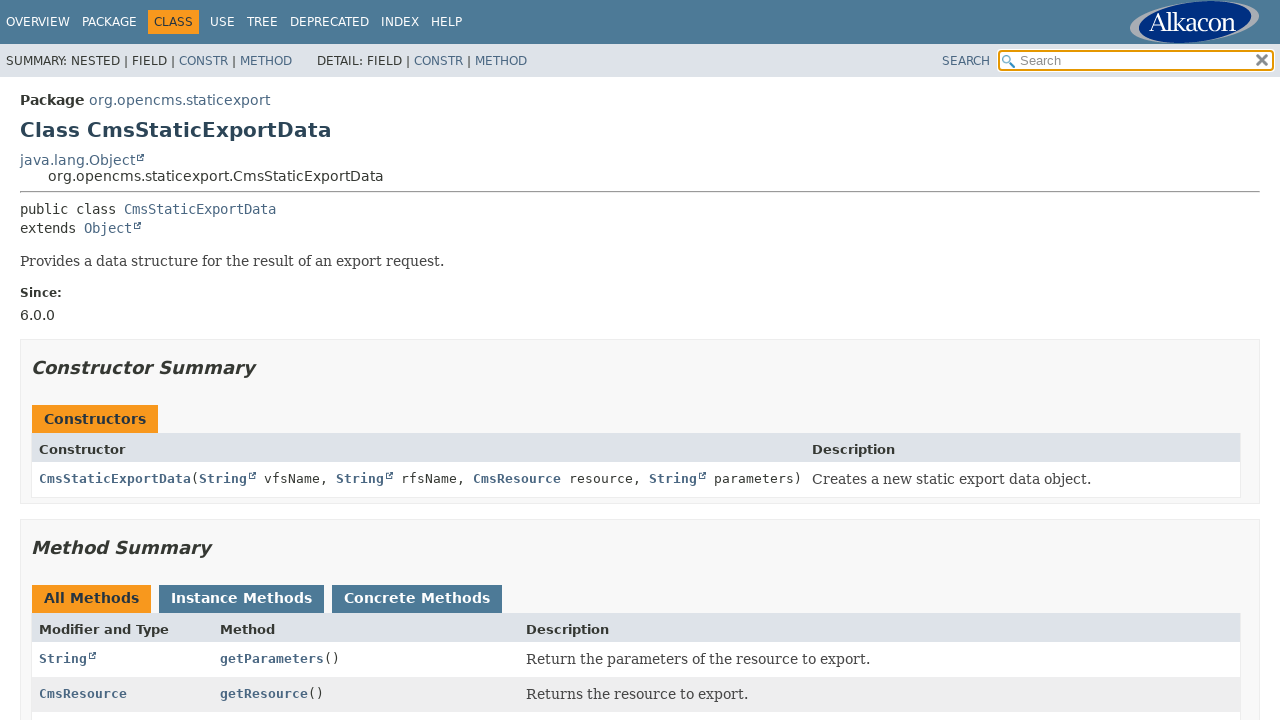

--- FILE ---
content_type: text/html
request_url: https://documentation.opencms.org/javadoc/core/org/opencms/staticexport/CmsStaticExportData.html
body_size: 3345
content:
<!DOCTYPE HTML>
<html lang="en">
<head>
<!-- Generated by javadoc (21) -->
<title>CmsStaticExportData (OpenCms Core API, version 20.0)</title>
<meta name="viewport" content="width=device-width, initial-scale=1">
<meta http-equiv="Content-Type" content="text/html; charset=UTF-8">
<meta name="description" content="declaration: package: org.opencms.staticexport, class: CmsStaticExportData">
<meta name="generator" content="javadoc/ClassWriterImpl">
<link rel="stylesheet" type="text/css" href="../../../stylesheet.css" title="Style">
<link rel="stylesheet" type="text/css" href="../../../script-dir/jquery-ui.min.css" title="Style">
<script type="text/javascript" src="../../../script.js"></script>
<script type="text/javascript" src="../../../script-dir/jquery-3.7.1.min.js"></script>
<script type="text/javascript" src="../../../script-dir/jquery-ui.min.js"></script>
</head>
<body class="class-declaration-page">
<script type="text/javascript">var pathtoroot = "../../../";
loadScripts(document, 'script');</script>
<noscript>
<div>JavaScript is disabled on your browser.</div>
</noscript>
<div class="flex-box">
<header role="banner" class="flex-header">
<nav role="navigation">
<!-- ========= START OF TOP NAVBAR ======= -->
<div class="top-nav" id="navbar-top"><button id="navbar-toggle-button" aria-controls="navbar-top" aria-expanded="false" aria-label="Toggle navigation links"><span class="nav-bar-toggle-icon">&nbsp;</span><span class="nav-bar-toggle-icon">&nbsp;</span><span class="nav-bar-toggle-icon">&nbsp;</span></button>
<div class="skip-nav"><a href="#skip-navbar-top" title="Skip navigation links">Skip navigation links</a></div>
<div class="about-language"><script type="text/javascript"> if (window.location.href.indexOf("overview-frame") == -1) { document.write("<a id=\"brandingLink\" target=\"_blank\" href=\"http://www.alkacon.com\"><img border=\"0\" id=\"brandingPic\" src=\"../../../logos/Alkacon.svg\" /></a>"); } else { document.write("<a id=\"brandingLink\" target=\"_blank\" href=\"http://www.opencms.com\"><img border=\"0\" id=\"brandingPic\" src=\"../../../logos/OpenCms.svg\" /></a>"); }</script></div>
<ul id="navbar-top-firstrow" class="nav-list" title="Navigation">
<li><a href="../../../index.html">Overview</a></li>
<li><a href="package-summary.html">Package</a></li>
<li class="nav-bar-cell1-rev">Class</li>
<li><a href="class-use/CmsStaticExportData.html">Use</a></li>
<li><a href="package-tree.html">Tree</a></li>
<li><a href="../../../deprecated-list.html">Deprecated</a></li>
<li><a href="../../../index-all.html">Index</a></li>
<li><a href="../../../help-doc.html#class">Help</a></li>
</ul>
<ul class="sub-nav-list-small">
<li>
<p>Summary:</p>
<ul>
<li>Nested</li>
<li>Field</li>
<li><a href="#constructor-summary">Constr</a></li>
<li><a href="#method-summary">Method</a></li>
</ul>
</li>
<li>
<p>Detail:</p>
<ul>
<li>Field</li>
<li><a href="#constructor-detail">Constr</a></li>
<li><a href="#method-detail">Method</a></li>
</ul>
</li>
</ul>
</div>
<div class="sub-nav">
<div id="navbar-sub-list">
<ul class="sub-nav-list">
<li>Summary:&nbsp;</li>
<li>Nested&nbsp;|&nbsp;</li>
<li>Field&nbsp;|&nbsp;</li>
<li><a href="#constructor-summary">Constr</a>&nbsp;|&nbsp;</li>
<li><a href="#method-summary">Method</a></li>
</ul>
<ul class="sub-nav-list">
<li>Detail:&nbsp;</li>
<li>Field&nbsp;|&nbsp;</li>
<li><a href="#constructor-detail">Constr</a>&nbsp;|&nbsp;</li>
<li><a href="#method-detail">Method</a></li>
</ul>
</div>
<div class="nav-list-search"><a href="../../../search.html">SEARCH</a>
<input type="text" id="search-input" disabled placeholder="Search">
<input type="reset" id="reset-button" disabled value="reset">
</div>
</div>
<!-- ========= END OF TOP NAVBAR ========= -->
<span class="skip-nav" id="skip-navbar-top"></span></nav>
</header>
<div class="flex-content">
<main role="main">
<!-- ======== START OF CLASS DATA ======== -->
<div class="header">
<div class="sub-title"><span class="package-label-in-type">Package</span>&nbsp;<a href="package-summary.html">org.opencms.staticexport</a></div>
<h1 title="Class CmsStaticExportData" class="title">Class CmsStaticExportData</h1>
</div>
<div class="inheritance" title="Inheritance Tree"><a href="https://docs.oracle.com/en/java/javase/11/docs/api/java.base/java/lang/Object.html" title="class or interface in java.lang" class="external-link">java.lang.Object</a>
<div class="inheritance">org.opencms.staticexport.CmsStaticExportData</div>
</div>
<section class="class-description" id="class-description">
<hr>
<div class="type-signature"><span class="modifiers">public class </span><span class="element-name"><a href="../../../src-html/org/opencms/staticexport/CmsStaticExportData.html#line-37">CmsStaticExportData</a></span>
<span class="extends-implements">extends <a href="https://docs.oracle.com/en/java/javase/11/docs/api/java.base/java/lang/Object.html" title="class or interface in java.lang" class="external-link">Object</a></span></div>
<div class="block">Provides a data structure for the result of an export request.<p></div>
<dl class="notes">
<dt>Since:</dt>
<dd>6.0.0</dd>
</dl>
</section>
<section class="summary">
<ul class="summary-list">
<!-- ======== CONSTRUCTOR SUMMARY ======== -->
<li>
<section class="constructor-summary" id="constructor-summary">
<h2>Constructor Summary</h2>
<div class="caption"><span>Constructors</span></div>
<div class="summary-table two-column-summary">
<div class="table-header col-first">Constructor</div>
<div class="table-header col-last">Description</div>
<div class="col-constructor-name even-row-color"><code><a href="#%3Cinit%3E(java.lang.String,java.lang.String,org.opencms.file.CmsResource,java.lang.String)" class="member-name-link">CmsStaticExportData</a><wbr>(<a href="https://docs.oracle.com/en/java/javase/11/docs/api/java.base/java/lang/String.html" title="class or interface in java.lang" class="external-link">String</a>&nbsp;vfsName,
 <a href="https://docs.oracle.com/en/java/javase/11/docs/api/java.base/java/lang/String.html" title="class or interface in java.lang" class="external-link">String</a>&nbsp;rfsName,
 <a href="../file/CmsResource.html" title="class in org.opencms.file">CmsResource</a>&nbsp;resource,
 <a href="https://docs.oracle.com/en/java/javase/11/docs/api/java.base/java/lang/String.html" title="class or interface in java.lang" class="external-link">String</a>&nbsp;parameters)</code></div>
<div class="col-last even-row-color">
<div class="block">Creates a new static export data object.</div>
</div>
</div>
</section>
</li>
<!-- ========== METHOD SUMMARY =========== -->
<li>
<section class="method-summary" id="method-summary">
<h2>Method Summary</h2>
<div id="method-summary-table">
<div class="table-tabs" role="tablist" aria-orientation="horizontal"><button id="method-summary-table-tab0" role="tab" aria-selected="true" aria-controls="method-summary-table.tabpanel" tabindex="0" onkeydown="switchTab(event)" onclick="show('method-summary-table', 'method-summary-table', 3)" class="active-table-tab">All Methods</button><button id="method-summary-table-tab2" role="tab" aria-selected="false" aria-controls="method-summary-table.tabpanel" tabindex="-1" onkeydown="switchTab(event)" onclick="show('method-summary-table', 'method-summary-table-tab2', 3)" class="table-tab">Instance Methods</button><button id="method-summary-table-tab4" role="tab" aria-selected="false" aria-controls="method-summary-table.tabpanel" tabindex="-1" onkeydown="switchTab(event)" onclick="show('method-summary-table', 'method-summary-table-tab4', 3)" class="table-tab">Concrete Methods</button></div>
<div id="method-summary-table.tabpanel" role="tabpanel" aria-labelledby="method-summary-table-tab0">
<div class="summary-table three-column-summary">
<div class="table-header col-first">Modifier and Type</div>
<div class="table-header col-second">Method</div>
<div class="table-header col-last">Description</div>
<div class="col-first even-row-color method-summary-table method-summary-table-tab2 method-summary-table-tab4"><code><a href="https://docs.oracle.com/en/java/javase/11/docs/api/java.base/java/lang/String.html" title="class or interface in java.lang" class="external-link">String</a></code></div>
<div class="col-second even-row-color method-summary-table method-summary-table-tab2 method-summary-table-tab4"><code><a href="#getParameters()" class="member-name-link">getParameters</a>()</code></div>
<div class="col-last even-row-color method-summary-table method-summary-table-tab2 method-summary-table-tab4">
<div class="block">Return the parameters of the resource to export.</div>
</div>
<div class="col-first odd-row-color method-summary-table method-summary-table-tab2 method-summary-table-tab4"><code><a href="../file/CmsResource.html" title="class in org.opencms.file">CmsResource</a></code></div>
<div class="col-second odd-row-color method-summary-table method-summary-table-tab2 method-summary-table-tab4"><code><a href="#getResource()" class="member-name-link">getResource</a>()</code></div>
<div class="col-last odd-row-color method-summary-table method-summary-table-tab2 method-summary-table-tab4">
<div class="block">Returns the resource to export.</div>
</div>
<div class="col-first even-row-color method-summary-table method-summary-table-tab2 method-summary-table-tab4"><code><a href="https://docs.oracle.com/en/java/javase/11/docs/api/java.base/java/lang/String.html" title="class or interface in java.lang" class="external-link">String</a></code></div>
<div class="col-second even-row-color method-summary-table method-summary-table-tab2 method-summary-table-tab4"><code><a href="#getRfsName()" class="member-name-link">getRfsName</a>()</code></div>
<div class="col-last even-row-color method-summary-table method-summary-table-tab2 method-summary-table-tab4">
<div class="block">Returns the rfs name of the resource to export.</div>
</div>
<div class="col-first odd-row-color method-summary-table method-summary-table-tab2 method-summary-table-tab4"><code><a href="https://docs.oracle.com/en/java/javase/11/docs/api/java.base/java/lang/String.html" title="class or interface in java.lang" class="external-link">String</a></code></div>
<div class="col-second odd-row-color method-summary-table method-summary-table-tab2 method-summary-table-tab4"><code><a href="#getVfsName()" class="member-name-link">getVfsName</a>()</code></div>
<div class="col-last odd-row-color method-summary-table method-summary-table-tab2 method-summary-table-tab4">
<div class="block">Returns the vfs name of the resource to export.</div>
</div>
<div class="col-first even-row-color method-summary-table method-summary-table-tab2 method-summary-table-tab4"><code>boolean</code></div>
<div class="col-second even-row-color method-summary-table method-summary-table-tab2 method-summary-table-tab4"><code><a href="#isDetailPage()" class="member-name-link">isDetailPage</a>()</code></div>
<div class="col-last even-row-color method-summary-table method-summary-table-tab2 method-summary-table-tab4">
<div class="block">Returns true if this is the static export data for a detail page.</div>
</div>
<div class="col-first odd-row-color method-summary-table method-summary-table-tab2 method-summary-table-tab4"><code>protected void</code></div>
<div class="col-second odd-row-color method-summary-table method-summary-table-tab2 method-summary-table-tab4"><code><a href="#setIsDetailPage(boolean)" class="member-name-link">setIsDetailPage</a><wbr>(boolean&nbsp;isDetailPage)</code></div>
<div class="col-last odd-row-color method-summary-table method-summary-table-tab2 method-summary-table-tab4">
<div class="block">Changes the 'is detail page' flag in this export data instance.</div>
</div>
<div class="col-first even-row-color method-summary-table method-summary-table-tab2 method-summary-table-tab4"><code>protected void</code></div>
<div class="col-second even-row-color method-summary-table method-summary-table-tab2 method-summary-table-tab4"><code><a href="#setParameters(java.lang.String)" class="member-name-link">setParameters</a><wbr>(<a href="https://docs.oracle.com/en/java/javase/11/docs/api/java.base/java/lang/String.html" title="class or interface in java.lang" class="external-link">String</a>&nbsp;parameters)</code></div>
<div class="col-last even-row-color method-summary-table method-summary-table-tab2 method-summary-table-tab4">
<div class="block">Sets the parameters.</div>
</div>
<div class="col-first odd-row-color method-summary-table method-summary-table-tab2 method-summary-table-tab4"><code>protected void</code></div>
<div class="col-second odd-row-color method-summary-table method-summary-table-tab2 method-summary-table-tab4"><code><a href="#setRfsName(java.lang.String)" class="member-name-link">setRfsName</a><wbr>(<a href="https://docs.oracle.com/en/java/javase/11/docs/api/java.base/java/lang/String.html" title="class or interface in java.lang" class="external-link">String</a>&nbsp;rfsName)</code></div>
<div class="col-last odd-row-color method-summary-table method-summary-table-tab2 method-summary-table-tab4">
<div class="block">Sets the RFS name.</div>
</div>
<div class="col-first even-row-color method-summary-table method-summary-table-tab2 method-summary-table-tab4"><code><a href="https://docs.oracle.com/en/java/javase/11/docs/api/java.base/java/lang/String.html" title="class or interface in java.lang" class="external-link">String</a></code></div>
<div class="col-second even-row-color method-summary-table method-summary-table-tab2 method-summary-table-tab4"><code><a href="#toString()" class="member-name-link">toString</a>()</code></div>
<div class="col-last even-row-color method-summary-table method-summary-table-tab2 method-summary-table-tab4">&nbsp;</div>
</div>
</div>
</div>
<div class="inherited-list">
<h3 id="methods-inherited-from-class-java.lang.Object">Methods inherited from class&nbsp;java.lang.<a href="https://docs.oracle.com/en/java/javase/11/docs/api/java.base/java/lang/Object.html" title="class or interface in java.lang" class="external-link">Object</a></h3>
<code><a href="https://docs.oracle.com/en/java/javase/11/docs/api/java.base/java/lang/Object.html#clone()" title="class or interface in java.lang" class="external-link">clone</a>, <a href="https://docs.oracle.com/en/java/javase/11/docs/api/java.base/java/lang/Object.html#equals(java.lang.Object)" title="class or interface in java.lang" class="external-link">equals</a>, <a href="https://docs.oracle.com/en/java/javase/11/docs/api/java.base/java/lang/Object.html#finalize()" title="class or interface in java.lang" class="external-link">finalize</a>, <a href="https://docs.oracle.com/en/java/javase/11/docs/api/java.base/java/lang/Object.html#getClass()" title="class or interface in java.lang" class="external-link">getClass</a>, <a href="https://docs.oracle.com/en/java/javase/11/docs/api/java.base/java/lang/Object.html#hashCode()" title="class or interface in java.lang" class="external-link">hashCode</a>, <a href="https://docs.oracle.com/en/java/javase/11/docs/api/java.base/java/lang/Object.html#notify()" title="class or interface in java.lang" class="external-link">notify</a>, <a href="https://docs.oracle.com/en/java/javase/11/docs/api/java.base/java/lang/Object.html#notifyAll()" title="class or interface in java.lang" class="external-link">notifyAll</a>, <a href="https://docs.oracle.com/en/java/javase/11/docs/api/java.base/java/lang/Object.html#wait()" title="class or interface in java.lang" class="external-link">wait</a>, <a href="https://docs.oracle.com/en/java/javase/11/docs/api/java.base/java/lang/Object.html#wait(long)" title="class or interface in java.lang" class="external-link">wait</a>, <a href="https://docs.oracle.com/en/java/javase/11/docs/api/java.base/java/lang/Object.html#wait(long,int)" title="class or interface in java.lang" class="external-link">wait</a></code></div>
</section>
</li>
</ul>
</section>
<section class="details">
<ul class="details-list">
<!-- ========= CONSTRUCTOR DETAIL ======== -->
<li>
<section class="constructor-details" id="constructor-detail">
<h2>Constructor Details</h2>
<ul class="member-list">
<li>
<section class="detail" id="&lt;init&gt;(java.lang.String,java.lang.String,org.opencms.file.CmsResource,java.lang.String)">
<h3>CmsStaticExportData</h3>
<div class="member-signature"><span class="modifiers">public</span>&nbsp;<span class="element-name"><a href="../../../src-html/org/opencms/staticexport/CmsStaticExportData.html#line-62">CmsStaticExportData</a></span><wbr><span class="parameters">(<a href="https://docs.oracle.com/en/java/javase/11/docs/api/java.base/java/lang/String.html" title="class or interface in java.lang" class="external-link">String</a>&nbsp;vfsName,
 <a href="https://docs.oracle.com/en/java/javase/11/docs/api/java.base/java/lang/String.html" title="class or interface in java.lang" class="external-link">String</a>&nbsp;rfsName,
 <a href="../file/CmsResource.html" title="class in org.opencms.file">CmsResource</a>&nbsp;resource,
 <a href="https://docs.oracle.com/en/java/javase/11/docs/api/java.base/java/lang/String.html" title="class or interface in java.lang" class="external-link">String</a>&nbsp;parameters)</span></div>
<div class="block">Creates a new static export data object.<p></div>
<dl class="notes">
<dt>Parameters:</dt>
<dd><code>vfsName</code> - the vfs name of the resource</dd>
<dd><code>rfsName</code> - the rfs name of the resource</dd>
<dd><code>resource</code> - the resource object</dd>
<dd><code>parameters</code> - the parameter string of a resource</dd>
</dl>
</section>
</li>
</ul>
</section>
</li>
<!-- ============ METHOD DETAIL ========== -->
<li>
<section class="method-details" id="method-detail">
<h2>Method Details</h2>
<ul class="member-list">
<li>
<section class="detail" id="getParameters()">
<h3>getParameters</h3>
<div class="member-signature"><span class="modifiers">public</span>&nbsp;<span class="return-type"><a href="https://docs.oracle.com/en/java/javase/11/docs/api/java.base/java/lang/String.html" title="class or interface in java.lang" class="external-link">String</a></span>&nbsp;<span class="element-name"><a href="../../../src-html/org/opencms/staticexport/CmsStaticExportData.html#line-75">getParameters</a></span>()</div>
<div class="block">Return the parameters of the resource to export.<p></div>
<dl class="notes">
<dt>Returns:</dt>
<dd>the parameter map</dd>
</dl>
</section>
</li>
<li>
<section class="detail" id="getResource()">
<h3>getResource</h3>
<div class="member-signature"><span class="modifiers">public</span>&nbsp;<span class="return-type"><a href="../file/CmsResource.html" title="class in org.opencms.file">CmsResource</a></span>&nbsp;<span class="element-name"><a href="../../../src-html/org/opencms/staticexport/CmsStaticExportData.html#line-85">getResource</a></span>()</div>
<div class="block">Returns the resource to export.<p></div>
<dl class="notes">
<dt>Returns:</dt>
<dd>the resource to export</dd>
</dl>
</section>
</li>
<li>
<section class="detail" id="getRfsName()">
<h3>getRfsName</h3>
<div class="member-signature"><span class="modifiers">public</span>&nbsp;<span class="return-type"><a href="https://docs.oracle.com/en/java/javase/11/docs/api/java.base/java/lang/String.html" title="class or interface in java.lang" class="external-link">String</a></span>&nbsp;<span class="element-name"><a href="../../../src-html/org/opencms/staticexport/CmsStaticExportData.html#line-95">getRfsName</a></span>()</div>
<div class="block">Returns the rfs name of the resource to export.<p></div>
<dl class="notes">
<dt>Returns:</dt>
<dd>the rfs name of the resource to export</dd>
</dl>
</section>
</li>
<li>
<section class="detail" id="getVfsName()">
<h3>getVfsName</h3>
<div class="member-signature"><span class="modifiers">public</span>&nbsp;<span class="return-type"><a href="https://docs.oracle.com/en/java/javase/11/docs/api/java.base/java/lang/String.html" title="class or interface in java.lang" class="external-link">String</a></span>&nbsp;<span class="element-name"><a href="../../../src-html/org/opencms/staticexport/CmsStaticExportData.html#line-105">getVfsName</a></span>()</div>
<div class="block">Returns the vfs name of the resource to export.<p></div>
<dl class="notes">
<dt>Returns:</dt>
<dd>the vfs name of the resource to export</dd>
</dl>
</section>
</li>
<li>
<section class="detail" id="isDetailPage()">
<h3>isDetailPage</h3>
<div class="member-signature"><span class="modifiers">public</span>&nbsp;<span class="return-type">boolean</span>&nbsp;<span class="element-name"><a href="../../../src-html/org/opencms/staticexport/CmsStaticExportData.html#line-115">isDetailPage</a></span>()</div>
<div class="block">Returns true if this is the static export data for a detail page.<p></div>
<dl class="notes">
<dt>Returns:</dt>
<dd>true if this is the static export data for a detail page</dd>
</dl>
</section>
</li>
<li>
<section class="detail" id="toString()">
<h3>toString</h3>
<div class="member-signature"><span class="modifiers">public</span>&nbsp;<span class="return-type"><a href="https://docs.oracle.com/en/java/javase/11/docs/api/java.base/java/lang/String.html" title="class or interface in java.lang" class="external-link">String</a></span>&nbsp;<span class="element-name"><a href="../../../src-html/org/opencms/staticexport/CmsStaticExportData.html#line-123">toString</a></span>()</div>
<dl class="notes">
<dt>Overrides:</dt>
<dd><code><a href="https://docs.oracle.com/en/java/javase/11/docs/api/java.base/java/lang/Object.html#toString()" title="class or interface in java.lang" class="external-link">toString</a></code>&nbsp;in class&nbsp;<code><a href="https://docs.oracle.com/en/java/javase/11/docs/api/java.base/java/lang/Object.html" title="class or interface in java.lang" class="external-link">Object</a></code></dd>
<dt>See Also:</dt>
<dd>
<ul class="tag-list">
<li><a href="https://docs.oracle.com/en/java/javase/11/docs/api/java.base/java/lang/Object.html#toString()" title="class or interface in java.lang" class="external-link"><code>Object.toString()</code></a></li>
</ul>
</dd>
</dl>
</section>
</li>
<li>
<section class="detail" id="setIsDetailPage(boolean)">
<h3>setIsDetailPage</h3>
<div class="member-signature"><span class="modifiers">protected</span>&nbsp;<span class="return-type">void</span>&nbsp;<span class="element-name"><a href="../../../src-html/org/opencms/staticexport/CmsStaticExportData.html#line-145">setIsDetailPage</a></span><wbr><span class="parameters">(boolean&nbsp;isDetailPage)</span></div>
<div class="block">Changes the 'is detail page' flag in this export data instance.<p></div>
<dl class="notes">
<dt>Parameters:</dt>
<dd><code>isDetailPage</code> - the new value for the flag</dd>
</dl>
</section>
</li>
<li>
<section class="detail" id="setParameters(java.lang.String)">
<h3>setParameters</h3>
<div class="member-signature"><span class="modifiers">protected</span>&nbsp;<span class="return-type">void</span>&nbsp;<span class="element-name"><a href="../../../src-html/org/opencms/staticexport/CmsStaticExportData.html#line-155">setParameters</a></span><wbr><span class="parameters">(<a href="https://docs.oracle.com/en/java/javase/11/docs/api/java.base/java/lang/String.html" title="class or interface in java.lang" class="external-link">String</a>&nbsp;parameters)</span></div>
<div class="block">Sets the parameters.<p></div>
<dl class="notes">
<dt>Parameters:</dt>
<dd><code>parameters</code> - the parameters to set</dd>
</dl>
</section>
</li>
<li>
<section class="detail" id="setRfsName(java.lang.String)">
<h3>setRfsName</h3>
<div class="member-signature"><span class="modifiers">protected</span>&nbsp;<span class="return-type">void</span>&nbsp;<span class="element-name"><a href="../../../src-html/org/opencms/staticexport/CmsStaticExportData.html#line-165">setRfsName</a></span><wbr><span class="parameters">(<a href="https://docs.oracle.com/en/java/javase/11/docs/api/java.base/java/lang/String.html" title="class or interface in java.lang" class="external-link">String</a>&nbsp;rfsName)</span></div>
<div class="block">Sets the RFS name.<p></div>
<dl class="notes">
<dt>Parameters:</dt>
<dd><code>rfsName</code> - the RFS name to set</dd>
</dl>
</section>
</li>
</ul>
</section>
</li>
</ul>
</section>
<!-- ========= END OF CLASS DATA ========= -->
</main>
</div>
</div>
</body>
</html>


--- FILE ---
content_type: text/javascript
request_url: https://documentation.opencms.org/javadoc/core/type-search-index.js
body_size: 25713
content:
typeSearchIndex = [{"p":"org.opencms.widgets","l":"A_CmsAdeGalleryWidget"},{"p":"org.opencms.workplace.galleries","l":"A_CmsAjaxGallery"},{"p":"org.opencms.ui.apps","l":"A_CmsAttributeAwareApp"},{"p":"org.opencms.ui.dialogs.history.diff","l":"A_CmsAttributeDiff"},{"p":"org.opencms.main","l":"A_CmsAuthorizationHandler"},{"p":"org.opencms.widgets","l":"A_CmsCategorizedSelectWidget"},{"p":"org.opencms.gwt","l":"A_CmsClientMessageBundle"},{"p":"org.opencms.cmis","l":"A_CmsCmisRepository"},{"p":"org.opencms.jsp.parse","l":"A_CmsConfiguredHtmlParser"},{"p":"org.opencms.ui","l":"A_CmsDialogContext"},{"p":"org.opencms.workplace.editors.directedit","l":"A_CmsDirectEditProvider"},{"p":"org.opencms.ui.actions","l":"A_CmsEditFileAction"},{"p":"org.opencms.ui.apps.user","l":"A_CmsEditUserGroupRoleDialog"},{"p":"org.opencms.ui.components.fileselect","l":"A_CmsFileSelectField"},{"p":"org.opencms.ui.components","l":"A_CmsFocusShortcutListener"},{"p":"org.opencms.widgets","l":"A_CmsFormatterWidget"},{"p":"org.opencms.ui.editors","l":"A_CmsFrameEditor"},{"p":"org.opencms.ui.actions","l":"A_CmsGalleryDialogAction"},{"p":"org.opencms.widgets","l":"A_CmsGalleryWidget"},{"p":"org.opencms.util","l":"A_CmsHtmlConverter"},{"p":"org.opencms.workplace.tools","l":"A_CmsHtmlIconButton"},{"p":"org.opencms.widgets","l":"A_CmsHtmlWidget"},{"p":"org.opencms.ui.apps.dbmanager","l":"A_CmsHTTPImportForm"},{"p":"org.opencms.importexport","l":"A_CmsImport"},{"p":"org.opencms.ui.apps.user","l":"A_CmsImportExportUserDialog"},{"p":"org.opencms.ui.apps.dbmanager","l":"A_CmsImportForm"},{"p":"org.opencms.xml.xml2json.document","l":"A_CmsJsonDocument"},{"p":"org.opencms.ui.actions","l":"A_CmsJSPAction"},{"p":"org.opencms.jsp.util","l":"A_CmsJspCustomContextBean"},{"p":"org.opencms.jsp","l":"A_CmsJspJsonTag"},{"p":"org.opencms.ui.apps.linkvalidation","l":"A_CmsLinkValidator"},{"p":"org.opencms.db.userpublishlist","l":"A_CmsLogPublishListConverter"},{"p":"org.opencms.ui.apps","l":"A_CmsMenuItem"},{"p":"org.opencms.i18n","l":"A_CmsMessageBundle"},{"p":"org.opencms.util","l":"A_CmsModeIntEnumeration"},{"p":"org.opencms.util","l":"A_CmsModeStringEnumeration"},{"p":"org.opencms.module","l":"A_CmsModuleAction"},{"p":"org.opencms.ui.apps.modules","l":"A_CmsModuleImportForm"},{"p":"org.opencms.widgets","l":"A_CmsNativeComplexWidget"},{"p":"org.opencms.notification","l":"A_CmsNotification"},{"p":"org.opencms.staticexport","l":"A_CmsOnDemandStaticExportHandler"},{"p":"org.opencms.workplace.editors","l":"A_CmsPreEditorActionDefinition"},{"p":"org.opencms.configuration.preferences","l":"A_CmsPreference"},{"p":"org.opencms.workplace.threads","l":"A_CmsProgressThread"},{"p":"org.opencms.ade.publish","l":"A_CmsPublishGroupHelper"},{"p":"org.opencms.report","l":"A_CmsReport"},{"p":"org.opencms.report","l":"A_CmsReportThread"},{"p":"org.opencms.repository","l":"A_CmsRepository"},{"p":"org.opencms.repository","l":"A_CmsRepositorySession"},{"p":"org.opencms.file.collectors","l":"A_CmsResourceCollector"},{"p":"org.opencms.file.wrapper","l":"A_CmsResourceExtensionWrapper"},{"p":"org.opencms.file.types","l":"A_CmsResourceType"},{"p":"org.opencms.file.types","l":"A_CmsResourceTypeFolderBase"},{"p":"org.opencms.file.types","l":"A_CmsResourceTypeLinkParseable"},{"p":"org.opencms.file.wrapper","l":"A_CmsResourceWrapper"},{"p":"org.opencms.search.fields","l":"A_CmsSearchFieldConfiguration"},{"p":"org.opencms.search","l":"A_CmsSearchIndex"},{"p":"org.opencms.ui.dialogs","l":"A_CmsSelectResourceTypeDialog"},{"p":"org.opencms.widgets","l":"A_CmsSelectWidget"},{"p":"org.opencms.widgets.serialdate","l":"A_CmsSerialDateBean"},{"p":"org.opencms.acacia.shared","l":"A_CmsSerialDateValue"},{"p":"org.opencms.ui.apps.dbmanager","l":"A_CmsServerImportForm"},{"p":"org.opencms.ui.contextmenu","l":"A_CmsSimpleVisibilityCheck"},{"p":"org.opencms.staticexport","l":"A_CmsStaticExportHandler"},{"p":"org.opencms.search.extractors","l":"A_CmsTextExtractor"},{"p":"org.opencms.ui.actions","l":"A_CmsToolbarAction"},{"p":"org.opencms.workplace.tools","l":"A_CmsToolHandler"},{"p":"org.opencms.ade.galleries","l":"A_CmsTreeTabDataPreloader"},{"p":"org.opencms.ui","l":"A_CmsUI"},{"p":"org.opencms.search.documents","l":"A_CmsVfsDocument"},{"p":"org.opencms.widgets","l":"A_CmsWidget"},{"p":"org.opencms.workflow","l":"A_CmsWorkflowManager"},{"p":"org.opencms.ui.actions","l":"A_CmsWorkplaceAction"},{"p":"org.opencms.ui.apps","l":"A_CmsWorkplaceApp"},{"p":"org.opencms.ui.apps","l":"A_CmsWorkplaceAppConfiguration"},{"p":"org.opencms.configuration","l":"A_CmsXmlConfiguration"},{"p":"org.opencms.ade.contenteditor","l":"A_CmsXmlContentEditorChangeHandler"},{"p":"org.opencms.xml.types","l":"A_CmsXmlContentValue"},{"p":"org.opencms.xml","l":"A_CmsXmlDocument"},{"p":"org.opencms.xml.types","l":"A_CmsXmlValueCdataBase"},{"p":"org.opencms.xml.types","l":"A_CmsXmlValueTextBase"},{"p":"org.opencms.i18n","l":"CmsAcceptLanguageHeaderParser.AcceptLanguage"},{"p":"org.opencms.ui.dialogs","l":"CmsCopyMoveDialog.Action"},{"p":"org.opencms.module","l":"CmsModuleLog.Action"},{"p":"org.opencms.ui.components.editablegroup","l":"CmsEditableGroup.AddButtonEmptyHandler"},{"p":"org.opencms.ade.configuration","l":"CmsResourceTypeConfig.AddMenuType"},{"p":"org.opencms.ade.configuration","l":"CmsResourceTypeConfig.AddMenuVisibility"},{"p":"org.opencms.gwt.shared","l":"CmsCoreData.AdeContext"},{"l":"All Classes and Interfaces","u":"allclasses-index.html"},{"p":"org.opencms.workflow","l":"CmsDefaultPublishResourceFormatter.AlreadyPublishedValidator"},{"p":"org.opencms.configuration","l":"CmsSystemConfiguration.ApiAuthorizationConfig"},{"p":"org.opencms.gwt.shared.attributeselect","l":"I_CmsAttributeSelectData.AttributeDefinition"},{"p":"org.opencms.ade.configuration","l":"CmsADEConfigData.AttributeMode"},{"p":"org.opencms.ui.apps.modules","l":"CmsModuleApp.Attributes"},{"p":"org.opencms.xml.content","l":"CmsMappingResolutionContext.AttributeType"},{"p":"org.opencms.ade.configuration","l":"CmsADEConfigDataInternal.AttributeValue"},{"p":"org.opencms.workflow","l":"CmsDefaultPublishResourceFormatter.BlockingLockedValidator"},{"p":"org.opencms.flex","l":"CmsFlexBucketConfiguration.BucketSet"},{"p":"org.opencms.gwt.shared","l":"CmsUploadRestrictionInfo.Builder"},{"p":"org.opencms.main","l":"CmsSystemInfo.BuildInfoItem"},{"p":"org.opencms.ui.editors.messagebundle","l":"CmsMessageBundleEditorTypes.BundleType"},{"p":"org.opencms.ui.apps","l":"CmsAppView.CacheStatus"},{"p":"org.opencms.monitor","l":"CmsMemoryMonitor.CacheType"},{"p":"org.opencms.gwt.shared.categorizedselect","l":"I_CmsCategorizedSelectData.Category"},{"p":"org.opencms.ui.components","l":"CmsResourceTable.CategoryComparator"},{"p":"org.opencms.ui.components","l":"CmsResourceTable.CategoryLabel"},{"p":"org.opencms.json","l":"CDL"},{"p":"org.opencms.acacia.shared","l":"CmsEntityChangeEvent.ChangeType"},{"p":"org.opencms.ade.sitemap.shared","l":"CmsSitemapChange.ChangeType"},{"p":"org.opencms.security.twofactor","l":"CmsTwoFactorAuthenticationUserPolicy.CheckType"},{"p":"org.opencms.ade.containerpage","l":"ClientMessages"},{"p":"org.opencms.ade.contenteditor","l":"ClientMessages"},{"p":"org.opencms.ade.galleries","l":"ClientMessages"},{"p":"org.opencms.ade.postupload","l":"ClientMessages"},{"p":"org.opencms.ade.publish","l":"ClientMessages"},{"p":"org.opencms.ade.sitemap","l":"ClientMessages"},{"p":"org.opencms.ade.upload","l":"ClientMessages"},{"p":"org.opencms.gwt","l":"ClientMessages"},{"p":"org.opencms.gwt.seo","l":"ClientMessages"},{"p":"org.opencms.ui.actions","l":"CmsAboutDialogAction"},{"p":"org.opencms.ui.editors","l":"CmsAcaciaEditor"},{"p":"org.opencms.i18n","l":"CmsAcceptLanguageHeaderParser"},{"p":"org.opencms.security","l":"CmsAccessControlEntry"},{"p":"org.opencms.security","l":"CmsAccessControlList"},{"p":"org.opencms.ade.contenteditor","l":"CmsAccessRestrictionInfo"},{"p":"org.opencms.widgets","l":"CmsAccessRestrictionWidget"},{"p":"org.opencms.workplace","l":"CmsAccountInfo"},{"p":"org.opencms.ui.apps.user","l":"CmsAccountsApp"},{"p":"org.opencms.ui.apps.user","l":"CmsAccountsAppConfiguration"},{"p":"org.opencms.file.collectors","l":"CmsAddCategoriesPostCreateHandler"},{"p":"org.opencms.ade.galleries","l":"CmsAddContentRestriction"},{"p":"org.opencms.ade.containerpage","l":"CmsAddDialogTypeHelper"},{"p":"org.opencms.ui.apps.dbmanager","l":"CmsAddExportResourcesDialog"},{"p":"org.opencms.widgets","l":"CmsAddFormatterWidget"},{"p":"org.opencms.ade.sitemap.shared","l":"CmsAdditionalEntryInfo"},{"p":"org.opencms.gwt.shared","l":"CmsAdditionalInfoBean"},{"p":"org.opencms.ui.apps.user","l":"CmsAdditionalInfosDialog"},{"p":"org.opencms.configuration","l":"CmsAdditionalLogFolderConfig"},{"p":"org.opencms.ui.apps.dbmanager","l":"CmsAddPropertyDefinitionDialog"},{"p":"org.opencms.xml.containerpage","l":"CmsADECache"},{"p":"org.opencms.xml.containerpage","l":"CmsADECacheSettings"},{"p":"org.opencms.ade.configuration","l":"CmsADEConfigCacheState"},{"p":"org.opencms.ade.configuration","l":"CmsADEConfigData"},{"p":"org.opencms.ade.configuration","l":"CmsADEConfigDataInternal"},{"p":"org.opencms.ade.configuration","l":"CmsADEConfigurationSequence"},{"p":"org.opencms.widgets","l":"CmsAdeDownloadGalleryWidget"},{"p":"org.opencms.widgets","l":"CmsAdeImageGalleryWidget"},{"p":"org.opencms.ade.configuration","l":"CmsADEManager"},{"p":"org.opencms.xml.containerpage","l":"CmsADESessionCache"},{"p":"org.opencms.workplace.editors.directedit","l":"CmsAdvancedDirectEditProvider"},{"p":"org.opencms.staticexport","l":"CmsAdvancedLinkSubstitutionHandler"},{"p":"org.opencms.security","l":"CmsAdvancedPasswordHandler"},{"p":"org.opencms.crypto","l":"CmsAESTextEncryption"},{"p":"org.opencms.staticexport","l":"CmsAfterPublishMultiLanguageStaticExportHandler"},{"p":"org.opencms.staticexport","l":"CmsAfterPublishStaticExportHandler"},{"p":"org.opencms.workplace.galleries","l":"CmsAjaxDownloadGallery"},{"p":"org.opencms.workplace.galleries","l":"CmsAjaxImageGallery"},{"p":"org.opencms.workplace.galleries","l":"CmsAjaxLinkGallery"},{"p":"org.opencms.db","l":"CmsAlias"},{"p":"org.opencms.gwt.shared.alias","l":"CmsAliasBean"},{"p":"org.opencms.ade.sitemap","l":"CmsAliasBulkEditHelper"},{"p":"org.opencms.ade.sitemap","l":"CmsAliasEditorLockTable"},{"p":"org.opencms.gwt.shared.alias","l":"CmsAliasEditValidationReply"},{"p":"org.opencms.gwt.shared.alias","l":"CmsAliasEditValidationRequest"},{"p":"org.opencms.db","l":"CmsAliasFilter"},{"p":"org.opencms.gwt","l":"CmsAliasHelper"},{"p":"org.opencms.ade.sitemap","l":"CmsAliasImportResponseTable"},{"p":"org.opencms.gwt.shared.alias","l":"CmsAliasImportResult"},{"p":"org.opencms.gwt.shared.alias","l":"CmsAliasImportStatus"},{"p":"org.opencms.gwt.shared.alias","l":"CmsAliasInitialFetchResult"},{"p":"org.opencms.db","l":"CmsAliasManager"},{"p":"org.opencms.gwt.shared.alias","l":"CmsAliasMode"},{"p":"org.opencms.main","l":"CmsAliasResourceHandler"},{"p":"org.opencms.gwt.shared.alias","l":"CmsAliasSaveValidationRequest"},{"p":"org.opencms.gwt.shared.alias","l":"CmsAliasTableRow"},{"p":"org.opencms.site","l":"CmsAlternativeSiteRootMapping"},{"p":"org.opencms.ui.apps","l":"CmsAppCategory"},{"p":"org.opencms.ui.apps","l":"CmsAppCategoryNode"},{"p":"org.opencms.ui.apps","l":"CmsAppHierachy"},{"p":"org.opencms.ui.apps","l":"CmsAppHierarchyBuilder"},{"p":"org.opencms.ui.apps","l":"CmsAppHierarchyConfiguration"},{"p":"org.opencms.ui.apps","l":"CmsAppHierarchyPanel"},{"p":"org.opencms.ui.apps","l":"CmsAppNavigator"},{"p":"org.opencms.ui.apps","l":"CmsAppView"},{"p":"org.opencms.ui.components","l":"CmsAppViewLayout"},{"p":"org.opencms.ui.apps","l":"CmsAppVisibilityStatus"},{"p":"org.opencms.ui.apps","l":"CmsAppWorkplaceUi"},{"p":"org.opencms.workplace.comparison","l":"CmsAttributeComparison"},{"p":"org.opencms.acacia.shared","l":"CmsAttributeConfiguration"},{"p":"org.opencms.ui.dialogs.history.diff","l":"CmsAttributeDiff"},{"p":"org.opencms.security","l":"CmsAuthentificationException"},{"p":"org.opencms.ui.components.extensions","l":"CmsAutoGrowingTextArea"},{"p":"org.opencms.ui.shared.components","l":"CmsAutoGrowingTextAreaState"},{"p":"org.opencms.ui.components","l":"CmsAutoItemCreatingComboBox"},{"p":"org.opencms.ui.dialogs.availability","l":"CmsAvailabilityDialog"},{"p":"org.opencms.ui.actions","l":"CmsAvailabilityDialogAction"},{"p":"org.opencms.ui.dialogs.availability","l":"CmsAvailabilityInfoBean"},{"p":"org.opencms.ui.components","l":"CmsAvailabilitySelector"},{"p":"org.opencms.jsp.util","l":"CmsJspVfsAccessBean.CmsAvailableLocaleLoaderTransformer"},{"p":"org.opencms.ui.apps.user","l":"CmsAvailableRoleOrPrincipalTable"},{"p":"org.opencms.ui.components","l":"CmsBasicDialog"},{"p":"org.opencms.ui.components","l":"CmsBasicReportPage"},{"p":"org.opencms.ui.util.table","l":"CmsBeanTableBuilder"},{"p":"org.opencms.util.benchmark","l":"CmsBenchmarkTable"},{"p":"org.opencms.ade.galleries.preview","l":"CmsBinaryPreviewProvider"},{"p":"org.opencms.ui.contextmenu","l":"CmsBlockingLockCheck"},{"p":"org.opencms.ui.components","l":"CmsBreadCrumb"},{"p":"org.opencms.ui.shared.components","l":"CmsBreadCrumbState"},{"p":"org.opencms.main","l":"CmsBroadcast"},{"p":"org.opencms.ui.apps.sessions","l":"CmsBroadCastConfigurtion"},{"p":"org.opencms.gwt.shared","l":"CmsBroadcastMessage"},{"p":"org.opencms.gwt.shared","l":"CmsBrokenLinkBean"},{"p":"org.opencms.gwt","l":"CmsBrokenLinkRenderer"},{"p":"org.opencms.ui.components","l":"CmsBrowserFrame"},{"p":"org.opencms.ui.shared","l":"CmsBrowserFrameState"},{"p":"org.opencms.configuration.preferences","l":"CmsBuiltinPreference"},{"p":"org.opencms.ui.components","l":"CmsButtonFormRow"},{"p":"org.opencms.util","l":"CmsByteArrayDataSource"},{"p":"org.opencms.jlan","l":"CmsByteBuffer"},{"p":"org.opencms.ui.apps.cacheadmin","l":"CmsCacheAdminApp"},{"p":"org.opencms.ui.apps.cacheadmin","l":"CmsCacheAdminConfiguration"},{"p":"org.opencms.ui.apps.cacheadmin","l":"CmsCacheFolder"},{"p":"org.opencms.db","l":"CmsCacheKey"},{"p":"org.opencms.db","l":"CmsCacheSettings"},{"p":"org.opencms.ui.apps.cacheadmin","l":"CmsCacheViewApp"},{"p":"org.opencms.ui.apps.cacheadmin","l":"CmsCacheViewFlexConfiguration"},{"p":"org.opencms.ui.apps.cacheadmin","l":"CmsCacheViewImageConfiguration"},{"p":"org.opencms.widgets","l":"CmsCalendarWidget"},{"p":"org.opencms.ui.editors.messagebundle","l":"CmsMessageBundleEditorModel.CmsCaseInsensitiveStringComparator"},{"p":"org.opencms.ui.actions","l":"CmsCategoriesDialogAction"},{"p":"org.opencms.relations","l":"CmsCategory"},{"p":"org.opencms.gwt.shared","l":"CmsCategoryBean"},{"p":"org.opencms.jsp.search.config.parser.simplesearch","l":"CmsCategoryFolderRestrictionBean"},{"p":"org.opencms.file.collectors","l":"CmsCategoryResourceCollector"},{"p":"org.opencms.ui.components.categoryselect","l":"CmsCategorySelectDialog"},{"p":"org.opencms.ui.components.categoryselect","l":"CmsCategorySelectField"},{"p":"org.opencms.relations","l":"CmsCategoryService"},{"p":"org.opencms.ui.components.categoryselect","l":"CmsCategoryTree"},{"p":"org.opencms.gwt.shared","l":"CmsCategoryTreeEntry"},{"p":"org.opencms.widgets","l":"CmsCategoryWidget"},{"p":"org.opencms.widgets","l":"CmsCategoryXmlContentHandler"},{"p":"org.opencms.file.collectors","l":"CmsChangedResourceCollector"},{"p":"org.opencms.xml.content","l":"CmsChangeHandlerConfig"},{"p":"org.opencms.ui.login","l":"CmsChangePasswordDialog"},{"p":"org.opencms.ui.dialogs","l":"CmsChangeTypeDialog"},{"p":"org.opencms.ui.actions","l":"CmsChangeTypeDialogAction"},{"p":"org.opencms.widgets","l":"CmsCheckboxWidget"},{"p":"org.opencms.report","l":"CmsClassicJavascriptReportUpdateFormatter"},{"p":"org.opencms.gwt.shared","l":"CmsClientDateBean"},{"p":"org.opencms.gwt.shared","l":"CmsClientLock"},{"p":"org.opencms.gwt.shared.property","l":"CmsClientProperty"},{"p":"org.opencms.ade.sitemap.shared","l":"CmsClientSitemapEntry"},{"p":"org.opencms.gwt.shared.property","l":"CmsClientTemplateBean"},{"p":"org.opencms.gwt","l":"CmsClientUserSettingConverter"},{"p":"org.opencms.loader","l":"CmsClientVariant"},{"p":"org.opencms.gwt.shared","l":"CmsClientVariantInfo"},{"p":"org.opencms.cmis","l":"CmsCmisCallContext"},{"p":"org.opencms.cmis","l":"CmsCmisRelationHelper"},{"p":"org.opencms.cmis","l":"CmsCmisRenditionFilter"},{"p":"org.opencms.cmis","l":"CmsCmisRepository"},{"p":"org.opencms.cmis","l":"CmsCmisResourceHelper"},{"p":"org.opencms.cmis","l":"CmsCmisService"},{"p":"org.opencms.cmis","l":"CmsCmisServiceFactory"},{"p":"org.opencms.cmis","l":"CmsCmisTypeManager"},{"p":"org.opencms.cmis","l":"CmsCmisUtil"},{"p":"org.opencms.ade.containerpage.shared","l":"CmsCntPageData"},{"p":"org.opencms.ui.components.codemirror","l":"CmsCodeMirror"},{"p":"org.opencms.widgets","l":"CmsCodeWidget"},{"p":"org.opencms.util","l":"CmsCollectionsGenericWrapper"},{"p":"org.opencms.file.collectors","l":"CmsCollectorData"},{"p":"org.opencms.ade.publish","l":"CmsCollectorPublishListHelper"},{"p":"org.opencms.util","l":"CmsColorContrastCalculator"},{"p":"org.opencms.widgets","l":"CmsColorpickerWidget"},{"p":"org.opencms.ui.dataview","l":"CmsColumnValueConverter"},{"p":"org.opencms.ui.util","l":"CmsComboNullToEmptyConverter"},{"p":"org.opencms.widgets","l":"CmsComboWidget"},{"p":"org.opencms.gwt.shared.sort","l":"CmsComparatorPath"},{"p":"org.opencms.gwt.shared.sort","l":"CmsComparatorTitle"},{"p":"org.opencms.gwt.shared.sort","l":"CmsComparatorType"},{"p":"org.opencms.ade.contenteditor.shared","l":"CmsComplexWidgetData"},{"p":"org.opencms.ui.util","l":"CmsComponentField"},{"p":"org.opencms.ui.components","l":"CmsComponentState"},{"p":"org.opencms.db","l":"CmsCompositeQueryFragment"},{"p":"org.opencms.jsp.search.config.parser.simplesearch","l":"CmsConfigParserUtils"},{"p":"org.opencms.jsp.search.config.parser.simplesearch","l":"CmsConfigurationBean"},{"p":"org.opencms.configuration","l":"CmsConfigurationCopyResource"},{"p":"org.opencms.configuration","l":"CmsConfigurationException"},{"p":"org.opencms.xml.containerpage","l":"CmsConfigurationFileFinder"},{"p":"org.opencms.xml.containerpage","l":"CmsConfigurationItem"},{"p":"org.opencms.configuration","l":"CmsConfigurationManager"},{"p":"org.opencms.ade.configuration","l":"CmsConfigurationReader"},{"p":"org.opencms.ui.components","l":"CmsConfirmationDialog"},{"p":"org.opencms.ui.apps.cacheadmin","l":"CmsConfirmSimpleFlushDialog"},{"p":"org.opencms.util","l":"CmsConstantMap"},{"p":"org.opencms.ade.containerpage.shared","l":"CmsContainer"},{"p":"org.opencms.xml.containerpage","l":"CmsContainerBean"},{"p":"org.opencms.ade.containerpage.inherited","l":"CmsContainerConfiguration"},{"p":"org.opencms.ade.containerpage.inherited","l":"CmsContainerConfigurationCache"},{"p":"org.opencms.ade.containerpage.inherited","l":"CmsContainerConfigurationCacheState"},{"p":"org.opencms.ade.containerpage.inherited","l":"CmsContainerConfigurationGroup"},{"p":"org.opencms.ade.containerpage.inherited","l":"CmsContainerConfigurationParser"},{"p":"org.opencms.ade.containerpage.inherited","l":"CmsContainerConfigurationWriter"},{"p":"org.opencms.ade.containerpage.shared","l":"CmsContainerElement"},{"p":"org.opencms.xml.containerpage","l":"CmsContainerElementBean"},{"p":"org.opencms.ade.containerpage.shared","l":"CmsContainerElementData"},{"p":"org.opencms.jsp.util","l":"CmsJspStandardContextBean.CmsContainerElementWrapper"},{"p":"org.opencms.ade.containerpage","l":"CmsContainerpageActionElement"},{"p":"org.opencms.xml.containerpage","l":"CmsContainerPageBean"},{"p":"org.opencms.i18n.tools","l":"CmsContainerPageCopier"},{"p":"org.opencms.ade.containerpage.shared","l":"CmsContainerPageGalleryData"},{"p":"org.opencms.ade.containerpage.shared","l":"CmsContainerPageRpcContext"},{"p":"org.opencms.ade.containerpage","l":"CmsContainerpageService"},{"p":"org.opencms.xml.containerpage.mutable","l":"CmsContainerPageWrapper"},{"p":"org.opencms.jsp.util","l":"CmsContainerTypeInfoWrapper"},{"p":"org.opencms.acacia.shared","l":"CmsContentDefinition"},{"p":"org.opencms.ade.contenteditor.shared","l":"CmsContentDefinition"},{"p":"org.opencms.ade.contenteditor","l":"CmsContentEditorActionElement"},{"p":"org.opencms.ade.configuration","l":"CmsContentFolderDescriptor"},{"p":"org.opencms.ade.configuration","l":"CmsContentFolderOption"},{"p":"org.opencms.jsp","l":"CmsContentInfoBean"},{"p":"org.opencms.jsp","l":"CmsContentLoadCollectorInfo"},{"p":"org.opencms.notification","l":"CmsContentNotification"},{"p":"org.opencms.notification","l":"CmsContentNotificationJob"},{"p":"org.opencms.ade.contenteditor","l":"CmsContentService"},{"p":"org.opencms.ade","l":"CmsContentTest"},{"p":"org.opencms.ade.contenteditor","l":"CmsContentTypeVisitor"},{"p":"org.opencms.main","l":"CmsContextInfo"},{"p":"org.opencms.ui.contextmenu","l":"CmsContextMenu"},{"p":"org.opencms.ui.actions","l":"CmsContextMenuActionItem"},{"p":"org.opencms.ui.contextmenu","l":"CmsContextMenuEditHandler"},{"p":"org.opencms.gwt.shared","l":"CmsContextMenuEntryBean"},{"p":"org.opencms.ui.contextmenu","l":"CmsContextMenuItemProviderGroup"},{"p":"org.opencms.ui.shared","l":"CmsContextMenuState"},{"p":"org.opencms.ui.contextmenu","l":"CmsContextMenuTreeBuilder"},{"p":"org.opencms.ui.actions","l":"CmsCopyDialogAction"},{"p":"org.opencms.ui.dialogs","l":"CmsCopyMoveDialog"},{"p":"org.opencms.ui.sitemap","l":"CmsCopyPageDialog"},{"p":"org.opencms.ui.actions","l":"CmsCopyPageDialogAction"},{"p":"org.opencms.ui.components","l":"CmsCopyToClipboardButton"},{"p":"org.opencms.ui.shared.components","l":"CmsCopyToClipboardState"},{"p":"org.opencms.ui.dialogs","l":"CmsCopyToProjectDialog"},{"p":"org.opencms.ui.actions","l":"CmsCopyToProjectDialogAction"},{"p":"org.opencms.gwt.shared","l":"CmsCoreData"},{"p":"org.opencms.gwt","l":"CmsCoreService"},{"p":"org.opencms.ade.containerpage.shared","l":"CmsCreateElementData"},{"p":"org.opencms.scheduler.jobs","l":"CmsCreateImageSizeJob"},{"p":"org.opencms.ui.apps.sitemanager","l":"CmsCreateSiteThread"},{"p":"org.opencms.ui","l":"CmsCssIcon"},{"p":"org.opencms.ui.apps.user","l":"CmsCsvWriter"},{"p":"org.opencms.ade.publish","l":"CmsCurrentPageProject"},{"p":"org.opencms.ui.apps.user","l":"CmsCurrentRoleOrPrincipalTable"},{"p":"org.opencms.security","l":"CmsCustomLoginException"},{"p":"org.opencms.file","l":"CmsDataAccessException"},{"p":"org.opencms.workplace.threads","l":"CmsDatabaseImportThread"},{"p":"org.opencms.file","l":"CmsDataNotImplementedException"},{"p":"org.opencms.util","l":"CmsDataTypeUtil"},{"p":"org.opencms.ui.dialogs.embedded","l":"CmsDataViewAction"},{"p":"org.opencms.widgets.dataview","l":"CmsDataViewColumn"},{"p":"org.opencms.gwt.shared","l":"CmsDataViewConstants"},{"p":"org.opencms.ui.dialogs.embedded","l":"CmsDataViewDialog"},{"p":"org.opencms.widgets.dataview","l":"CmsDataViewFilter"},{"p":"org.opencms.ui.dataview","l":"CmsDataViewPanel"},{"p":"org.opencms.gwt.shared","l":"CmsDataViewParamEncoder"},{"p":"org.opencms.ui.dialogs.embedded","l":"CmsDataViewParams"},{"p":"org.opencms.widgets.dataview","l":"CmsDataViewQuery"},{"p":"org.opencms.widgets.dataview","l":"CmsDataViewResult"},{"p":"org.opencms.widgets","l":"CmsDataViewWidget"},{"p":"org.opencms.ui.components","l":"CmsDateField"},{"p":"org.opencms.jsp.util","l":"CmsJspInstanceDateBean.CmsDateFormatOption"},{"p":"org.opencms.jsp.util","l":"CmsJspInstanceDateBean.CmsDateFormatTransformer"},{"p":"org.opencms.jsp.search.config.parser.simplesearch.daterestrictions","l":"CmsDateFromTodayRestriction"},{"p":"org.opencms.jsp.search.config.parser.simplesearch.daterestrictions","l":"CmsDatePastFutureRestriction"},{"p":"org.opencms.jsp.search.config.parser.simplesearch.daterestrictions","l":"CmsDateRangeRestriction"},{"p":"org.opencms.file.collectors","l":"CmsDateResourceCollector"},{"p":"org.opencms.file.collectors","l":"CmsDateResourceComparator"},{"p":"org.opencms.jsp.search.config.parser.simplesearch.daterestrictions","l":"CmsDateRestrictionParser"},{"p":"org.opencms.ui.apps.datesearch","l":"CmsDateSearchApp"},{"p":"org.opencms.ui.apps.datesearch","l":"CmsDateSearchComposite"},{"p":"org.opencms.ui.apps.datesearch","l":"CmsDateSearchConfiguration"},{"p":"org.opencms.workplace.editors.directedit","l":"CmsDateSeriesEditHandler"},{"p":"org.opencms.util","l":"CmsDateUtil"},{"p":"org.opencms.webdav","l":"CmsDavInputContext"},{"p":"org.opencms.webdav","l":"CmsDavLocatorFactory"},{"p":"org.opencms.webdav","l":"CmsDavResource"},{"p":"org.opencms.webdav","l":"CmsDavResourceFactory"},{"p":"org.opencms.webdav","l":"CmsDavSession"},{"p":"org.opencms.webdav","l":"CmsDavSessionProvider"},{"p":"org.opencms.webdav","l":"CmsDavUtil"},{"p":"org.opencms.db","l":"CmsDbConsistencyException"},{"p":"org.opencms.db","l":"CmsDbContext"},{"p":"org.opencms.db","l":"CmsDbContextFactory"},{"p":"org.opencms.db","l":"CmsDbEntryAlreadyExistsException"},{"p":"org.opencms.db","l":"CmsDbEntryNotFoundException"},{"p":"org.opencms.db","l":"CmsDbException"},{"p":"org.opencms.ui.apps.dbmanager","l":"CmsDbExportApp"},{"p":"org.opencms.ui.apps.dbmanager","l":"CmsDbExportConfiguration"},{"p":"org.opencms.ui.apps.dbmanager","l":"CmsDbExportView"},{"p":"org.opencms.ui.apps.dbmanager","l":"CmsDbImportApp"},{"p":"org.opencms.ui.apps.dbmanager","l":"CmsDbImportHTTP"},{"p":"org.opencms.ui.apps.dbmanager","l":"CmsDbImportHTTPConfiguration"},{"p":"org.opencms.ui.apps.dbmanager","l":"CmsDbImportServer"},{"p":"org.opencms.ui.apps.dbmanager","l":"CmsDbImportServerConfiguration"},{"p":"org.opencms.db","l":"CmsDbIoException"},{"p":"org.opencms.db","l":"CmsDbKeyException"},{"p":"org.opencms.ui.apps.dbmanager","l":"CmsDbManager"},{"p":"org.opencms.ui.apps.dbmanager","l":"CmsDbManagerConfiguration"},{"p":"org.opencms.ui.apps.dbmanager","l":"CmsDbManagerFolder"},{"p":"org.opencms.db","l":"CmsDbPool"},{"p":"org.opencms.db","l":"CmsDbPoolV11"},{"p":"org.opencms.ui.apps.dbmanager","l":"CmsDbPropertiesApp"},{"p":"org.opencms.ui.apps.dbmanager","l":"CmsDbPropertiesAppConfiguration"},{"p":"org.opencms.ui.apps.dbmanager","l":"CmsDbRemovePublishLocks"},{"p":"org.opencms.ui.apps.dbmanager","l":"CmsDbRemovePubLocksApp"},{"p":"org.opencms.ui.apps.dbmanager","l":"CmsDbRemovePubLocksConfiguration"},{"p":"org.opencms.db","l":"CmsDbSqlException"},{"p":"org.opencms.ui.apps.dbmanager","l":"CmsDbStaticExportApp"},{"p":"org.opencms.ui.apps.dbmanager","l":"CmsDbStaticExportConfiguration"},{"p":"org.opencms.ui.apps.dbmanager","l":"CmsDbStaticExportView"},{"p":"org.opencms.ui.apps.dbmanager","l":"CmsDbSynchDialog"},{"p":"org.opencms.ui.apps.dbmanager","l":"CmsDbSynchronizationApp"},{"p":"org.opencms.ui.apps.dbmanager","l":"CmsDbSynchronizationConfiguration"},{"p":"org.opencms.ui.apps.dbmanager","l":"CmsDbSynchronizationView"},{"p":"org.opencms.db","l":"CmsDbUtil"},{"p":"org.opencms.jsp.decorator","l":"CmsDecorationBundle"},{"p":"org.opencms.jsp.decorator","l":"CmsDecorationDefintion"},{"p":"org.opencms.jsp.decorator","l":"CmsDecorationMap"},{"p":"org.opencms.jsp.decorator","l":"CmsDecorationObject"},{"p":"org.opencms.jsp.decorator","l":"CmsDecoratorConfiguration"},{"p":"org.opencms.ui.components.editablegroup","l":"CmsDefaultActionHandler"},{"p":"org.opencms.ui.apps","l":"CmsDefaultAppButtonProvider"},{"p":"org.opencms.security","l":"CmsDefaultAuthorizationHandler"},{"p":"org.opencms.ade.publish","l":"CmsDefaultCollectorPublishListProvider"},{"p":"org.opencms.widgets","l":"CmsDefaultComplexWidget"},{"p":"org.opencms.security","l":"CmsDefaultCredentialsResolver"},{"p":"org.opencms.ade.detailpage","l":"CmsDefaultDetailPageHandler"},{"p":"org.opencms.loader","l":"CmsDefaultFileNameGenerator"},{"p":"org.opencms.gwt","l":"CmsDefaultFormValidator"},{"p":"org.opencms.xml.xml2json","l":"CmsDefaultJsonHandlers"},{"p":"org.opencms.staticexport","l":"CmsDefaultLinkSubstitutionHandler"},{"p":"org.opencms.i18n","l":"CmsDefaultLocaleHandler"},{"p":"org.opencms.ui.apps.logfile","l":"CmsDefaultLogDownloadProvider"},{"p":"org.opencms.ui.apps","l":"CmsDefaultMenuItemProvider"},{"p":"org.opencms.workplace.editors","l":"CmsDefaultPageEditor"},{"p":"org.opencms.security","l":"CmsDefaultPasswordGenerator"},{"p":"org.opencms.security","l":"CmsDefaultPasswordHandler"},{"p":"org.opencms.security","l":"CmsDefaultPermissionHandler"},{"p":"org.opencms.file.collectors","l":"CmsDefaultPostCreateHandler"},{"p":"org.opencms.db.timing","l":"CmsDefaultProfilingHandler"},{"p":"org.opencms.ade.publish","l":"CmsDefaultPublishGroupHelper"},{"p":"org.opencms.workflow","l":"CmsDefaultPublishResourceFormatter"},{"p":"org.opencms.file.collectors","l":"CmsDefaultResourceCollector"},{"p":"org.opencms.gwt","l":"CmsDefaultResourceStatusProvider"},{"p":"org.opencms.main","l":"CmsDefaultSessionStorageProvider"},{"p":"org.opencms.util","l":"CmsDefaultSet"},{"p":"org.opencms.loader","l":"CmsDefaultTemplateContextProvider"},{"p":"org.opencms.workplace.tools","l":"CmsDefaultToolHandler"},{"p":"org.opencms.ui.apps.user","l":"CmsDefaultTreeTypeProvider"},{"p":"org.opencms.ade.upload","l":"CmsDefaultUploadRestriction"},{"p":"org.opencms.jsp.userdata","l":"CmsDefaultUserDataDomain"},{"p":"org.opencms.db","l":"CmsDefaultUsers"},{"p":"org.opencms.configuration","l":"CmsDefaultUserSettings"},{"p":"org.opencms.security","l":"CmsDefaultValidationHandler"},{"p":"org.opencms.workflow","l":"CmsDefaultWorkflowManager"},{"p":"org.opencms.xml.content","l":"CmsDefaultXmlContentHandler"},{"p":"org.opencms.ade.contenteditor","l":"CmsDelayedDefaultChangeHandler"},{"p":"org.opencms.ui.dialogs","l":"CmsDeleteDialog"},{"p":"org.opencms.ui.actions","l":"CmsDeleteDialogAction"},{"p":"org.opencms.scheduler.jobs","l":"CmsDeleteExpiredResourcesJob"},{"p":"org.opencms.ui.apps.user","l":"CmsDeleteMultiplePrincipalDialog"},{"p":"org.opencms.ui.apps.user","l":"CmsDeleteOUDialog"},{"p":"org.opencms.gwt.shared","l":"CmsDeleteResourceBean"},{"p":"org.opencms.ui.apps.sitemanager","l":"CmsDeleteSiteDialog"},{"p":"org.opencms.search","l":"CmsDependencyIndexer"},{"p":"org.opencms.widgets","l":"CmsDependentSelectWidget"},{"p":"org.opencms.jsp.util","l":"CmsJspStandardContextBean.CmsDetailLookupTransformer"},{"p":"org.opencms.ade.configuration","l":"CmsDetailNameCache"},{"p":"org.opencms.ade.containerpage","l":"CmsDetailOnlyContainerPageBuilder"},{"p":"org.opencms.ade.containerpage","l":"CmsDetailOnlyContainerUtil"},{"p":"org.opencms.ade.detailpage","l":"CmsDetailPageConfigurationWriter"},{"p":"org.opencms.site.xmlsitemap","l":"CmsDetailPageDuplicateEliminatingSitemapGenerator"},{"p":"org.opencms.ade.detailpage","l":"CmsDetailPageFilter"},{"p":"org.opencms.ade.detailpage","l":"CmsDetailPageInfo"},{"p":"org.opencms.ade.detailpage","l":"CmsDetailPageResourceHandler"},{"p":"org.opencms.ade.sitemap.shared","l":"CmsDetailPageTable"},{"p":"org.opencms.ade.detailpage","l":"CmsDetailPageUtil"},{"p":"org.opencms.mx","l":"CmsDiagnosticsMXBean"},{"p":"org.opencms.workplace","l":"CmsDialog"},{"p":"org.opencms.workplace.editors","l":"CmsDialogCopyLanguage"},{"p":"org.opencms.workplace.editors","l":"CmsDialogElement"},{"p":"org.opencms.workplace.editors","l":"CmsDialogElements"},{"p":"org.opencms.ade.containerpage.shared","l":"CmsDialogOptions"},{"p":"org.opencms.ade.containerpage.shared","l":"CmsDialogOptionsAndInfo"},{"p":"org.opencms.workplace","l":"CmsDialogSelector"},{"p":"org.opencms.workplace.comparison","l":"CmsDiffViewMode"},{"p":"org.opencms.configuration","l":"CmsDigesterResourceTypeCreationFactory"},{"p":"org.opencms.workplace.editors.directedit","l":"CmsDirectEditButtonSelection"},{"p":"org.opencms.workplace.editors.directedit","l":"CmsDirectEditDefaultProvider"},{"p":"org.opencms.workplace.editors.directedit","l":"CmsDirectEditJQueryProvider"},{"p":"org.opencms.workplace.editors.directedit","l":"CmsDirectEditJspIncludeProvider"},{"p":"org.opencms.workplace.editors.directedit","l":"CmsDirectEditMode"},{"p":"org.opencms.workplace.editors.directedit","l":"CmsDirectEditParams"},{"p":"org.opencms.workplace.editors.directedit","l":"CmsDirectEditPermissions"},{"p":"org.opencms.workplace.editors.directedit","l":"CmsDirectEditResourceInfo"},{"p":"org.opencms.workplace.editors.directedit","l":"CmsDirectEditTextButtonProvider"},{"p":"org.opencms.ui.actions","l":"CmsDirectPublishDialogAction"},{"p":"org.opencms.ade.publish","l":"CmsDirectPublishProject"},{"p":"org.opencms.ui.actions","l":"CmsDisplayAction"},{"p":"org.opencms.ui.util","l":"CmsDisplayType"},{"p":"org.opencms.widgets","l":"CmsDisplayTypeSelectWidget"},{"p":"org.opencms.widgets","l":"CmsDisplayWidget"},{"p":"org.opencms.search.documents","l":"CmsDocumentContainerPage"},{"p":"org.opencms.search.documents","l":"CmsDocumentDependency"},{"p":"org.opencms.search.documents","l":"CmsDocumentGeneric"},{"p":"org.opencms.search.documents","l":"CmsDocumentHtml"},{"p":"org.opencms.search.documents","l":"CmsDocumentMsOfficeOLE2"},{"p":"org.opencms.search.documents","l":"CmsDocumentMsOfficeOOXML"},{"p":"org.opencms.search.documents","l":"CmsDocumentOpenOffice"},{"p":"org.opencms.search.documents","l":"CmsDocumentPdf"},{"p":"org.opencms.search.documents","l":"CmsDocumentPlainText"},{"p":"org.opencms.search.documents","l":"CmsDocumentRtf"},{"p":"org.opencms.search.documents","l":"CmsDocumentXmlContent"},{"p":"org.opencms.search.documents","l":"CmsDocumentXmlPage"},{"p":"org.opencms.widgets","l":"CmsDownloadGalleryWidget"},{"p":"org.opencms.db","l":"CmsDriverManager"},{"p":"org.opencms.ade.publish","l":"CmsDummyRelatedResourceProvider"},{"p":"org.opencms.gwt","l":"CmsDummySerializationPolicy"},{"p":"org.opencms.widgets","l":"A_CmsWidget.CmsDummyWidgetDialog"},{"p":"org.opencms.loader","l":"CmsDumpLoader"},{"p":"org.opencms.main","l":"CmsDuplicateRemovingLogBuffer"},{"p":"org.opencms.ade.contenteditor","l":"CmsDynamicCategoryFieldList"},{"p":"org.opencms.xml.containerpage","l":"CmsDynamicFunctionBean"},{"p":"org.opencms.jsp.util","l":"CmsDynamicFunctionBeanWrapper"},{"p":"org.opencms.jsp.util","l":"CmsDynamicFunctionFormatWrapper"},{"p":"org.opencms.xml.containerpage","l":"CmsDynamicFunctionParser"},{"p":"org.opencms.ui.components.editablegroup","l":"CmsEditableGroup"},{"p":"org.opencms.ui.components.editablegroup","l":"CmsEditableGroupButtons"},{"p":"org.opencms.ui.shared","l":"CmsEditableGroupButtonsState"},{"p":"org.opencms.ui.components.editablegroup","l":"CmsEditableGroupRow"},{"p":"org.opencms.ui.actions","l":"CmsEditCodeDialogAction"},{"p":"org.opencms.ui.actions","l":"CmsEditContentAction"},{"p":"org.opencms.ui.actions","l":"CmsEditDialogAction"},{"p":"org.opencms.ui.favorites","l":"CmsEditFavoriteDialog"},{"p":"org.opencms.ade.contenteditor.shared","l":"CmsEditHandlerData"},{"p":"org.opencms.ui.apps.sessions","l":"CmsEditLoginView"},{"p":"org.opencms.ui.apps.modules.edit","l":"CmsEditModuleForm"},{"p":"org.opencms.ui.apps","l":"CmsEditor"},{"p":"org.opencms.workplace.editors","l":"CmsEditor"},{"p":"org.opencms.workplace.editors","l":"CmsEditorActionDefault"},{"p":"org.opencms.workplace.editors","l":"CmsEditorBase"},{"p":"org.opencms.ade.contenteditor","l":"CmsEditorChangeHandlerFormatterSelection"},{"p":"org.opencms.ade.contenteditor","l":"CmsEditorChangeHandlerProperty"},{"p":"org.opencms.ui.apps","l":"CmsEditorConfiguration"},{"p":"org.opencms.ade.contenteditor.shared","l":"CmsEditorConstants"},{"p":"org.opencms.workplace.editors","l":"CmsEditorCssHandlerDefault"},{"p":"org.opencms.workplace.editors","l":"CmsEditorDisplayOptions"},{"p":"org.opencms.workplace.editors","l":"CmsEditorFrameset"},{"p":"org.opencms.workplace.editors","l":"CmsEditorHandler"},{"p":"org.opencms.configuration.preferences","l":"CmsEditorPreference"},{"p":"org.opencms.workplace.editors","l":"CmsEditorSelector"},{"p":"org.opencms.workplace.editors","l":"CmsEditorSessionInfo"},{"p":"org.opencms.ui.editors","l":"CmsEditorStateExtension"},{"p":"org.opencms.ui.actions","l":"CmsEditPageAction"},{"p":"org.opencms.ui.actions","l":"CmsEditPointerAction"},{"p":"org.opencms.ui.apps.projects","l":"CmsEditProjectForm"},{"p":"org.opencms.ui.actions","l":"CmsEditPropertyAction"},{"p":"org.opencms.ade.editprovider","l":"CmsEditProviderActionElement"},{"p":"org.opencms.ui.apps.resourcetypes","l":"CmsEditResourceTypeDialog"},{"p":"org.opencms.ui.apps.sitemanager","l":"CmsEditSiteForm"},{"p":"org.opencms.ui.actions","l":"CmsEditSmallElementsAction"},{"p":"org.opencms.ui.actions","l":"CmsEditUserDialogAction"},{"p":"org.opencms.workplace.comparison","l":"CmsElementComparison"},{"p":"org.opencms.ade.containerpage.shared","l":"CmsElementLockInfo"},{"p":"org.opencms.ade.containerpage.shared","l":"CmsElementSettingsConfig"},{"p":"org.opencms.ade.containerpage","l":"CmsElementUtil"},{"p":"org.opencms.ade.configuration","l":"CmsElementView"},{"p":"org.opencms.ade.containerpage.shared","l":"CmsElementViewInfo"},{"p":"org.opencms.configuration.preferences","l":"CmsElementViewPreference"},{"p":"org.opencms.widgets","l":"CmsElementViewSelectWidget"},{"p":"org.opencms.configuration","l":"CmsElementWithAttrsParamConfigHelper"},{"p":"org.opencms.configuration","l":"CmsElementWithSubElementsParamConfigHelper"},{"p":"org.opencms.ui.dialogs","l":"CmsEmbeddedDialogContext"},{"p":"org.opencms.ui.components.extensions","l":"CmsEmbeddedDialogExtension"},{"p":"org.opencms.ui.dialogs","l":"CmsEmbeddedDialogsUI"},{"p":"org.opencms.i18n","l":"CmsEncoder"},{"p":"org.opencms.crypto","l":"CmsEncryptionException"},{"p":"org.opencms.acacia.shared","l":"CmsEntity"},{"p":"org.opencms.acacia.shared","l":"CmsEntityAttribute"},{"p":"org.opencms.acacia.shared","l":"CmsEntityChangeEvent"},{"p":"org.opencms.acacia.shared","l":"CmsEntityHtml"},{"p":"org.opencms.jsp.util","l":"CmsErrorBean"},{"p":"org.opencms.ui.components","l":"CmsErrorDialog"},{"p":"org.opencms.ui.error","l":"CmsErrorUI"},{"p":"org.opencms.main","l":"CmsEvent"},{"p":"org.opencms.main","l":"CmsEventManager"},{"p":"org.opencms.main","l":"CmsException"},{"p":"org.opencms.xml.xml2json.handler","l":"CmsExceptionSafeHandlerWrapper"},{"p":"org.opencms.jsp.util","l":"CmsJspVfsAccessBean.CmsExistsResourceTransformer"},{"p":"org.opencms.jsp.util","l":"CmsJspVfsAccessBean.CmsExistsXmlTransformer"},{"p":"org.opencms.util","l":"CmsExpiringValue"},{"p":"org.opencms.workplace.tools","l":"CmsExplorerDialog"},{"p":"org.opencms.ui.apps","l":"CmsExplorerDialogContext"},{"p":"org.opencms.configuration.preferences","l":"CmsExplorerElementViewPreference"},{"p":"org.opencms.ui.favorites","l":"CmsExplorerFavoriteContext"},{"p":"org.opencms.workplace.explorer","l":"CmsExplorerTypeAccess"},{"p":"org.opencms.workplace.explorer","l":"CmsExplorerTypeAccessFlushListener"},{"p":"org.opencms.workplace.explorer","l":"CmsExplorerTypeSettings"},{"p":"org.opencms.importexport","l":"CmsExport"},{"p":"org.opencms.main","l":"CmsExportContentTypeFilter"},{"p":"org.opencms.main","l":"CmsExportExpiresFilter"},{"p":"org.opencms.staticexport","l":"CmsExportFolderMatcher"},{"p":"org.opencms.importexport","l":"CmsExportHelper"},{"p":"org.opencms.staticexport","l":"CmsExportname"},{"p":"org.opencms.staticexport","l":"CmsExportname.CmsExportNameComparator"},{"p":"org.opencms.importexport","l":"CmsExportParameters"},{"p":"org.opencms.db","l":"CmsExportPoint"},{"p":"org.opencms.db","l":"CmsExportPointDriver"},{"p":"org.opencms.ui.apps.modules.edit","l":"CmsExportPointWidget"},{"p":"org.opencms.ui.apps.sitemanager","l":"CmsExportSiteForm"},{"p":"org.opencms.workplace.threads","l":"CmsExportThread"},{"p":"org.opencms.ui.apps.dbmanager","l":"CmsExportThreadDialog"},{"p":"org.opencms.file.collectors","l":"CmsExtendedCollectorData"},{"p":"org.opencms.importexport","l":"CmsExtendedHtmlImportDefault"},{"p":"org.opencms.notification","l":"CmsExtendedNotificationCause"},{"p":"org.opencms.workflow","l":"CmsExtendedPublishResourceFormatter"},{"p":"org.opencms.workflow","l":"CmsExtendedRealProjectWrapper"},{"p":"org.opencms.ui.components","l":"CmsExtendedSiteSelector"},{"p":"org.opencms.workflow","l":"CmsExtendedWorkflowManager"},{"p":"org.opencms.ui.components","l":"CmsExternalLayout"},{"p":"org.opencms.ui.shared.components","l":"CmsExternalLayoutState"},{"p":"org.opencms.gwt.shared","l":"CmsExternalLinkInfoBean"},{"p":"org.opencms.relations","l":"CmsExternalLinksValidationResult"},{"p":"org.opencms.relations","l":"CmsExternalLinksValidator"},{"p":"org.opencms.ui.apps.linkvalidation","l":"CmsExternalLinksValidatorThread"},{"p":"org.opencms.workplace.threads","l":"CmsExternalLinksValidatorThread"},{"p":"org.opencms.ade.contenteditor.shared","l":"CmsExternalWidgetConfiguration"},{"p":"org.opencms.search.extractors","l":"CmsExtractionResult"},{"p":"org.opencms.search.documents","l":"CmsExtractionResultCache"},{"p":"org.opencms.search.extractors","l":"CmsExtractorHtml"},{"p":"org.opencms.search.extractors","l":"CmsExtractorMsOfficeOLE2"},{"p":"org.opencms.search.extractors","l":"CmsExtractorMsOfficeOOXML"},{"p":"org.opencms.search.extractors","l":"CmsExtractorOpenOffice"},{"p":"org.opencms.search.extractors","l":"CmsExtractorPdf"},{"p":"org.opencms.search.extractors","l":"CmsExtractorRtf"},{"p":"org.opencms.jsp.search.config","l":"CmsSearchConfigurationFacetQuery.CmsFacetQueryItem"},{"p":"org.opencms.ui.components","l":"CmsFakeWindow"},{"p":"org.opencms.ui.favorites","l":"CmsFavInfo"},{"p":"org.opencms.ui.favorites","l":"CmsFavoriteDAO"},{"p":"org.opencms.ui.favorites","l":"CmsFavoriteDialog"},{"p":"org.opencms.ui.actions","l":"CmsFavoriteDialogAction"},{"p":"org.opencms.ui.favorites","l":"CmsFavoriteEntry"},{"p":"org.opencms.file","l":"CmsFile"},{"p":"org.opencms.util.benchmark","l":"CmsFileBenchmarkReceiver"},{"p":"org.opencms.jlan","l":"CmsFileBuffer"},{"p":"org.opencms.ui.apps","l":"CmsFileExplorer"},{"p":"org.opencms.ui.apps","l":"CmsFileExplorerConfiguration"},{"p":"org.opencms.ui.apps","l":"CmsFileExplorerSettings"},{"p":"org.opencms.ui.apps.filehistory","l":"CmsFileHistoryApp"},{"p":"org.opencms.ui.apps.filehistory","l":"CmsFileHistoryConfiguration"},{"p":"org.opencms.ui.apps.filehistory","l":"CmsFileHistoryFolder"},{"p":"org.opencms.ui.apps.filehistory","l":"CmsFileHistoryPanel"},{"p":"org.opencms.ui.apps.filehistory","l":"CmsFileHistorySettings"},{"p":"org.opencms.ui.components","l":"CmsFileTable"},{"p":"org.opencms.ui.components","l":"CmsFileTableDialogContext"},{"p":"org.opencms.util","l":"CmsFileUtil"},{"p":"org.opencms.widgets","l":"CmsFilterSelectWidget"},{"p":"org.opencms.flex","l":"CmsFlexBucketConfiguration"},{"p":"org.opencms.flex","l":"CmsFlexCache"},{"p":"org.opencms.ui.apps.cacheadmin","l":"CmsFlexCacheCleanDialog"},{"p":"org.opencms.flex","l":"CmsFlexCacheConfiguration"},{"p":"org.opencms.flex","l":"CmsFlexCacheEntry"},{"p":"org.opencms.flex","l":"CmsFlexCacheException"},{"p":"org.opencms.flex","l":"CmsFlexCacheKey"},{"p":"org.opencms.ui.apps.cacheadmin","l":"CmsFlexCacheTable"},{"p":"org.opencms.flex","l":"CmsFlexCache.CmsFlexCacheVariation"},{"p":"org.opencms.flex","l":"CmsFlexController"},{"p":"org.opencms.xml.containerpage","l":"CmsFlexFormatterBean"},{"p":"org.opencms.flex","l":"CmsFlexRequest"},{"p":"org.opencms.flex","l":"CmsFlexRequestContextInfo"},{"p":"org.opencms.flex","l":"CmsFlexRequestDispatcher"},{"p":"org.opencms.flex","l":"CmsFlexRequestKey"},{"p":"org.opencms.flex","l":"CmsFlexResponse"},{"p":"org.opencms.ui.apps.cacheadmin","l":"CmsFlushButtonHolderDialog"},{"p":"org.opencms.ui.apps.cacheadmin","l":"CmsFlushCache"},{"p":"org.opencms.file","l":"CmsFolder"},{"p":"org.opencms.file.quota","l":"CmsFolderReportEntry"},{"p":"org.opencms.ui.components","l":"CmsFolderSelector"},{"p":"org.opencms.file.quota","l":"CmsFolderSizeEntry"},{"p":"org.opencms.file.quota","l":"CmsFolderSizeOptions"},{"p":"org.opencms.file.quota","l":"CmsFolderSizeTable"},{"p":"org.opencms.file.quota","l":"CmsFolderSizeTracker"},{"p":"org.opencms.ui.login","l":"CmsForgotPasswordDialog"},{"p":"org.opencms.xml.containerpage","l":"CmsFormatterBean"},{"p":"org.opencms.ade.configuration.formatters","l":"CmsFormatterBeanParser"},{"p":"org.opencms.ade.configuration.formatters","l":"CmsFormatterChangeSet"},{"p":"org.opencms.ade.containerpage.shared","l":"CmsFormatterConfig"},{"p":"org.opencms.ade.containerpage.shared","l":"CmsFormatterConfigCollection"},{"p":"org.opencms.xml.containerpage","l":"CmsFormatterConfiguration"},{"p":"org.opencms.ade.configuration.formatters","l":"CmsFormatterConfigurationCache"},{"p":"org.opencms.ade.configuration.formatters","l":"CmsFormatterConfigurationCacheState"},{"p":"org.opencms.ade.configuration.formatters","l":"CmsFormatterIndex"},{"p":"org.opencms.jsp.util","l":"CmsFormatterInfoWrapper"},{"p":"org.opencms.ade.configuration","l":"CmsFormatterUtils"},{"p":"org.opencms.ui.actions","l":"CmsFormEditDialogAction"},{"p":"org.opencms.ade.configuration","l":"CmsFunctionAvailability"},{"p":"org.opencms.xml.containerpage","l":"CmsFunctionFormatterBean"},{"p":"org.opencms.ade.configuration","l":"CmsFunctionReference"},{"p":"org.opencms.jsp.util","l":"CmsFunctionRenderer"},{"p":"org.opencms.ade.galleries","l":"CmsGalleryActionElement"},{"p":"org.opencms.ade.galleries.shared","l":"CmsGalleryActionInfo"},{"p":"org.opencms.ade.galleries.shared","l":"CmsGalleryConfiguration"},{"p":"org.opencms.gwt.shared","l":"CmsGalleryContainerInfo"},{"p":"org.opencms.ade.galleries.shared","l":"CmsGalleryDataBean"},{"p":"org.opencms.ui.actions","l":"CmsGalleryDialogAction"},{"p":"org.opencms.ade.configuration","l":"CmsGalleryDisabledTypesMode"},{"p":"org.opencms.ui.util","l":"CmsGalleryFilePreview"},{"p":"org.opencms.ade.galleries","l":"CmsGalleryFilteredNavTreeBuilder"},{"p":"org.opencms.ade.galleries.shared","l":"CmsGalleryFolderBean"},{"p":"org.opencms.ade.sitemap.shared","l":"CmsGalleryFolderEntry"},{"p":"org.opencms.ade.galleries.shared","l":"CmsGalleryGroup"},{"p":"org.opencms.search.galleries","l":"CmsGalleryNameMacroResolver"},{"p":"org.opencms.ui.dialogs","l":"CmsGalleryOptimizeDialog"},{"p":"org.opencms.ui.actions","l":"CmsGalleryOptimizeDialogAction"},{"p":"org.opencms.search.galleries","l":"CmsGallerySearch"},{"p":"org.opencms.ade.galleries.shared","l":"CmsGallerySearchBean"},{"p":"org.opencms.search.galleries","l":"CmsGallerySearchParameters"},{"p":"org.opencms.search.galleries","l":"CmsGallerySearchResult"},{"p":"org.opencms.search.galleries","l":"CmsGallerySearchResultList"},{"p":"org.opencms.ade.galleries.shared","l":"CmsGallerySearchScope"},{"p":"org.opencms.ade.galleries","l":"CmsGalleryService"},{"p":"org.opencms.configuration.preferences","l":"CmsGalleryShowInvalidDefaultPreference"},{"p":"org.opencms.search.galleries","l":"CmsGallerySearchParameters.CmsGallerySortParam"},{"p":"org.opencms.ade.galleries.shared","l":"CmsGalleryTabConfiguration"},{"p":"org.opencms.ade.galleries.shared","l":"CmsGalleryTreeEntry"},{"p":"org.opencms.ade.sitemap.shared","l":"CmsGalleryType"},{"p":"org.opencms.ade.galleries","l":"CmsGalleryService.CmsGalleryTypeInfo"},{"p":"org.opencms.widgets","l":"CmsGalleryWidgetConfiguration"},{"p":"org.opencms.ui.apps.user","l":"CmsGeneratePasswordDialog"},{"p":"org.opencms.search.fields","l":"CmsGeoCoordinateFieldMapping"},{"p":"org.opencms.jsp.search.config.parser.simplesearch","l":"CmsGeoFilterBean"},{"p":"org.opencms.xml.content","l":"CmsGeoMappingConfiguration"},{"p":"org.opencms.util","l":"CmsGeoUtil"},{"p":"org.opencms.ui.apps.git","l":"CmsGitActionResultPanel"},{"p":"org.opencms.ui.apps.git","l":"CmsGitAppConfiguration"},{"p":"org.opencms.ui.apps.git","l":"CmsGitCheckin"},{"p":"org.opencms.ui.apps.git","l":"CmsGitConfiguration"},{"p":"org.opencms.ui.apps.git","l":"CmsGitToolOptionsPanel"},{"p":"org.opencms.ade.configuration","l":"CmsGlobalConfigurationCacheEventHandler"},{"p":"org.opencms.ui.apps.sitemanager","l":"CmsGlobalForm"},{"p":"org.opencms.file","l":"CmsGroup"},{"p":"org.opencms.ade.containerpage.shared","l":"CmsGroupContainer"},{"p":"org.opencms.xml.containerpage","l":"CmsGroupContainerBean"},{"p":"org.opencms.ade.containerpage.shared","l":"CmsGroupContainerSaveResult"},{"p":"org.opencms.ui.apps.user","l":"CmsGroupEditDialog"},{"p":"org.opencms.ui.apps.user","l":"CmsGroupEditParameters"},{"p":"org.opencms.monitor","l":"CmsGroupListCache"},{"p":"org.opencms.ui.apps.user","l":"CmsGroupsOfUserTable"},{"p":"org.opencms.ui.apps.user","l":"CmsGroupTable"},{"p":"org.opencms.widgets","l":"CmsGroupWidget"},{"p":"org.opencms.gwt","l":"CmsGwtActionElement"},{"p":"org.opencms.gwt.shared","l":"CmsGwtConstants"},{"p":"org.opencms.ui.components","l":"CmsGwtContextMenuButton"},{"p":"org.opencms.ui.shared.components","l":"CmsGwtContextMenuButtonState"},{"p":"org.opencms.ui.components.extensions","l":"CmsGwtDialogExtension"},{"p":"org.opencms.gwt.shared","l":"CmsGwtLog"},{"p":"org.opencms.gwt","l":"CmsGwtService"},{"p":"org.opencms.gwt","l":"CmsGwtServiceContext"},{"p":"org.opencms.jsp.util","l":"CmsJspContentAccessBean.CmsHasLocaleTransformer"},{"p":"org.opencms.jsp.util","l":"CmsJspContentAccessBean.CmsHasLocaleValueTransformer"},{"p":"org.opencms.jsp.util","l":"CmsJspContentAccessBean.CmsHasValueTransformer"},{"p":"org.opencms.jsp.util","l":"CmsJspContentAccessValueWrapper.CmsHasValueTransformer"},{"p":"org.opencms.configuration.preferences","l":"CmsHiddenBuiltinPreference"},{"p":"org.opencms.scheduler.jobs","l":"CmsHistoryClearJob"},{"p":"org.opencms.ui.apps.filehistory","l":"CmsHistoryClearThread"},{"p":"org.opencms.ui.dialogs.history","l":"CmsHistoryDialog"},{"p":"org.opencms.ui.actions","l":"CmsHistoryDialogAction"},{"p":"org.opencms.db.as400","l":"CmsHistoryDriver"},{"p":"org.opencms.db.db2","l":"CmsHistoryDriver"},{"p":"org.opencms.db.generic","l":"CmsHistoryDriver"},{"p":"org.opencms.db.hsqldb","l":"CmsHistoryDriver"},{"p":"org.opencms.db.mssql","l":"CmsHistoryDriver"},{"p":"org.opencms.db.mysql","l":"CmsHistoryDriver"},{"p":"org.opencms.db.oracle","l":"CmsHistoryDriver"},{"p":"org.opencms.db.postgresql","l":"CmsHistoryDriver"},{"p":"org.opencms.ui.components.extensions","l":"CmsHistoryExtension"},{"p":"org.opencms.file.history","l":"CmsHistoryFile"},{"p":"org.opencms.file.history","l":"CmsHistoryFolder"},{"p":"org.opencms.workplace.comparison","l":"CmsHistoryListUtil"},{"p":"org.opencms.file.history","l":"CmsHistoryPrincipal"},{"p":"org.opencms.file.history","l":"CmsHistoryProject"},{"p":"org.opencms.gwt.shared","l":"CmsHistoryResourceBean"},{"p":"org.opencms.gwt.shared","l":"CmsHistoryResourceCollection"},{"p":"org.opencms.file.history","l":"CmsHistoryResourceHandler"},{"p":"org.opencms.ui.dialogs.history","l":"CmsHistoryRow"},{"p":"org.opencms.ui.shared.components","l":"CmsHistoryState"},{"p":"org.opencms.gwt.shared","l":"CmsHistoryVersion"},{"p":"org.opencms.util","l":"CmsHtml2TextConverter"},{"p":"org.opencms.util","l":"CmsHtmlConverter"},{"p":"org.opencms.util","l":"CmsHtmlConverterJTidy"},{"p":"org.opencms.util","l":"CmsHtmlConverterOption"},{"p":"org.opencms.jsp.decorator","l":"CmsHtmlDecorator"},{"p":"org.opencms.workplace.comparison","l":"CmsHtmlDifferenceConfiguration"},{"p":"org.opencms.util","l":"CmsHtmlExtractor"},{"p":"org.opencms.workplace.tools","l":"CmsHtmlIconButtonStyleEnum"},{"p":"org.opencms.mail","l":"CmsHtmlMail"},{"p":"org.opencms.util","l":"CmsHtmlParser"},{"p":"org.opencms.xml.containerpage","l":"CmsHtmlRedirectHandler"},{"p":"org.opencms.report","l":"CmsHtmlReport"},{"p":"org.opencms.util","l":"CmsHtmlStripper"},{"p":"org.opencms.util","l":"CmsHtmlTagRemoveFactory"},{"p":"org.opencms.util","l":"CmsHtmlValidator"},{"p":"org.opencms.widgets","l":"CmsHtmlWidget"},{"p":"org.opencms.widgets","l":"CmsHtmlWidgetOption"},{"p":"org.opencms.main","l":"CmsHttpAuthenticationSettings"},{"p":"org.opencms.widgets","l":"CmsHttpUploadWidget"},{"p":"org.opencms.i18n","l":"CmsI18nInfo"},{"p":"org.opencms.gwt.shared","l":"CmsIconBean"},{"p":"org.opencms.workplace.explorer","l":"CmsIconRule"},{"p":"org.opencms.gwt","l":"CmsIconUtil"},{"p":"org.opencms.workplace.tools","l":"CmsIdentifiableObjectContainer"},{"p":"org.opencms.main","l":"CmsIllegalArgumentException"},{"p":"org.opencms.main","l":"CmsIllegalStateException"},{"p":"org.opencms.file.types","l":"CmsResourceTypeImage.CmsImageAdjuster"},{"p":"org.opencms.ui.apps.cacheadmin","l":"CmsImageCacheCleanDialog"},{"p":"org.opencms.scheduler.jobs","l":"CmsImageCacheCleanupJob"},{"p":"org.opencms.ui.apps.cacheadmin","l":"CmsImageCacheHelper"},{"p":"org.opencms.ui.apps.cacheadmin","l":"CmsImageCacheHolder"},{"p":"org.opencms.ui.apps.cacheadmin","l":"CmsImageCacheInput"},{"p":"org.opencms.ui.apps.cacheadmin","l":"CmsImageCacheTable"},{"p":"org.opencms.ui.dialogs.history.diff","l":"CmsImageDiff"},{"p":"org.opencms.jsp.util","l":"CmsJspContentAccessBean.CmsImageDndTransformer"},{"p":"org.opencms.widgets","l":"CmsImageGalleryWidget"},{"p":"org.opencms.ade.galleries.shared","l":"CmsImageInfoBean"},{"p":"org.opencms.loader","l":"CmsImageLoader"},{"p":"org.opencms.ade.galleries.preview","l":"CmsImagePreviewProvider"},{"p":"org.opencms.loader","l":"CmsImageScaler"},{"p":"org.opencms.ui.apps.cacheadmin","l":"CmsImageVariationsTable"},{"p":"org.opencms.importexport","l":"CmsImport"},{"p":"org.opencms.configuration","l":"CmsImportExportConfiguration"},{"p":"org.opencms.importexport","l":"CmsImportExportException"},{"p":"org.opencms.importexport","l":"CmsImportExportManager"},{"p":"org.opencms.ui.apps.user","l":"CmsImportExportUserDialog"},{"p":"org.opencms.ui.apps.dbmanager","l":"CmsImportFile"},{"p":"org.opencms.db","l":"CmsImportFolder"},{"p":"org.opencms.importexport","l":"CmsImportHelper"},{"p":"org.opencms.importexport","l":"CmsImportParameters"},{"p":"org.opencms.importexport","l":"CmsImportResourceDataReader"},{"p":"org.opencms.ui.apps.modules","l":"CmsImportTabForm"},{"p":"org.opencms.ui.apps.user","l":"CmsImportUserThread"},{"p":"org.opencms.importexport","l":"CmsImportVersion10"},{"p":"org.opencms.importexport","l":"CmsImportVersion2"},{"p":"org.opencms.importexport","l":"CmsImportVersion3"},{"p":"org.opencms.importexport","l":"CmsImportVersion4"},{"p":"org.opencms.importexport","l":"CmsImportVersion5"},{"p":"org.opencms.importexport","l":"CmsImportVersion6"},{"p":"org.opencms.importexport","l":"CmsImportVersion7"},{"p":"org.opencms.ui.login","l":"CmsInactiveUserMessages"},{"p":"org.opencms.search","l":"CmsIndexException"},{"p":"org.opencms.ui.apps.searchindex","l":"CmsIndexingReportThread"},{"p":"org.opencms.search","l":"CmsIndexingThread"},{"p":"org.opencms.search","l":"CmsIndexingThreadManager"},{"p":"org.opencms.search.documents","l":"CmsIndexNoContentException"},{"p":"org.opencms.ui.components","l":"CmsInfoButton"},{"p":"org.opencms.ade.containerpage.shared","l":"CmsInheritanceContainer"},{"p":"org.opencms.ade.containerpage.inherited","l":"CmsInheritanceGroupUtils"},{"p":"org.opencms.ade.containerpage.shared","l":"CmsInheritanceInfo"},{"p":"org.opencms.ade.containerpage.inherited","l":"CmsInheritanceReference"},{"p":"org.opencms.ade.containerpage.inherited","l":"CmsInheritanceReferenceParser"},{"p":"org.opencms.ade.containerpage.inherited","l":"CmsInheritedContainerState"},{"p":"org.opencms.main","l":"CmsInitException"},{"p":"org.opencms.mail","l":"CmsInputStreamDataSource"},{"p":"org.opencms.widgets","l":"CmsInputWidget"},{"p":"org.opencms.widgets","l":"CmsInputWidgetPlaintext"},{"p":"org.opencms.relations","l":"CmsInternalLinksValidator"},{"p":"org.opencms.relations","l":"CmsInternalRelationsValidationJob"},{"p":"org.opencms.ui.apps.linkvalidation","l":"CmsInternalResources"},{"p":"org.opencms.workflow","l":"CmsInvalidActionException"},{"p":"org.opencms.workplace.tools","l":"CmsInvisibleToolHandler"},{"p":"org.opencms.jsp.util","l":"CmsJspNavigationBean.CmsIsActiveTransformer"},{"p":"org.opencms.jsp.util","l":"CmsJspNavigationBean.CmsIsParentTransformer"},{"p":"org.opencms.webdav","l":"CmsJackrabbitWebdavServlet"},{"p":"org.opencms.configuration.test","l":"CmsJaxbConfigHelper"},{"p":"org.opencms.jlan","l":"CmsJlanDeviceContext"},{"p":"org.opencms.jlan","l":"CmsJlanDiskInterface"},{"p":"org.opencms.jlan","l":"CmsJlanNetworkFile"},{"p":"org.opencms.jlan","l":"CmsJlanRepository"},{"p":"org.opencms.jlan","l":"CmsJlanSearch"},{"p":"org.opencms.jlan","l":"CmsJlanServer"},{"p":"org.opencms.jlan","l":"CmsJlanShareMapper"},{"p":"org.opencms.jlan","l":"CmsJlanThreadManager"},{"p":"org.opencms.jlan","l":"CmsJlanUsers"},{"p":"org.opencms.ui.apps.scheduler","l":"CmsJobBean"},{"p":"org.opencms.ui.apps.scheduler","l":"CmsJobEditView"},{"p":"org.opencms.ui.apps.scheduler","l":"CmsJobManagerApp"},{"p":"org.opencms.ui.apps.scheduler","l":"CmsJobTable"},{"p":"org.opencms.xml.xml2json","l":"CmsJsonAccessPolicy"},{"p":"org.opencms.xml.xml2json.document","l":"CmsJsonDocumentContainerPage"},{"p":"org.opencms.xml.xml2json.document","l":"CmsJsonDocumentEmbeddedXmlContent"},{"p":"org.opencms.xml.xml2json.document","l":"CmsJsonDocumentFolder"},{"p":"org.opencms.xml.xml2json.document","l":"CmsJsonDocumentList"},{"p":"org.opencms.xml.xml2json.document","l":"CmsJsonDocumentResource"},{"p":"org.opencms.xml.xml2json.document","l":"CmsJsonDocumentXmlContent"},{"p":"org.opencms.xml.xml2json.handler","l":"CmsJsonHandlerContainerPage"},{"p":"org.opencms.xml.xml2json.handler","l":"CmsJsonHandlerContext"},{"p":"org.opencms.xml.xml2json.handler","l":"CmsJsonHandlerException"},{"p":"org.opencms.xml.xml2json.handler","l":"CmsJsonHandlerFolder"},{"p":"org.opencms.xml.xml2json.handler","l":"CmsJsonHandlerJsp"},{"p":"org.opencms.xml.xml2json.handler","l":"CmsJsonHandlerList"},{"p":"org.opencms.xml.xml2json.handler","l":"CmsJsonHandlerOnlineCachingWrapper"},{"p":"org.opencms.xml.xml2json.handler","l":"CmsJsonHandlerResource"},{"p":"org.opencms.xml.xml2json.handler","l":"CmsJsonHandlerXmlContent"},{"p":"org.opencms.loader","l":"CmsJsonMessageContainer"},{"p":"org.opencms.jsp.jsonpart","l":"CmsJsonPart"},{"p":"org.opencms.jsp.jsonpart","l":"CmsJsonPartFilter"},{"p":"org.opencms.xml.xml2json.renderer","l":"CmsJsonRendererContainerPage"},{"p":"org.opencms.xml.xml2json.renderer","l":"CmsJsonRendererXmlContent"},{"p":"org.opencms.xml.xml2json","l":"CmsJsonRequest"},{"p":"org.opencms.xml.xml2json","l":"CmsJsonResourceHandler"},{"p":"org.opencms.xml.xml2json","l":"CmsJsonResult"},{"p":"org.opencms.jsp.search.config.parser","l":"CmsJSONSearchConfigurationParser"},{"p":"org.opencms.util","l":"CmsJsonUtil"},{"p":"org.opencms.jsp","l":"CmsJspActionElement"},{"p":"org.opencms.jsp","l":"CmsJspBean"},{"p":"org.opencms.ui.components.extensions","l":"CmsJSPBrowserFrameExtension"},{"p":"org.opencms.jsp.util","l":"CmsJspCategoryAccessBean"},{"p":"org.opencms.jsp.util","l":"CmsJspContainerPageWrapper"},{"p":"org.opencms.jsp.util","l":"CmsJspContentAccessBean"},{"p":"org.opencms.jsp.util","l":"CmsJspContentAccessValueWrapper"},{"p":"org.opencms.jsp.util","l":"CmsJspContentAttachmentsBean"},{"p":"org.opencms.jsp.util","l":"CmsJspContentLoadBean"},{"p":"org.opencms.jsp.util","l":"CmsJspDateSeriesBean"},{"p":"org.opencms.jsp.util","l":"CmsJspDeviceSelector"},{"p":"org.opencms.jsp.util","l":"CmsJspDeviceSelectorDesktopMobileTablet"},{"p":"org.opencms.jsp.util","l":"CmsJspDeviceSelectorTablet"},{"p":"org.opencms.jsp.util","l":"CmsJspElementSettingValueWrapper"},{"p":"org.opencms.jsp.util","l":"CmsJspElFunctions"},{"p":"org.opencms.jsp.util","l":"CmsJspImageBean"},{"p":"org.opencms.jsp","l":"CmsJspImageScalerTagSupport"},{"p":"org.opencms.jsp.util","l":"CmsJspInstanceDateBean"},{"p":"org.opencms.jsp.util","l":"CmsJspJsonWrapper"},{"p":"org.opencms.jsp.util","l":"CmsJspLinkMacroResolver"},{"p":"org.opencms.jsp.util","l":"CmsJspLinkWrapper"},{"p":"org.opencms.loader","l":"CmsJspLoader"},{"p":"org.opencms.jsp","l":"CmsJspLoginBean"},{"p":"org.opencms.jsp","l":"CmsJspLoginPersistingBean"},{"p":"org.opencms.jsp","l":"CmsJspNavBuilder"},{"p":"org.opencms.jsp","l":"CmsJspNavElement"},{"p":"org.opencms.jsp.util","l":"CmsJspNavigationBean"},{"p":"org.opencms.jsp.util","l":"CmsJspObjectValueWrapper"},{"p":"org.opencms.jsp.util","l":"CmsJspResourceAccessBean"},{"p":"org.opencms.jsp.util","l":"CmsJspResourceLoadBean"},{"p":"org.opencms.jsp","l":"CmsJspResourceWrapper"},{"p":"org.opencms.jsp","l":"CmsJspScopedVarBodyTagSuport"},{"p":"org.opencms.jsp.util","l":"CmsJspSitemapConfigWrapper"},{"p":"org.opencms.jsp.util","l":"CmsJspStandardContextBean"},{"p":"org.opencms.jsp.util","l":"CmsJspStatusBean"},{"p":"org.opencms.jsp","l":"CmsJspTagAddParams"},{"p":"org.opencms.jsp","l":"CmsJspTagBundle"},{"p":"org.opencms.jsp","l":"CmsJspTagContainer"},{"p":"org.opencms.jsp","l":"CmsJspTagContentAccess"},{"p":"org.opencms.jsp","l":"CmsJspTagContentCheck"},{"p":"org.opencms.jsp","l":"CmsJspTagContentInfo"},{"p":"org.opencms.jsp","l":"CmsJspTagContentLoad"},{"p":"org.opencms.jsp","l":"CmsJspTagContentLoop"},{"p":"org.opencms.jsp","l":"CmsJspTagContentShow"},{"p":"org.opencms.jsp","l":"CmsJspTagDecorate"},{"p":"org.opencms.jsp","l":"CmsJspTagDevice"},{"p":"org.opencms.jsp","l":"CmsJspTagDisplay"},{"p":"org.opencms.jsp","l":"CmsJspTagDisplayFormatter"},{"p":"org.opencms.jsp","l":"CmsJspTagEdit"},{"p":"org.opencms.jsp","l":"CmsJspTagEditable"},{"p":"org.opencms.jsp","l":"CmsJspTagElementSetting"},{"p":"org.opencms.jsp","l":"CmsJspTagEnableAde"},{"p":"org.opencms.jsp","l":"CmsJspTagEnableListAdd"},{"p":"org.opencms.jsp","l":"CmsJspTagExport"},{"p":"org.opencms.jsp","l":"CmsJspTagFormatter"},{"p":"org.opencms.jsp","l":"CmsJspTagHeadIncludes"},{"p":"org.opencms.jsp","l":"CmsJspTagImage"},{"p":"org.opencms.jsp","l":"CmsJspTagInclude"},{"p":"org.opencms.jsp","l":"CmsJspTagIncludeTEI"},{"p":"org.opencms.jsp","l":"CmsJspTagInfo"},{"p":"org.opencms.jsp","l":"CmsJspTagJQuery"},{"p":"org.opencms.jsp","l":"CmsJspTagJsonArray"},{"p":"org.opencms.jsp","l":"CmsJspTagJsonObject"},{"p":"org.opencms.jsp.jsonpart","l":"CmsJspTagJsonPart"},{"p":"org.opencms.jsp","l":"CmsJspTagJsonValue"},{"p":"org.opencms.jsp","l":"CmsJspTagLabel"},{"p":"org.opencms.jsp","l":"CmsJspTagLink"},{"p":"org.opencms.jsp","l":"CmsJspTagMap"},{"p":"org.opencms.jsp","l":"CmsJspTagNavigation"},{"p":"org.opencms.jsp","l":"CmsJspTagNoCache"},{"p":"org.opencms.jsp","l":"CmsJspTagParam"},{"p":"org.opencms.jsp","l":"CmsJspTagParse"},{"p":"org.opencms.jsp","l":"CmsJspTagPdf"},{"p":"org.opencms.jsp","l":"CmsJspTagPdfThumbnail"},{"p":"org.opencms.jsp","l":"CmsJspTagProperty"},{"p":"org.opencms.jsp","l":"CmsJspTagResourceAccess"},{"p":"org.opencms.jsp","l":"CmsJspTagResourceLoad"},{"p":"org.opencms.jsp","l":"CmsJspTagScaleImage"},{"p":"org.opencms.jsp","l":"CmsJspTagSearch"},{"p":"org.opencms.jsp","l":"CmsJspTagSecureParams"},{"p":"org.opencms.jsp","l":"CmsJspTagSetBundle"},{"p":"org.opencms.jsp","l":"CmsJspTagSimpleDisplay"},{"p":"org.opencms.jsp","l":"CmsJspTagSimpleSearch"},{"p":"org.opencms.jsp","l":"CmsJspTagTemplate"},{"p":"org.opencms.jsp","l":"CmsJspTagUgc"},{"p":"org.opencms.jsp","l":"CmsJspTagUser"},{"p":"org.opencms.jsp","l":"CmsJspTagUserTracking"},{"p":"org.opencms.jsp.userdata","l":"CmsJspUserDataRequestBean"},{"p":"org.opencms.jsp.util","l":"CmsJspValueTransformers"},{"p":"org.opencms.jsp.util","l":"CmsJspVfsAccessBean"},{"p":"org.opencms.jsp","l":"CmsJspXmlContentBean"},{"p":"org.opencms.jsp.util","l":"CmsKeyDummyMacroResolver"},{"p":"org.opencms.ui.apps.sessions","l":"CmsKillSessionDialog"},{"p":"org.opencms.configuration.preferences","l":"CmsLanguagePreference"},{"p":"org.opencms.xml.containerpage","l":"CmsLazyFolder"},{"p":"org.opencms.gwt.shared.property","l":"CmsLazyPropertyMap"},{"p":"org.opencms.ui.apps","l":"CmsLegacyApp"},{"p":"org.opencms.ui.apps","l":"CmsLegacyAppConfiguration"},{"p":"org.opencms.letsencrypt","l":"CmsLetsEncryptConfiguration"},{"p":"org.opencms.letsencrypt","l":"CmsLetsEncryptUpdater"},{"p":"org.opencms.relations","l":"CmsLink"},{"p":"org.opencms.gwt.shared","l":"CmsLinkBean"},{"p":"org.opencms.xml","l":"CmsLinkFinisher"},{"p":"org.opencms.widgets","l":"CmsLinkGalleryWidget"},{"p":"org.opencms.relations","l":"CmsLinkInfo"},{"p":"org.opencms.ui.apps.linkvalidation","l":"CmsLinkInFolderValidationApp"},{"p":"org.opencms.ui.apps.linkvalidation","l":"CmsLinkInFolderValidationConfiguration"},{"p":"org.opencms.ui.actions","l":"CmsLinkLocaleVariantAction"},{"p":"org.opencms.staticexport","l":"CmsLinkManager"},{"p":"org.opencms.staticexport","l":"CmsLinkProcessor"},{"p":"org.opencms.file","l":"CmsLinkRewriter"},{"p":"org.opencms.staticexport","l":"CmsLinkTable"},{"p":"org.opencms.relations","l":"CmsLinkUpdateUtil"},{"p":"org.opencms.ui.apps.linkvalidation","l":"CmsLinkValidationApp"},{"p":"org.opencms.ui.apps.linkvalidation","l":"CmsLinkValidationConfiguration"},{"p":"org.opencms.ui.apps.linkvalidation","l":"CmsLinkValidationExternal"},{"p":"org.opencms.ui.apps.linkvalidation","l":"CmsLinkValidationExternalApp"},{"p":"org.opencms.ui.apps.linkvalidation","l":"CmsLinkValidationExternalConfiguration"},{"p":"org.opencms.ui.apps.linkvalidation","l":"CmsLinkValidationFolder"},{"p":"org.opencms.ui.apps.linkvalidation","l":"CmsLinkValidationInternalTable"},{"p":"org.opencms.xml.containerpage","l":"CmsListConfigContentHandler"},{"p":"org.opencms.gwt.shared","l":"CmsListElementCreationDialogData"},{"p":"org.opencms.gwt.shared","l":"CmsListElementCreationOption"},{"p":"org.opencms.gwt.shared","l":"CmsListInfoBean"},{"p":"org.opencms.ui.apps.lists","l":"CmsListManager"},{"p":"org.opencms.ui.apps.lists","l":"CmsListManagerConfiguration"},{"p":"org.opencms.i18n","l":"CmsListResourceBundle"},{"p":"org.opencms.loader","l":"CmsLoaderException"},{"p":"org.opencms.i18n","l":"CmsLocaleComparator"},{"p":"org.opencms.ui.sitemap","l":"CmsLocaleComparePanel"},{"p":"org.opencms.ade.sitemap.shared","l":"CmsLocaleComparePropertyData"},{"p":"org.opencms.i18n","l":"CmsLocaleGroup"},{"p":"org.opencms.i18n","l":"CmsLocaleGroupService"},{"p":"org.opencms.ade.containerpage.shared","l":"CmsLocaleLinkBean"},{"p":"org.opencms.ui.sitemap","l":"CmsLocaleLinkTargetSelectionDialog"},{"p":"org.opencms.i18n","l":"CmsLocaleManager"},{"p":"org.opencms.jsp.util","l":"CmsJspContentAccessBean.CmsLocaleNamesTransformer"},{"p":"org.opencms.staticexport","l":"CmsLocalePrefixLinkSubstitutionHandler"},{"p":"org.opencms.jsp.util","l":"CmsJspValueTransformers.CmsLocalePropertyLoaderTransformer"},{"p":"org.opencms.jsp.util","l":"CmsJspContentAccessBean.CmsLocaleRdfaTransformer"},{"p":"org.opencms.jsp.util","l":"CmsJspContentAccessBean.CmsLocaleSubValueListTransformer"},{"p":"org.opencms.jsp.util","l":"CmsJspContentAccessBean.CmsLocaleValueListTransformer"},{"p":"org.opencms.jsp.util","l":"CmsJspContentAccessBean.CmsLocaleValueTransformer"},{"p":"org.opencms.widgets","l":"CmsLocalizationWidget"},{"p":"org.opencms.widgets","l":"CmsLocationPickerWidget"},{"p":"org.opencms.widgets","l":"CmsLocationPickerWidgetValue"},{"p":"org.opencms.lock","l":"CmsLock"},{"p":"org.opencms.ui.actions","l":"CmsLockAction"},{"p":"org.opencms.lock","l":"CmsLockActionRecord"},{"p":"org.opencms.ui.actions","l":"CmsLockedResourcesAction"},{"p":"org.opencms.ui.components","l":"CmsLockedResourcesList"},{"p":"org.opencms.lock","l":"CmsLockException"},{"p":"org.opencms.lock","l":"CmsLockFilter"},{"p":"org.opencms.ui.login","l":"CmsLockInactiveAccountsJob"},{"p":"org.opencms.gwt.shared","l":"CmsLockInfo"},{"p":"org.opencms.lock","l":"CmsLockManager"},{"p":"org.opencms.gwt.shared","l":"CmsLockReportInfo"},{"p":"org.opencms.lock","l":"CmsLockType"},{"p":"org.opencms.lock","l":"CmsLockUtil"},{"p":"org.opencms.main","l":"CmsLog"},{"p":"org.opencms.util","l":"CmsLog4jUtil"},{"p":"org.opencms.ui.apps.logfile","l":"CmsLogChannelTable"},{"p":"org.opencms.ui.apps.logfile","l":"CmsLogDownloadDialog"},{"p":"org.opencms.db.log","l":"CmsLogEntry"},{"p":"org.opencms.db.log","l":"CmsLogEntryType"},{"p":"org.opencms.ui.apps.logfile","l":"CmsLogFileApp"},{"p":"org.opencms.ui.apps.logfile","l":"CmsLogFileConfiguration"},{"p":"org.opencms.ui.apps.logfile","l":"CmsLogFileOptionProvider"},{"p":"org.opencms.ui.apps.logfile","l":"CmsLogFileView"},{"p":"org.opencms.ui.apps.logfile","l":"CmsLogFileViewSettings"},{"p":"org.opencms.db.log","l":"CmsLogFilter"},{"p":"org.opencms.ui.util","l":"CmsLogicalCheckboxGroup"},{"p":"org.opencms.ui.login","l":"CmsLoginController"},{"p":"org.opencms.ui.login","l":"CmsLoginForm"},{"p":"org.opencms.ui.login","l":"CmsLoginHelper"},{"p":"org.opencms.db","l":"CmsLoginManager"},{"p":"org.opencms.db","l":"CmsLoginMessage"},{"p":"org.opencms.ui.login","l":"CmsLoginOuSelector"},{"p":"org.opencms.ui.login","l":"CmsLoginPasswordField"},{"p":"org.opencms.ui.login","l":"CmsLoginController.CmsLoginTargetInfo"},{"p":"org.opencms.ui.login","l":"CmsLoginTargetOpener"},{"p":"org.opencms.ui.login","l":"CmsLoginUI"},{"p":"org.opencms.workplace","l":"CmsLoginUserAgreement"},{"p":"org.opencms.ui.login","l":"CmsLoginUserField"},{"p":"org.opencms.ui.actions","l":"CmsLogoutAction"},{"p":"org.opencms.db.userpublishlist","l":"CmsLogPublishListConverterAllUsers"},{"p":"org.opencms.db.userpublishlist","l":"CmsLogPublishListConverterCurrentUser"},{"p":"org.opencms.report","l":"CmsLogReport"},{"p":"org.opencms.gwt","l":"CmsLogService"},{"p":"org.opencms.cache","l":"CmsLruCache"},{"p":"org.opencms.search","l":"CmsLuceneDocument"},{"p":"org.opencms.search.fields","l":"CmsLuceneField"},{"p":"org.opencms.search.fields","l":"CmsLuceneFieldConfiguration"},{"p":"org.opencms.search","l":"CmsLuceneIndexWriter"},{"p":"org.opencms.xml.containerpage","l":"CmsMacroFormatterBean"},{"p":"org.opencms.loader","l":"CmsMacroFormatterLoader"},{"p":"org.opencms.jsp.util","l":"CmsMacroFormatterResolver"},{"p":"org.opencms.util","l":"CmsMacroResolver"},{"p":"org.opencms.ui.components","l":"CmsMacroResolverDialog"},{"p":"org.opencms.search.fields","l":"CmsMacroResolvingSearchFieldMapping"},{"p":"org.opencms.search.fields","l":"CmsMacroSearchFieldMapping"},{"p":"org.opencms.mail","l":"CmsMailHost"},{"p":"org.opencms.mail","l":"CmsMailSettings"},{"p":"org.opencms.mail","l":"CmsMailTransport"},{"p":"org.opencms.mail","l":"CmsMailUtil"},{"p":"org.opencms.util","l":"CmsManyToOneMap"},{"p":"org.opencms.xml.content","l":"CmsMappingResolutionContext"},{"p":"org.opencms.ui.components.extensions","l":"CmsMaxHeightExtension"},{"p":"org.opencms.ui.shared.components","l":"CmsMaxHeightState"},{"p":"org.opencms.monitor","l":"CmsMemoryMonitor"},{"p":"org.opencms.monitor","l":"CmsMemoryMonitorConfiguration"},{"p":"org.opencms.cache","l":"CmsMemoryObjectCache"},{"p":"org.opencms.monitor","l":"CmsMemoryStatus"},{"p":"org.opencms.gwt.shared","l":"CmsMenuCommandParameters"},{"p":"org.opencms.ui.contextmenu","l":"CmsMenuItemVisibilityMode"},{"p":"org.opencms.ui.contextmenu","l":"CmsMenuItemVisibilitySingleOnly"},{"p":"org.opencms.ui.editors.messagebundle","l":"CmsMessageBundleEditor"},{"p":"org.opencms.ui.editors.messagebundle","l":"CmsMessageBundleEditorModel"},{"p":"org.opencms.ui.editors.messagebundle","l":"CmsMessageBundleEditorOptions"},{"p":"org.opencms.ui.editors.messagebundle","l":"CmsMessageBundleEditorTypes"},{"p":"org.opencms.i18n","l":"CmsMessageContainer"},{"p":"org.opencms.i18n","l":"CmsMessageException"},{"p":"org.opencms.i18n","l":"CmsMessages"},{"p":"org.opencms.gwt","l":"CmsMessagesService"},{"p":"org.opencms.i18n","l":"CmsMessageToBundleIndex"},{"p":"org.opencms.xml.containerpage","l":"CmsMetaMapping"},{"p":"org.opencms.loader","l":"CmsMimeType"},{"p":"org.opencms.ade.containerpage","l":"CmsModelGroupHelper"},{"p":"org.opencms.ade.sitemap.shared","l":"CmsModelInfo"},{"p":"org.opencms.ade.configuration","l":"CmsModelPageConfig"},{"p":"org.opencms.ade.configuration","l":"CmsModelPageConfigWithoutResource"},{"p":"org.opencms.ade.sitemap.shared","l":"CmsModelPageEntry"},{"p":"org.opencms.ade.sitemap","l":"CmsModelPageHelper"},{"p":"org.opencms.gwt.shared","l":"CmsModelResourceInfo"},{"p":"org.opencms.db","l":"CmsModificationContext"},{"p":"org.opencms.module","l":"CmsModule"},{"p":"org.opencms.ui.apps.modules","l":"CmsModuleApp"},{"p":"org.opencms.ui.apps.modules","l":"CmsModuleAppConfiguration"},{"p":"org.opencms.configuration","l":"CmsModuleConfiguration"},{"p":"org.opencms.workplace.threads","l":"CmsModuleDeleteThread"},{"p":"org.opencms.module","l":"CmsModuleDependency"},{"p":"org.opencms.ui.apps.modules.edit","l":"CmsModuleDependencyWidget"},{"p":"org.opencms.ui.apps.modules","l":"CmsModuleExportDialog"},{"p":"org.opencms.module","l":"CmsModuleImportData"},{"p":"org.opencms.module","l":"CmsModuleImportExportHandler"},{"p":"org.opencms.module","l":"CmsModuleImportExportRepository"},{"p":"org.opencms.ui.apps.modules","l":"CmsModuleImportFile"},{"p":"org.opencms.ui.apps.modules","l":"CmsModuleImportForm"},{"p":"org.opencms.ui.apps.modules","l":"CmsModuleImportThread"},{"p":"org.opencms.ui.apps.modules","l":"CmsModuleInfoDialog"},{"p":"org.opencms.module","l":"CmsModuleLog"},{"p":"org.opencms.module","l":"CmsModuleManager"},{"p":"org.opencms.workplace.threads","l":"CmsModuleReplaceThread"},{"p":"org.opencms.ui.apps.modules.edit","l":"CmsModuleResourceSelectField"},{"p":"org.opencms.ui.apps.modules","l":"CmsModuleRow"},{"p":"org.opencms.ui.apps.modules","l":"CmsModuleTable"},{"p":"org.opencms.module","l":"CmsModuleUpdater"},{"p":"org.opencms.module","l":"CmsModuleVersion"},{"p":"org.opencms.module","l":"CmsModuleXmlHandler"},{"p":"org.opencms.ui.actions","l":"CmsMoveDialogAction"},{"p":"org.opencms.ui.apps.resourcetypes","l":"CmsMoveResourceTypeDialog"},{"p":"org.opencms.ui.apps.user","l":"CmsMoveUserToOU"},{"p":"org.opencms.main","l":"CmsMultiException"},{"p":"org.opencms.i18n","l":"CmsMultiMessages"},{"p":"org.opencms.mail","l":"CmsMultiPartMail"},{"p":"org.opencms.report","l":"CmsMultiplexReport"},{"p":"org.opencms.widgets","l":"CmsMultiSelectGroupWidget"},{"p":"org.opencms.widgets","l":"CmsMultiSelectWidget"},{"p":"org.opencms.xml.containerpage.mutable","l":"CmsMutableContainer"},{"p":"org.opencms.xml.containerpage.mutable","l":"CmsMutableContainerPage"},{"p":"org.opencms.ade.publish","l":"CmsMyChangesProject"},{"p":"org.opencms.ui.components.fileselect","l":"CmsNavigationFilter"},{"p":"org.opencms.ui.dialogs","l":"CmsNewDialog"},{"p":"org.opencms.ui.apps.user","l":"CmsNewElementDialog"},{"p":"org.opencms.workflow","l":"CmsNewParentNotInWorkflowException"},{"p":"org.opencms.ui.components","l":"CmsNewPasswordField"},{"p":"org.opencms.ui.util","l":"CmsNewResourceBuilder"},{"p":"org.opencms.ade.sitemap.shared","l":"CmsNewResourceInfo"},{"p":"org.opencms.ui.apps.resourcetypes","l":"CmsNewResourceTypeDialog"},{"p":"org.opencms.newsletter","l":"CmsNewsletter"},{"p":"org.opencms.newsletter","l":"CmsNewsletterContent"},{"p":"org.opencms.newsletter","l":"CmsNewsletterContentType"},{"p":"org.opencms.newsletter","l":"CmsNewsletterDistributor"},{"p":"org.opencms.ui.apps.modules","l":"CmsNewTypeForm"},{"p":"org.opencms.util","l":"CmsNoAutoCloseTag"},{"p":"org.opencms.notification","l":"CmsNotificationCandidates"},{"p":"org.opencms.notification","l":"CmsNotificationCause"},{"p":"org.opencms.notification","l":"CmsNotificationMacroResolver"},{"p":"org.opencms.util","l":"CmsNullIgnoringConcurrentMap"},{"p":"org.opencms.ui.util","l":"CmsNullToEmptyConverter"},{"p":"org.opencms.loader","l":"CmsDefaultFileNameGenerator.CmsNumberFactory"},{"p":"org.opencms.xml.content","l":"CmsNumberSuffixNameSequence"},{"p":"org.opencms.file","l":"CmsObject"},{"p":"org.opencms.jsp.util","l":"CmsObjectFunctionTransformer"},{"p":"org.opencms.cmis","l":"CmsObjectListLimiter"},{"p":"org.opencms.file.wrapper","l":"CmsObjectWrapper"},{"p":"org.opencms.workplace.tools","l":"CmsOfflineToolHandler"},{"p":"org.opencms.ui.components","l":"CmsOkCancelActionHandler"},{"p":"org.opencms.staticexport","l":"CmsOnDemandHtmlSubTreeHandler"},{"p":"org.opencms.staticexport","l":"CmsOnDemandStaticExportHandler"},{"p":"org.opencms.db","l":"CmsOnlineFolderOptions"},{"p":"org.opencms.workplace.tools","l":"CmsOnlyAdminToolHandler"},{"p":"org.opencms.ade.galleries","l":"CmsOpenGallery"},{"p":"org.opencms.workplace.galleries","l":"CmsOpenGallery"},{"p":"org.opencms.ui.apps.lists","l":"CmsOptionDialog"},{"p":"org.opencms.security","l":"CmsOrganizationalUnit"},{"p":"org.opencms.security","l":"CmsOrgUnitManager"},{"p":"org.opencms.widgets","l":"CmsOrgUnitWidget"},{"p":"org.opencms.ui.apps.user","l":"CmsOUEditDialog"},{"p":"org.opencms.ui.apps.user","l":"CmsOUHandler"},{"p":"org.opencms.ui.apps.user","l":"CmsOUTable"},{"p":"org.opencms.ui.apps.user","l":"CmsOuTree"},{"p":"org.opencms.ui.apps.user","l":"CmsOuTreeType"},{"p":"org.opencms.ui.apps","l":"CmsPageEditorConfiguration"},{"p":"org.opencms.ui.favorites","l":"CmsPageEditorFavoriteContext"},{"p":"org.opencms.ade.containerpage.shared","l":"CmsPageSaveStatus"},{"p":"org.opencms.ui.dataview","l":"CmsPagingControls"},{"p":"org.opencms.db","l":"CmsPagingQuery"},{"p":"org.opencms.util","l":"CmsPair"},{"p":"org.opencms.ui.components","l":"CmsPanel"},{"p":"org.opencms.configuration","l":"CmsParameterConfiguration"},{"p":"org.opencms.util","l":"CmsParameterEscaper"},{"p":"org.opencms.configuration","l":"CmsParameterStore"},{"p":"org.opencms.ui.login","l":"CmsPasswordChangeNotification"},{"p":"org.opencms.security","l":"CmsPasswordEncryptionException"},{"p":"org.opencms.ui.shared.components","l":"CmsPasswordFieldState"},{"p":"org.opencms.ui.login","l":"CmsPasswordForm"},{"p":"org.opencms.security","l":"CmsPasswordInfo"},{"p":"org.opencms.widgets","l":"CmsPasswordWidget"},{"p":"org.opencms.util","l":"CmsPath"},{"p":"org.opencms.site.xmlsitemap","l":"CmsPathIncludeExcludeSet"},{"p":"org.opencms.util","l":"CmsPathMap"},{"p":"org.opencms.ui.components.fileselect","l":"CmsPathSelectField"},{"p":"org.opencms.util","l":"CmsPathTree"},{"p":"org.opencms.gwt.shared.property","l":"CmsPathValue"},{"p":"org.opencms.pdftools","l":"CmsPdfCache"},{"p":"org.opencms.pdftools","l":"CmsPdfConverter"},{"p":"org.opencms.pdftools","l":"CmsPdfFormatterUtils"},{"p":"org.opencms.pdftools","l":"CmsPdfLink"},{"p":"org.opencms.pdftools","l":"CmsPdfLink.CmsPdfLinkParseException"},{"p":"org.opencms.pdftools","l":"CmsPdfResourceHandler"},{"p":"org.opencms.pdftools","l":"CmsPdfThumbnailCache"},{"p":"org.opencms.pdftools","l":"CmsPdfThumbnailGenerator"},{"p":"org.opencms.pdftools","l":"CmsPdfThumbnailLink"},{"p":"org.opencms.pdftools","l":"CmsPdfUserAgent"},{"p":"org.opencms.main","l":"CmsPermalinkResourceHandler"},{"p":"org.opencms.ui.dialogs.permissions","l":"CmsPermissionBean"},{"p":"org.opencms.security","l":"I_CmsPermissionHandler.CmsPermissionCheckResult"},{"p":"org.opencms.ui.dialogs.permissions","l":"CmsPermissionDialog"},{"p":"org.opencms.ui.actions","l":"CmsPermissionDialogAction"},{"p":"org.opencms.gwt.shared","l":"CmsPermissionInfo"},{"p":"org.opencms.security","l":"CmsPermissionSet"},{"p":"org.opencms.security","l":"CmsPermissionSetCustom"},{"p":"org.opencms.jsp.util","l":"CmsJspVfsAccessBean.CmsPermissionsLoaderTransformer"},{"p":"org.opencms.ui.dialogs.permissions","l":"CmsPermissionUserListDialog"},{"p":"org.opencms.ui.dialogs.permissions","l":"CmsPermissionView"},{"p":"org.opencms.ui.dialogs.permissions","l":"CmsPermissionViewTable"},{"p":"org.opencms.security","l":"CmsPermissionViolationException"},{"p":"org.opencms.ade.detailpage","l":"CmsPermissiveDetailPageHandler"},{"p":"org.opencms.security","l":"CmsPersistentLoginAuthorizationHandler"},{"p":"org.opencms.security","l":"CmsPersistentLoginTokenHandler"},{"p":"org.opencms.jsp.search.config.parser","l":"CmsPlainQuerySearchConfigurationParser"},{"p":"org.opencms.ade.galleries.shared","l":"CmsPoint"},{"p":"org.opencms.loader","l":"CmsPointerLoader"},{"p":"org.opencms.ui.components.extensions","l":"CmsPollServerExtension"},{"p":"org.opencms.ade.postupload","l":"CmsPostUploadDialogActionElement"},{"p":"org.opencms.ade.postupload.shared","l":"CmsPostUploadDialogBean"},{"p":"org.opencms.ade.postupload.shared","l":"CmsPostUploadDialogPanelBean"},{"p":"org.opencms.ade.postupload","l":"CmsPostUploadDialogService"},{"p":"org.opencms.workplace.editors","l":"CmsPreEditorAction"},{"p":"org.opencms.workplace.editors","l":"CmsPreEditorActionDefinitionXmlContent"},{"p":"org.opencms.configuration.preferences","l":"CmsPreferenceData"},{"p":"org.opencms.ui.actions","l":"CmsPreferencesDialogAction"},{"p":"org.opencms.gwt","l":"CmsPrefetchSerializationPolicy"},{"p":"org.opencms.ui.actions","l":"CmsPrefillPageAction"},{"p":"org.opencms.staticexport","l":"CmsPrefixFileFilter"},{"p":"org.opencms.db","l":"CmsPreparedStatementIntParameter"},{"p":"org.opencms.db","l":"CmsPreparedStatementLongParameter"},{"p":"org.opencms.db","l":"CmsPreparedStatementStringParameter"},{"p":"org.opencms.gwt.shared","l":"CmsPrepareEditResponse"},{"p":"org.opencms.ui.actions","l":"CmsPreviewAction"},{"p":"org.opencms.gwt.shared","l":"CmsPreviewInfo"},{"p":"org.opencms.ade.galleries","l":"CmsPreviewService"},{"p":"org.opencms.security","l":"CmsPrincipal"},{"p":"org.opencms.gwt.shared","l":"CmsPrincipalBean"},{"p":"org.opencms.ui.dialogs.permissions","l":"CmsPrincipalSelect"},{"p":"org.opencms.ui.dialogs.permissions","l":"CmsPrincipalSelectDialog"},{"p":"org.opencms.ui.dialogs.permissions","l":"CmsPrincipalSelectExtension"},{"p":"org.opencms.ui.dialogs.permissions","l":"CmsPrincipalTable"},{"p":"org.opencms.widgets","l":"CmsPrincipalWidget"},{"p":"org.opencms.report","l":"CmsPrintStreamReport"},{"p":"org.opencms.file.collectors","l":"CmsPriorityDateResourceComparator"},{"p":"org.opencms.util","l":"CmsPriorityLock"},{"p":"org.opencms.file.collectors","l":"CmsPriorityResourceCollector"},{"p":"org.opencms.file.collectors","l":"CmsPriorityTitleResourceComparator"},{"p":"org.opencms.db.timing","l":"CmsProfilingInvocationHandler"},{"p":"org.opencms.file","l":"CmsProject"},{"p":"org.opencms.ade.publish.shared","l":"CmsProjectBean"},{"p":"org.opencms.workplace.threads","l":"CmsProjectDeleteThread"},{"p":"org.opencms.ui.actions","l":"CmsProjectDialogAction"},{"p":"org.opencms.db.as400","l":"CmsProjectDriver"},{"p":"org.opencms.db.db2","l":"CmsProjectDriver"},{"p":"org.opencms.db.generic","l":"CmsProjectDriver"},{"p":"org.opencms.db.hsqldb","l":"CmsProjectDriver"},{"p":"org.opencms.db.mssql","l":"CmsProjectDriver"},{"p":"org.opencms.db.mysql","l":"CmsProjectDriver"},{"p":"org.opencms.db.oracle","l":"CmsProjectDriver"},{"p":"org.opencms.db.postgresql","l":"CmsProjectDriver"},{"p":"org.opencms.ui.apps.projects","l":"CmsProjectHistoryTable"},{"p":"org.opencms.ui.apps.projects","l":"CmsProjectManager"},{"p":"org.opencms.ui.apps.projects","l":"CmsProjectManagerConfiguration"},{"p":"org.opencms.ui.apps.projects","l":"CmsProjectOverviewConfiguration"},{"p":"org.opencms.configuration.preferences","l":"CmsProjectPreference"},{"p":"org.opencms.ui.dialogs","l":"CmsProjectSelectDialog"},{"p":"org.opencms.ui.apps.projects","l":"CmsProjectsTable"},{"p":"org.opencms.file","l":"CmsProject.CmsProjectType"},{"p":"org.opencms.ade.properties","l":"CmsPropertiesActionElement"},{"p":"org.opencms.gwt.shared.property","l":"CmsPropertiesBean"},{"p":"org.opencms.ui.actions","l":"CmsPropertiesDialogAction"},{"p":"org.opencms.file","l":"CmsProperty"},{"p":"org.opencms.jsp","l":"CmsJspTagProperty.CmsPropertyAction"},{"p":"org.opencms.gwt.shared.property","l":"CmsPropertyChangeSet"},{"p":"org.opencms.ui.dialogs.history.diff","l":"CmsPropertyCompareBean"},{"p":"org.opencms.ade.configuration","l":"CmsPropertyConfig"},{"p":"org.opencms.file","l":"CmsPropertyDefinition"},{"p":"org.opencms.ui.apps.dbmanager","l":"CmsPropertyDeleteDialog"},{"p":"org.opencms.ui.components.extensions","l":"CmsPropertyDialogExtension"},{"p":"org.opencms.ui.dialogs.history.diff","l":"CmsPropertyDiff"},{"p":"org.opencms.gwt","l":"CmsPropertyEditorHelper"},{"p":"org.opencms.jsp.util","l":"CmsJspVfsAccessBean.CmsPropertyLoaderSingleTransformer"},{"p":"org.opencms.jsp.util","l":"CmsJspValueTransformers.CmsPropertyLoaderTransformer"},{"p":"org.opencms.file","l":"CmsProperty.CmsPropertyLocaleTransformer"},{"p":"org.opencms.gwt.shared.property","l":"CmsPropertyModification"},{"p":"org.opencms.repository","l":"CmsPropertyName"},{"p":"org.opencms.i18n","l":"CmsPropertyResourceBundle"},{"p":"org.opencms.file.collectors","l":"CmsPropertyResourceComparator"},{"p":"org.opencms.ui.apps.dbmanager","l":"CmsPropertyTable"},{"p":"org.opencms.file","l":"CmsPropertyDefinition.CmsPropertyType"},{"p":"org.opencms.main","l":"CmsProtectedStaticFileHandler"},{"p":"org.opencms.ade.publish","l":"CmsPublish"},{"p":"org.opencms.ade.publish","l":"CmsPublishActionElement"},{"p":"org.opencms.ade.publish.shared","l":"CmsPublishData"},{"p":"org.opencms.db","l":"CmsPublishedResource"},{"p":"org.opencms.db","l":"CmsPublishedResource.CmsPublishedResourceState"},{"p":"org.opencms.publish","l":"CmsPublishEngine"},{"p":"org.opencms.publish","l":"CmsPublishEngineState"},{"p":"org.opencms.publish","l":"CmsPublishEventAdapter"},{"p":"org.opencms.publish","l":"CmsPublishException"},{"p":"org.opencms.ade.publish.shared","l":"CmsPublishGroup"},{"p":"org.opencms.ade.publish.shared","l":"CmsPublishGroupList"},{"p":"org.opencms.publish","l":"CmsPublishHistory"},{"p":"org.opencms.db.generic","l":"CmsPublishHistoryCleanupFilter"},{"p":"org.opencms.scheduler.jobs","l":"CmsPublishJob"},{"p":"org.opencms.publish","l":"CmsPublishJobBase"},{"p":"org.opencms.publish","l":"CmsPublishJobEnqueued"},{"p":"org.opencms.publish","l":"CmsPublishJobFinished"},{"p":"org.opencms.publish","l":"CmsPublishJobInfoBean"},{"p":"org.opencms.publish","l":"CmsPublishJobRunning"},{"p":"org.opencms.db","l":"CmsPublishList"},{"p":"org.opencms.publish","l":"CmsPublishListenerCollection"},{"p":"org.opencms.ade.publish","l":"CmsPublishListHelper"},{"p":"org.opencms.db.userpublishlist","l":"CmsPublishListResourceState"},{"p":"org.opencms.ade.publish.shared","l":"CmsPublishListToken"},{"p":"org.opencms.publish","l":"CmsPublishListVerifier"},{"p":"org.opencms.publish","l":"CmsPublishManager"},{"p":"org.opencms.notification","l":"CmsPublishNotification"},{"p":"org.opencms.ade.publish.shared","l":"CmsPublishOptions"},{"p":"org.opencms.publish","l":"CmsPublishQueue"},{"p":"org.opencms.ui.apps.publishqueue","l":"CmsPublishQueue"},{"p":"org.opencms.ui.apps.publishqueue","l":"CmsPublishQueueConfiguration"},{"p":"org.opencms.ui.actions","l":"CmsPublishQueueDialogAction"},{"p":"org.opencms.configuration","l":"CmsDefaultUserSettings.CmsPublishRelatedResourcesMode"},{"p":"org.opencms.ade.publish","l":"CmsPublishRelationFinder"},{"p":"org.opencms.publish","l":"CmsPublishReport"},{"p":"org.opencms.ui.apps.publishqueue","l":"CmsPublishReport"},{"p":"org.opencms.ade.publish.shared","l":"CmsPublishResource"},{"p":"org.opencms.ade.publish.shared","l":"CmsPublishResourceInfo"},{"p":"org.opencms.ui.apps.publishqueue","l":"CmsPublishResources"},{"p":"org.opencms.ui.dialogs","l":"CmsPublishScheduledDialog"},{"p":"org.opencms.ui.actions","l":"CmsPublishScheduledDialogAction"},{"p":"org.opencms.scheduler.jobs","l":"CmsPublishScheduledJob"},{"p":"org.opencms.ade.publish","l":"CmsPublishService"},{"p":"org.opencms.ui.apps.publishqueue","l":"CmsQueuedTable"},{"p":"org.opencms.gwt.shared","l":"CmsQuickLaunchData"},{"p":"org.opencms.ui.apps","l":"CmsQuickLaunchEditor"},{"p":"org.opencms.ui.apps","l":"CmsQuickLaunchEditorConfiguration"},{"p":"org.opencms.ui.apps","l":"CmsQuickLaunchLocationCache"},{"p":"org.opencms.gwt.shared","l":"CmsQuickLaunchParams"},{"p":"org.opencms.gwt","l":"CmsQuickLaunchProvider"},{"p":"org.opencms.widgets","l":"CmsRadioSelectWidget"},{"p":"org.opencms.jsp.util","l":"CmsJspContentAccessBean.CmsRdfaTransformer"},{"p":"org.opencms.jsp.util","l":"CmsJspContentAccessValueWrapper.CmsRdfaTransformer"},{"p":"org.opencms.ade.publish","l":"CmsRealProjectVirtualWrapper"},{"p":"org.opencms.loader","l":"CmsRedirectLoader"},{"p":"org.opencms.ui.apps.util","l":"CmsReflectionAppAttributeProvider"},{"p":"org.opencms.ui.dialogs","l":"CmsReindexDialog"},{"p":"org.opencms.ui.actions","l":"CmsReindexDialogAction"},{"p":"org.opencms.relations","l":"CmsRelation"},{"p":"org.opencms.relations","l":"CmsRelationDeleteValidator"},{"p":"org.opencms.relations","l":"CmsRelationFilter"},{"p":"org.opencms.relations","l":"CmsRelationPublishValidator"},{"p":"org.opencms.workplace.threads","l":"CmsRelationsValidatorThread"},{"p":"org.opencms.relations","l":"CmsRelationSystemValidator"},{"p":"org.opencms.ade.containerpage","l":"CmsRelationTargetListBean"},{"p":"org.opencms.relations","l":"CmsRelationType"},{"p":"org.opencms.relations","l":"CmsRelationValidatorInfoEntry"},{"p":"org.opencms.rmi","l":"CmsRemoteShell"},{"p":"org.opencms.rmi","l":"CmsRemoteShellClient"},{"p":"org.opencms.configuration","l":"CmsRemoteShellConfiguration"},{"p":"org.opencms.rmi","l":"CmsRemoteShellConstants"},{"p":"org.opencms.rmi","l":"CmsRemoteShellProvider"},{"p":"org.opencms.rmi","l":"CmsRemoteShellServer"},{"p":"org.opencms.ui.components","l":"CmsRemovableFormRow"},{"p":"org.opencms.ade.containerpage.shared","l":"CmsRemovedElementStatus"},{"p":"org.opencms.widgets","l":"CmsRemoveFormatterWidget"},{"p":"org.opencms.i18n","l":"CmsRemoveInnerNameFallback"},{"p":"org.opencms.scheduler.jobs","l":"CmsRemoveOldDbLogEntriesJob"},{"p":"org.opencms.ui.apps.dbmanager","l":"CmsRemovePropertyFromResourcesThread"},{"p":"org.opencms.ui.apps.dbmanager","l":"CmsRemovePubLocksThread"},{"p":"org.opencms.ui.actions","l":"CmsRenameAction"},{"p":"org.opencms.gwt.shared","l":"CmsRenameInfoBean"},{"p":"org.opencms.ui.actions","l":"CmsReplaceDialogAction"},{"p":"org.opencms.gwt.shared","l":"CmsReplaceInfo"},{"p":"org.opencms.i18n","l":"CmsReplaceMessageKeyPrefix"},{"p":"org.opencms.module","l":"CmsReplaceModuleInfo"},{"p":"org.opencms.ui.report","l":"CmsReportDialog"},{"p":"org.opencms.report","l":"CmsReportFormatType"},{"p":"org.opencms.ui.report","l":"CmsReportOverlay"},{"p":"org.opencms.report","l":"CmsReportUpdateItem"},{"p":"org.opencms.ui.report","l":"CmsReportWidget"},{"p":"org.opencms.ui.shared.components","l":"CmsReportWidgetState"},{"p":"org.opencms.report.wrapper","l":"CmsReportWrapper"},{"p":"org.opencms.repository","l":"CmsRepository"},{"p":"org.opencms.jlan","l":"CmsRepositoryAccessControl"},{"p":"org.opencms.repository","l":"CmsRepositoryFilter"},{"p":"org.opencms.workplace","l":"CmsRepositoryFolderHandler"},{"p":"org.opencms.repository","l":"CmsRepositoryItem"},{"p":"org.opencms.repository","l":"CmsRepositoryLockInfo"},{"p":"org.opencms.repository","l":"CmsRepositoryManager"},{"p":"org.opencms.repository","l":"CmsRepositorySession"},{"p":"org.opencms.file","l":"CmsRequestContext"},{"p":"org.opencms.util","l":"CmsRequestUtil"},{"p":"org.opencms.file","l":"CmsResource"},{"p":"org.opencms.file","l":"I_CmsResource.CmsResourceAttribute"},{"p":"org.opencms.file","l":"CmsResourceBuilder"},{"p":"org.opencms.i18n","l":"CmsResourceBundleLoader"},{"p":"org.opencms.gwt.shared","l":"CmsResourceCategoryInfo"},{"p":"org.opencms.workplace.comparison","l":"CmsResourceComparison"},{"p":"org.opencms.ui.contextmenu","l":"CmsResourceContextMenuBuilder"},{"p":"org.opencms.file","l":"CmsResource.CmsResourceCopyMode"},{"p":"org.opencms.xml.xml2json","l":"CmsResourceDataJsonHelper"},{"p":"org.opencms.file","l":"CmsResource.CmsResourceDeleteMode"},{"p":"org.opencms.file.wrapper","l":"CmsResourceExtensionWrapperJsp"},{"p":"org.opencms.file.wrapper","l":"CmsResourceExtensionWrapperXmlContent"},{"p":"org.opencms.file.wrapper","l":"CmsResourceExtensionWrapperXmlPage"},{"p":"org.opencms.file","l":"CmsResourceFilter"},{"p":"org.opencms.ui.components","l":"CmsResourceIcon"},{"p":"org.opencms.module","l":"CmsResourceImportData"},{"p":"org.opencms.ui.components","l":"CmsResourceInfo"},{"p":"org.opencms.ui.actions","l":"CmsResourceInfoAction"},{"p":"org.opencms.ade.galleries.shared","l":"CmsResourceInfoBean"},{"p":"org.opencms.ui.apps.user","l":"CmsResourceInfoTable"},{"p":"org.opencms.main","l":"CmsResourceInitException"},{"p":"org.opencms.ui.apps.linkvalidation","l":"CmsResourceListDialog"},{"p":"org.opencms.gwt.shared","l":"CmsResourceListInfo"},{"p":"org.opencms.jsp.util","l":"CmsJspVfsAccessBean.CmsResourceLoaderTransformer"},{"p":"org.opencms.jsp.util","l":"CmsJspVfsAccessBean.CmsResourceLocalePropertyLoaderTransformer"},{"p":"org.opencms.loader","l":"CmsResourceManager"},{"p":"org.opencms.workplace.explorer","l":"CmsResourceUtil.CmsResourceProjectState"},{"p":"org.opencms.jsp.util","l":"CmsJspVfsAccessBean.CmsResourcePropertyLoaderTransformer"},{"p":"org.opencms.ui.components.fileselect","l":"CmsResourceSelectDialog"},{"p":"org.opencms.ui.components.fileselect","l":"CmsResourceSelectDialogContents"},{"p":"org.opencms.db","l":"CmsResourceState"},{"p":"org.opencms.gwt.shared","l":"CmsResourceStatusBean"},{"p":"org.opencms.gwt","l":"CmsResourceStatusConstants"},{"p":"org.opencms.gwt.shared","l":"CmsResourceStatusRelationBean"},{"p":"org.opencms.gwt.shared","l":"CmsResourceStatusTabId"},{"p":"org.opencms.ui.components","l":"CmsResourceTable"},{"p":"org.opencms.ui.components","l":"CmsResourceTableProperty"},{"p":"org.opencms.util","l":"CmsResourceTranslator"},{"p":"org.opencms.ui.components.fileselect","l":"CmsResourceTreeContainer"},{"p":"org.opencms.ui.components.fileselect","l":"CmsResourceTreeTable"},{"p":"org.opencms.ui.apps.resourcetypes","l":"CmsResourceTypeApp"},{"p":"org.opencms.ui.apps.resourcetypes","l":"CmsResourceTypeAppConfiguration"},{"p":"org.opencms.ade.galleries.shared","l":"CmsResourceTypeBean"},{"p":"org.opencms.file.types","l":"CmsResourceTypeBinary"},{"p":"org.opencms.ade.configuration","l":"CmsResourceTypeConfig"},{"p":"org.opencms.file.types","l":"CmsResourceTypeFolder"},{"p":"org.opencms.file.types","l":"CmsResourceTypeFolderExtended"},{"p":"org.opencms.file.types","l":"CmsResourceTypeFolderSubSitemap"},{"p":"org.opencms.file.types","l":"CmsResourceTypeFunctionConfig"},{"p":"org.opencms.file.types","l":"CmsResourceTypeHtmlRedirect"},{"p":"org.opencms.file.types","l":"CmsResourceTypeImage"},{"p":"org.opencms.jsp.util","l":"CmsResourceTypeInfoWrapper"},{"p":"org.opencms.file.types","l":"CmsResourceTypeJsp"},{"p":"org.opencms.file.types","l":"CmsResourceTypeLocaleIndependentXmlContent"},{"p":"org.opencms.file.types","l":"CmsResourceTypeMacroFormatter"},{"p":"org.opencms.file.types","l":"CmsResourceTypePlain"},{"p":"org.opencms.file.types","l":"CmsResourceTypePointer"},{"p":"org.opencms.file.types","l":"CmsResourceTypeSeoFile"},{"p":"org.opencms.ui.apps.resourcetypes","l":"CmsResourceTypesTable"},{"p":"org.opencms.ui.apps.dbmanager","l":"CmsResourceTypeStatResult"},{"p":"org.opencms.ui.apps.dbmanager","l":"CmsResourceTypeStatResultList"},{"p":"org.opencms.ui.apps.dbmanager","l":"CmsResourceTypeStatsView"},{"p":"org.opencms.file.types","l":"CmsResourceTypeSubsitemapContentFolder"},{"p":"org.opencms.file.types","l":"CmsResourceTypeUnknown"},{"p":"org.opencms.file.types","l":"CmsResourceTypeUnknownFile"},{"p":"org.opencms.file.types","l":"CmsResourceTypeUnknownFolder"},{"p":"org.opencms.file.types","l":"CmsResourceTypeXmlAdeConfiguration"},{"p":"org.opencms.file.types","l":"CmsResourceTypeXmlContainerPage"},{"p":"org.opencms.file.types","l":"CmsResourceTypeXmlContent"},{"p":"org.opencms.file.types","l":"CmsResourceTypeXmlPage"},{"p":"org.opencms.file","l":"CmsResource.CmsResourceUndoMode"},{"p":"org.opencms.workplace.explorer","l":"CmsResourceUtil"},{"p":"org.opencms.file.wrapper","l":"CmsResourceWrapperModules"},{"p":"org.opencms.file.wrapper","l":"CmsResourceWrapperModulesNonLazy"},{"p":"org.opencms.file.wrapper","l":"CmsResourceWrapperPreventCreateNameCI"},{"p":"org.opencms.file.wrapper","l":"CmsResourceWrapperPreventCreateNameRegex"},{"p":"org.opencms.file.wrapper","l":"CmsResourceWrapperPropertyFile"},{"p":"org.opencms.file.wrapper","l":"CmsResourceWrapperReplaceDeleted"},{"p":"org.opencms.file.wrapper","l":"CmsResourceWrapperSystemFolder"},{"p":"org.opencms.file.wrapper","l":"CmsResourceWrapperUtils"},{"p":"org.opencms.file.wrapper","l":"CmsResourceWrapperXmlPage"},{"p":"org.opencms.ui.actions","l":"CmsRestoreDeletedAction"},{"p":"org.opencms.ui.dialogs","l":"CmsRestoreDeletedDialog"},{"p":"org.opencms.gwt.shared","l":"CmsRestoreInfoBean"},{"p":"org.opencms.jsp.search.config.parser.simplesearch.preconfiguredrestrictions","l":"CmsRestrictionRule"},{"p":"org.opencms.jsp.search.config.parser.simplesearch.preconfiguredrestrictions","l":"CmsRestrictionRuleParser"},{"p":"org.opencms.jsp.search.config.parser.simplesearch.preconfiguredrestrictions","l":"CmsRestrictionsBean"},{"p":"org.opencms.ui.components","l":"CmsResultFacets"},{"p":"org.opencms.ui.components","l":"CmsResultFilterComponent"},{"p":"org.opencms.ade.galleries.shared","l":"CmsResultItemBean"},{"p":"org.opencms.ui.apps.lists","l":"CmsResultTable"},{"p":"org.opencms.gwt.shared","l":"CmsReturnLinkInfo"},{"p":"org.opencms.ade.containerpage.shared","l":"CmsReuseInfo"},{"p":"org.opencms.db","l":"CmsRewriteAlias"},{"p":"org.opencms.db","l":"CmsRewriteAliasFilter"},{"p":"org.opencms.db","l":"CmsRewriteAliasMatcher"},{"p":"org.opencms.gwt.shared.alias","l":"CmsRewriteAliasTableRow"},{"p":"org.opencms.gwt.shared.alias","l":"CmsRewriteAliasValidationReply"},{"p":"org.opencms.gwt.shared.alias","l":"CmsRewriteAliasValidationRequest"},{"p":"org.opencms.util","l":"CmsRfsException"},{"p":"org.opencms.util","l":"CmsRfsFileViewer"},{"p":"org.opencms.ui.components","l":"CmsRichTextArea"},{"p":"org.opencms.ui.components","l":"CmsRichTextAreaV7"},{"p":"org.opencms.security","l":"CmsRole"},{"p":"org.opencms.security","l":"CmsRoleAsPrincipal"},{"p":"org.opencms.security","l":"CmsRoleManager"},{"p":"org.opencms.ui.apps.user","l":"CmsRoleTable"},{"p":"org.opencms.security","l":"CmsRoleViolationException"},{"p":"org.opencms.gwt","l":"CmsRpcException"},{"p":"org.opencms.main","l":"CmsRuntimeException"},{"p":"org.opencms.ade.contenteditor.shared","l":"CmsSaveResult"},{"p":"org.opencms.jsp.util","l":"CmsJspImageBean.CmsScaleHiDpiTransformer"},{"p":"org.opencms.jsp.util","l":"CmsJspImageBean.CmsScaleRatioTransformer"},{"p":"org.opencms.jsp.util","l":"CmsJspImageBean.CmsScaleWidthTransformer"},{"p":"org.opencms.scheduler","l":"CmsScheduledJobInfo"},{"p":"org.opencms.ui.apps.scheduler","l":"CmsScheduledJobsAppConfig"},{"p":"org.opencms.scheduler","l":"CmsScheduleManager"},{"p":"org.opencms.configuration","l":"CmsSchedulerConfiguration"},{"p":"org.opencms.scheduler","l":"CmsSchedulerException"},{"p":"org.opencms.scheduler","l":"CmsSchedulerThread"},{"p":"org.opencms.scheduler","l":"CmsSchedulerThreadPool"},{"p":"org.opencms.xml.containerpage","l":"CmsSchemaFormatterBeanWrapper"},{"p":"org.opencms.jsp.util","l":"CmsSchemaInfo"},{"p":"org.opencms.ui.components.extensions","l":"CmsScrollPositionCss"},{"p":"org.opencms.ui.shared.components","l":"CmsScrollPositionCssState"},{"p":"org.opencms.search","l":"CmsSearch"},{"p":"org.opencms.search","l":"CmsSearchAnalyzer"},{"p":"org.opencms.search","l":"CmsSearchCategoryCollector"},{"p":"org.opencms.configuration","l":"CmsSearchConfiguration"},{"p":"org.opencms.jsp.search.config","l":"CmsSearchConfiguration"},{"p":"org.opencms.jsp.search.config","l":"CmsSearchConfigurationCommon"},{"p":"org.opencms.jsp.search.config","l":"CmsSearchConfigurationDidYouMean"},{"p":"org.opencms.jsp.search.config","l":"CmsSearchConfigurationFacet"},{"p":"org.opencms.jsp.search.config","l":"CmsSearchConfigurationFacetField"},{"p":"org.opencms.jsp.search.config","l":"CmsSearchConfigurationFacetQuery"},{"p":"org.opencms.jsp.search.config","l":"CmsSearchConfigurationFacetRange"},{"p":"org.opencms.jsp.search.config","l":"CmsSearchConfigurationGeoFilter"},{"p":"org.opencms.jsp.search.config","l":"CmsSearchConfigurationHighlighting"},{"p":"org.opencms.jsp.search.config","l":"CmsSearchConfigurationPagination"},{"p":"org.opencms.jsp.search.config","l":"CmsSearchConfigurationSorting"},{"p":"org.opencms.jsp.search.config","l":"CmsSearchConfigurationSortOption"},{"p":"org.opencms.xml.types","l":"I_CmsXmlContentValue.CmsSearchContentConfig"},{"p":"org.opencms.jsp.search.controller","l":"CmsSearchController"},{"p":"org.opencms.jsp.search.controller","l":"CmsSearchControllerCommon"},{"p":"org.opencms.jsp.search.controller","l":"CmsSearchControllerDidYouMean"},{"p":"org.opencms.jsp.search.controller","l":"CmsSearchControllerFacetField"},{"p":"org.opencms.jsp.search.controller","l":"CmsSearchControllerFacetQuery"},{"p":"org.opencms.jsp.search.controller","l":"CmsSearchControllerFacetRange"},{"p":"org.opencms.jsp.search.controller","l":"CmsSearchControllerFacetsField"},{"p":"org.opencms.jsp.search.controller","l":"CmsSearchControllerFacetsRange"},{"p":"org.opencms.jsp.search.controller","l":"CmsSearchControllerGeoFilter"},{"p":"org.opencms.jsp.search.controller","l":"CmsSearchControllerHighlighting"},{"p":"org.opencms.jsp.search.controller","l":"CmsSearchControllerPagination"},{"p":"org.opencms.jsp.search.controller","l":"CmsSearchControllerSorting"},{"p":"org.opencms.search","l":"CmsSearchDocumentType"},{"p":"org.opencms.search","l":"CmsSearchException"},{"p":"org.opencms.search.fields","l":"CmsSearchField"},{"p":"org.opencms.search.fields","l":"CmsSearchFieldConfiguration"},{"p":"org.opencms.search.fields","l":"CmsSearchFieldConfigurationOldCategories"},{"p":"org.opencms.search.fields","l":"CmsSearchFieldMapping"},{"p":"org.opencms.search.fields","l":"CmsSearchFieldMappingType"},{"p":"org.opencms.search","l":"CmsSearchParameters.CmsSearchFieldQuery"},{"p":"org.opencms.search","l":"CmsSearchManager.CmsSearchForceUnlockMode"},{"p":"org.opencms.search","l":"CmsSearchIndex"},{"p":"org.opencms.ui.apps.searchindex","l":"CmsSearchindexApp"},{"p":"org.opencms.ui.apps.searchindex","l":"CmsSearchindexAppConfiguration"},{"p":"org.opencms.scheduler.jobs","l":"CmsSearchIndexOptimizeJob"},{"p":"org.opencms.ui.apps.searchindex","l":"CmsSearchindexRebuild"},{"p":"org.opencms.search","l":"CmsSearchIndexSource"},{"p":"org.opencms.ui.apps.searchindex","l":"CmsSearchIndexTable"},{"p":"org.opencms.search","l":"CmsSearchIndexUpdateData"},{"p":"org.opencms.search","l":"CmsSearchManager"},{"p":"org.opencms.search","l":"CmsSearchManager.CmsSearchOfflineHandler"},{"p":"org.opencms.search","l":"CmsSearchManager.CmsSearchOfflineIndexThread"},{"p":"org.opencms.search","l":"CmsSearchManager.CmsSearchOfflineIndexWorkThread"},{"p":"org.opencms.search","l":"CmsSearchParameters"},{"p":"org.opencms.ui.apps.search","l":"CmsSearchReplaceSettings"},{"p":"org.opencms.ui.apps.search","l":"CmsSearchReplaceThread"},{"p":"org.opencms.search","l":"CmsSearchResource"},{"p":"org.opencms.jsp.search.result","l":"CmsSearchResourceBean"},{"p":"org.opencms.search","l":"CmsSearchResult"},{"p":"org.opencms.search","l":"CmsSearchResultList"},{"p":"org.opencms.db","l":"CmsUserSettings.CmsSearchResultStyle"},{"p":"org.opencms.jsp.search.result","l":"CmsSearchResultWrapper"},{"p":"org.opencms.search","l":"CmsSearchSimilarity"},{"p":"org.opencms.jsp.search.state","l":"CmsSearchStateCommon"},{"p":"org.opencms.jsp.search.state","l":"CmsSearchStateDidYouMean"},{"p":"org.opencms.jsp.search.state","l":"CmsSearchStateFacet"},{"p":"org.opencms.jsp.search.state","l":"CmsSearchStateGeoFilter"},{"p":"org.opencms.jsp.search.state","l":"CmsSearchStatePagination"},{"p":"org.opencms.jsp.search.result","l":"CmsSearchStateParameters"},{"p":"org.opencms.jsp.search.state","l":"CmsSearchStateSorting"},{"p":"org.opencms.search","l":"CmsSearchUtil"},{"p":"org.opencms.ui.login","l":"CmsSecondFactorDialog"},{"p":"org.opencms.security.twofactor","l":"CmsSecondFactorInfo"},{"p":"org.opencms.ui.login","l":"CmsSecondFactorSetupDialog"},{"p":"org.opencms.security.twofactor","l":"CmsSecondFactorSetupException"},{"p":"org.opencms.security.twofactor","l":"CmsSecondFactorSetupInfo"},{"p":"org.opencms.ui.dialogs","l":"CmsSecureExportDialog"},{"p":"org.opencms.ui.actions","l":"CmsSecureExportDialogAction"},{"p":"org.opencms.security","l":"CmsSecurityException"},{"p":"org.opencms.db","l":"CmsSecurityManager"},{"p":"org.opencms.widgets","l":"CmsSelectComboWidget"},{"p":"org.opencms.ui.actions","l":"CmsSelectElementViewAction"},{"p":"org.opencms.widgets","l":"CmsSelectGroupWidget"},{"p":"org.opencms.widgets","l":"CmsSelectOnChangeReloadWidget"},{"p":"org.opencms.db","l":"CmsSelectQuery"},{"p":"org.opencms.ui.apps.dbmanager","l":"CmsSelectResourceTypeDialog"},{"p":"org.opencms.widgets","l":"CmsSelectWidget"},{"p":"org.opencms.widgets","l":"CmsSelectWidgetOption"},{"p":"org.opencms.ui.apps.sessions","l":"CmsSendBroadcastDialog"},{"p":"org.opencms.ui.apps.user","l":"CmsSendPasswordNotification"},{"p":"org.opencms.ui.actions","l":"CmsSeoAction"},{"p":"org.opencms.loader","l":"CmsSeoFileLoader"},{"p":"org.opencms.widgets.serialdate","l":"CmsSerialDateBeanDaily"},{"p":"org.opencms.widgets.serialdate","l":"CmsSerialDateBeanFactory"},{"p":"org.opencms.widgets.serialdate","l":"CmsSerialDateBeanIndividual"},{"p":"org.opencms.widgets.serialdate","l":"CmsSerialDateBeanMonthly"},{"p":"org.opencms.widgets.serialdate","l":"CmsSerialDateBeanMonthlyWeeks"},{"p":"org.opencms.widgets.serialdate","l":"CmsSerialDateBeanSingle"},{"p":"org.opencms.widgets.serialdate","l":"CmsSerialDateBeanWeekly"},{"p":"org.opencms.widgets.serialdate","l":"CmsSerialDateBeanWorkingDays"},{"p":"org.opencms.widgets.serialdate","l":"CmsSerialDateBeanYearly"},{"p":"org.opencms.widgets.serialdate","l":"CmsSerialDateBeanYearlyWeekday"},{"p":"org.opencms.ade.contenteditor","l":"CmsSerialDateService"},{"p":"org.opencms.acacia.shared","l":"CmsSerialDateUtil"},{"p":"org.opencms.widgets.serialdate","l":"CmsSerialDateValue"},{"p":"org.opencms.widgets","l":"CmsSerialDateWidget"},{"p":"org.opencms.jsp.util","l":"CmsJspDateSeriesBean.CmsSeriesSingleEventTransformer"},{"p":"org.opencms.ade.postupload","l":"CmsServerFilenameValidator"},{"p":"org.opencms.ui.apps.modules","l":"CmsServerModuleImportForm"},{"p":"org.opencms.main","l":"CmsServletContainerSettings.CmsServletContainerCfgMode"},{"p":"org.opencms.main","l":"CmsServletContainerSettings"},{"p":"org.opencms.main","l":"CmsSessionInfo"},{"p":"org.opencms.main","l":"CmsSessionManager"},{"p":"org.opencms.ui.apps.sessions","l":"CmsSessionsApp"},{"p":"org.opencms.ui.apps.sessions","l":"CmsSessionsTable"},{"p":"org.opencms.configuration","l":"CmsSetNextRule"},{"p":"org.opencms.ui.login","l":"CmsSetPasswordDialog"},{"p":"org.opencms.ade.configuration.formatters","l":"CmsSettingConfiguration"},{"p":"org.opencms.jsp.util","l":"CmsSettingDefinitionWrapper"},{"p":"org.opencms.ade.containerpage","l":"CmsSettingTranslator"},{"p":"org.opencms.ade.configuration.formatters","l":"CmsSharedSettingKey"},{"p":"org.opencms.main","l":"CmsShell"},{"p":"org.opencms.ui.apps.shell","l":"CmsShellApp"},{"p":"org.opencms.ui.apps.shell","l":"CmsShellAppConfiguration"},{"p":"org.opencms.main","l":"CmsShellCommandException"},{"p":"org.opencms.rmi","l":"CmsShellCommandResult"},{"p":"org.opencms.report","l":"CmsShellLogReport"},{"p":"org.opencms.report","l":"CmsShellReport"},{"p":"org.opencms.ui.apps.shell","l":"CmsShellScriptLayout"},{"p":"org.opencms.ui.apps.shell","l":"CmsShellScriptReportDialog"},{"p":"org.opencms.ui.apps.shell","l":"CmsShellScriptThread"},{"p":"org.opencms.ui.actions","l":"CmsShowLocaleAction"},{"p":"org.opencms.ui.apps.user","l":"CmsShowReportDialog"},{"p":"org.opencms.ui.apps.user","l":"CmsShowResourcesDialog"},{"p":"org.opencms.ui.apps.user","l":"CmsShowResourceTable"},{"p":"org.opencms.ui.dialogs.history.diff","l":"CmsShowVersionButtons"},{"p":"org.opencms.file.wrapper","l":"CmsSilentWrapperException"},{"p":"org.opencms.workplace.editors","l":"CmsSimpleEditor"},{"p":"org.opencms.mail","l":"CmsSimpleMail"},{"p":"org.opencms.newsletter","l":"CmsSimpleNewsletterRecipient"},{"p":"org.opencms.workplace.editors","l":"CmsSimplePageEditor"},{"p":"org.opencms.db","l":"CmsSimpleQueryFragment"},{"p":"org.opencms.jsp.search.config.parser","l":"CmsSimpleSearchConfigurationParser"},{"p":"org.opencms.ade.publish","l":"CmsSinglePublishGroupHelper"},{"p":"org.opencms.main","l":"CmsSingleThreadDumperThread"},{"p":"org.opencms.i18n","l":"CmsSingleTreeLocaleHandler"},{"p":"org.opencms.site","l":"CmsSite"},{"p":"org.opencms.letsencrypt","l":"CmsSiteConfigToLetsEncryptConfigConverter"},{"p":"org.opencms.ui.actions","l":"CmsSiteDialogAction"},{"p":"org.opencms.ui.apps.sitemanager","l":"CmsSiteManager"},{"p":"org.opencms.ui.apps.sitemanager","l":"CmsSiteManagerConfiguration"},{"p":"org.opencms.site","l":"CmsSiteManagerImpl"},{"p":"org.opencms.ade.sitemap","l":"CmsSitemapActionElement"},{"p":"org.opencms.ui.actions","l":"CmsSitemapAliasAction"},{"p":"org.opencms.ade.sitemap.shared","l":"CmsSitemapAttributeData"},{"p":"org.opencms.ui.actions","l":"CmsSitemapAttributeEditorAction"},{"p":"org.opencms.ade.configuration","l":"CmsSitemapAttributeEditorConfiguration"},{"p":"org.opencms.ade.sitemap","l":"CmsSitemapAttributeUpdater"},{"p":"org.opencms.ade.sitemap.shared","l":"CmsSitemapCategoryData"},{"p":"org.opencms.ade.sitemap.shared","l":"CmsSitemapChange"},{"p":"org.opencms.ade.sitemap.shared","l":"CmsSitemapClipboardData"},{"p":"org.opencms.ade.sitemap.shared","l":"CmsSitemapData"},{"p":"org.opencms.ui.actions","l":"CmsSitemapEditConfigAction"},{"p":"org.opencms.ui.apps","l":"CmsSitemapEditorConfiguration"},{"p":"org.opencms.ade.galleries.shared","l":"CmsSitemapEntryBean"},{"p":"org.opencms.ui.sitemap","l":"CmsSitemapExtension"},{"p":"org.opencms.ade.sitemap.shared","l":"CmsSitemapInfo"},{"p":"org.opencms.ade.sitemap.shared","l":"CmsSitemapMergeInfo"},{"p":"org.opencms.ade.sitemap","l":"CmsSitemapNavPosCalculator"},{"p":"org.opencms.ui.actions","l":"CmsSitemapOpenParentAction"},{"p":"org.opencms.ui.actions","l":"CmsSitemapRefreshAction"},{"p":"org.opencms.ade.sitemap","l":"CmsSitemapSessionCache"},{"p":"org.opencms.ui.sitemap","l":"CmsSitemapTreeController"},{"p":"org.opencms.ui.sitemap","l":"CmsSitemapTreeDataProvider"},{"p":"org.opencms.ui.sitemap","l":"CmsSitemapTreeNode"},{"p":"org.opencms.ui.sitemap","l":"CmsSitemapTreeNodeData"},{"p":"org.opencms.ui.sitemap","l":"CmsSitemapTreeNodeOpener"},{"p":"org.opencms.ui.sitemap","l":"CmsSitemapUI"},{"p":"org.opencms.site","l":"CmsSiteMatcher"},{"p":"org.opencms.ade.configuration.plugins","l":"CmsSitePlugin"},{"p":"org.opencms.configuration.preferences","l":"CmsSitePreference"},{"p":"org.opencms.configuration","l":"CmsSitesConfiguration"},{"p":"org.opencms.ui.apps.modules","l":"CmsSiteSelectDialog"},{"p":"org.opencms.ui.dialogs","l":"CmsSiteSelectDialog"},{"p":"org.opencms.ui.components","l":"CmsSiteSelector"},{"p":"org.opencms.ui.apps.modules.edit","l":"CmsSiteSelectorNewValueHandler"},{"p":"org.opencms.ade.galleries.shared","l":"CmsSiteSelectorOption"},{"p":"org.opencms.ade.galleries","l":"CmsSiteSelectorOptionBuilder"},{"p":"org.opencms.ui.apps.sitemanager","l":"CmsSitesTable"},{"p":"org.opencms.ui.apps.sitemanager","l":"CmsSitesWebserverThread"},{"p":"org.opencms.util","l":"CmsStringUtil.CmsSlashComparator"},{"p":"org.opencms.file.collectors","l":"CmsSolrCollector"},{"p":"org.opencms.search.solr","l":"CmsSolrConfiguration"},{"p":"org.opencms.search.solr.updateprocessors","l":"CmsSolrCopyModifiedUpateProcessor"},{"p":"org.opencms.search.solr.updateprocessors","l":"CmsSolrCopyModifiedUpateProcessorFactory"},{"p":"org.opencms.search.solr","l":"CmsSolrDocument"},{"p":"org.opencms.search.solr","l":"CmsSolrDocumentContainerPage"},{"p":"org.opencms.search.solr","l":"CmsSolrDocumentXmlContent"},{"p":"org.opencms.search.solr","l":"CmsSolrField"},{"p":"org.opencms.search.solr","l":"CmsSolrFieldConfiguration"},{"p":"org.opencms.search.solr","l":"CmsSolrIndex"},{"p":"org.opencms.search.solr","l":"CmsSolrIndexWriter"},{"p":"org.opencms.search.solr","l":"CmsSolrLinkProcessor"},{"p":"org.opencms.search.solr","l":"CmsSolrQuery"},{"p":"org.opencms.search.solr","l":"CmsSolrQueryUtil"},{"p":"org.opencms.search.solr","l":"CmsSolrResultList"},{"p":"org.opencms.search.solr.spellchecking","l":"CmsSolrSpellchecker"},{"p":"org.opencms.ui.apps.searchindex","l":"CmsSourceDialog"},{"p":"org.opencms.ui.editors","l":"CmsSourceEditor"},{"p":"org.opencms.ui.apps.search","l":"CmsSourceSearchApp"},{"p":"org.opencms.ui.apps.search","l":"CmsSourceSearchAppConfiguration"},{"p":"org.opencms.ui.apps.search","l":"CmsSourceSearchForm"},{"p":"org.opencms.search.solr.spellchecking","l":"CmsSpellcheckDictionaryIndexer"},{"p":"org.opencms.util","l":"CmsSplitPrintStream"},{"p":"org.opencms.db","l":"CmsSqlBooleanClause"},{"p":"org.opencms.ui.apps.dbmanager.sqlconsole","l":"CmsSqlConsoleApp"},{"p":"org.opencms.ui.apps.dbmanager.sqlconsole","l":"CmsSqlConsoleAppConfiguration"},{"p":"org.opencms.ui.apps.dbmanager.sqlconsole","l":"CmsSqlConsoleExecutor"},{"p":"org.opencms.ui.apps.dbmanager.sqlconsole","l":"CmsSqlConsoleLayout"},{"p":"org.opencms.ui.apps.dbmanager.sqlconsole","l":"CmsSqlConsoleResults"},{"p":"org.opencms.ui.apps.dbmanager.sqlconsole","l":"CmsSqlConsoleResultsForm"},{"p":"org.opencms.db.as400","l":"CmsSqlManager"},{"p":"org.opencms.db","l":"CmsSqlManager"},{"p":"org.opencms.db.db2","l":"CmsSqlManager"},{"p":"org.opencms.db.generic","l":"CmsSqlManager"},{"p":"org.opencms.db.hsqldb","l":"CmsSqlManager"},{"p":"org.opencms.db.mssql","l":"CmsSqlManager"},{"p":"org.opencms.db.mysql","l":"CmsSqlManager"},{"p":"org.opencms.db.oracle","l":"CmsSqlManager"},{"p":"org.opencms.db.postgresql","l":"CmsSqlManager"},{"p":"org.opencms.site","l":"CmsSSLMode"},{"p":"org.opencms.ui.contextmenu","l":"CmsStandardVisibilityCheck"},{"p":"org.opencms.configuration.preferences","l":"CmsStartFolderPreference"},{"p":"org.opencms.configuration.preferences","l":"CmsStartGallleryPreference"},{"p":"org.opencms.configuration.preferences","l":"CmsStartViewPreference"},{"p":"org.opencms.db","l":"CmsStatementBuilder"},{"p":"org.opencms.staticexport","l":"CmsStaticExportData"},{"p":"org.opencms.staticexport","l":"CmsStaticExportException"},{"p":"org.opencms.staticexport","l":"CmsStaticExportExportRule"},{"p":"org.opencms.scheduler.jobs","l":"CmsStaticExportJob"},{"p":"org.opencms.staticexport","l":"CmsStaticExportManager"},{"p":"org.opencms.staticexport","l":"CmsStaticExportRequest"},{"p":"org.opencms.staticexport","l":"CmsStaticExportResponseWrapper"},{"p":"org.opencms.staticexport","l":"CmsStaticExportRfsRule"},{"p":"org.opencms.ui.apps.dbmanager","l":"CmsStaticExportThread"},{"p":"org.opencms.ui.actions.prefillpage","l":"CmsStaticPrefillPageHandler"},{"p":"org.opencms.main","l":"CmsStaticResourceHandler"},{"p":"org.opencms.ui.actions","l":"CmsStealLockAction"},{"p":"org.opencms.ui.report","l":"CmsStreamReportWidget"},{"p":"org.opencms.report","l":"CmsStringBufferReport"},{"p":"org.opencms.jsp.util","l":"CmsStringTemplateRenderer"},{"p":"org.opencms.util","l":"CmsStringUtil"},{"p":"org.opencms.ui.util","l":"CmsStyleVariable"},{"p":"org.opencms.ui.contextmenu","l":"CmsSubmenu"},{"p":"org.opencms.file.collectors","l":"CmsSubscriptionCollector"},{"p":"org.opencms.db.as400","l":"CmsSubscriptionDriver"},{"p":"org.opencms.db.db2","l":"CmsSubscriptionDriver"},{"p":"org.opencms.db.generic","l":"CmsSubscriptionDriver"},{"p":"org.opencms.db.hsqldb","l":"CmsSubscriptionDriver"},{"p":"org.opencms.db.mssql","l":"CmsSubscriptionDriver"},{"p":"org.opencms.db.mysql","l":"CmsSubscriptionDriver"},{"p":"org.opencms.db.oracle","l":"CmsSubscriptionDriver"},{"p":"org.opencms.db.postgresql","l":"CmsSubscriptionDriver"},{"p":"org.opencms.db","l":"CmsSubscriptionFilter"},{"p":"org.opencms.db","l":"CmsSubscriptionManager"},{"p":"org.opencms.db","l":"CmsSubscriptionReadMode"},{"p":"org.opencms.ade.sitemap.shared","l":"CmsSubSitemapInfo"},{"p":"org.opencms.jsp.util","l":"CmsJspContentAccessBean.CmsSubValueListTransformer"},{"p":"org.opencms.jsp.util","l":"CmsJspContentAccessValueWrapper.CmsSubValueListTransformer"},{"p":"org.opencms.xml.content","l":"CmsSynchronizationSpec"},{"p":"org.opencms.synchronize","l":"CmsSynchronize"},{"p":"org.opencms.ade.configuration","l":"CmsSynchronizedUpdateSet"},{"p":"org.opencms.synchronize","l":"CmsSynchronizeException"},{"p":"org.opencms.synchronize","l":"CmsSynchronizeList"},{"p":"org.opencms.synchronize","l":"CmsSynchronizeSettings"},{"p":"org.opencms.ui.apps.dbmanager","l":"CmsSynchronizeThread"},{"p":"org.opencms.workplace.threads","l":"CmsSynchronizeThread"},{"p":"org.opencms.configuration","l":"CmsSystemConfiguration"},{"p":"org.opencms.main","l":"CmsSystemInfo"},{"p":"org.opencms.acacia.shared","l":"CmsTabInfo"},{"p":"org.opencms.ui.util.table","l":"CmsTableUtil"},{"p":"org.opencms.util","l":"CmsTaskWatcher"},{"p":"org.opencms.db","l":"CmsTempFolderExportPointDriver"},{"p":"org.opencms.loader","l":"CmsTemplateContext"},{"p":"org.opencms.gwt.shared","l":"CmsTemplateContextInfo"},{"p":"org.opencms.loader","l":"CmsTemplateContextManager"},{"p":"org.opencms.ui.actions","l":"CmsTemplateContextsAction"},{"p":"org.opencms.gwt","l":"CmsTemplateFinder"},{"p":"org.opencms.loader","l":"CmsTemplateLoaderFacade"},{"p":"org.opencms.xml.templatemapper","l":"CmsTemplateMapper"},{"p":"org.opencms.xml.templatemapper","l":"CmsTemplateMapperAction"},{"p":"org.opencms.xml.templatemapper","l":"CmsTemplateMapperConfiguration"},{"p":"org.opencms.xml.templatemapper","l":"CmsTemplateMapperDialog"},{"p":"org.opencms.xml.templatemapper","l":"CmsTemplateMappingContentRewriter"},{"p":"org.opencms.ade.configuration.plugins","l":"CmsTemplatePlugin"},{"p":"org.opencms.ade.configuration.plugins","l":"CmsTemplatePluginFinder"},{"p":"org.opencms.jsp.util","l":"CmsTemplatePluginWrapper"},{"p":"org.opencms.search.documents","l":"CmsTermHighlighterHtml"},{"p":"org.opencms.widgets","l":"CmsTextareaWidget"},{"p":"org.opencms.widgets","l":"CmsTextareaWidgetPlaintext"},{"p":"org.opencms.ui.dialogs.history.diff","l":"CmsTextDiff"},{"p":"org.opencms.ui.dialogs.history.diff","l":"CmsTextDiffPanel"},{"p":"org.opencms.util","l":"CmsThreadLocalStack"},{"p":"org.opencms.db.timing","l":"CmsThreadStatsTreeProfilingHandler"},{"p":"org.opencms.main","l":"CmsThreadStore"},{"p":"org.opencms.file.collectors","l":"CmsTimeFrameCategoryCollector"},{"p":"org.opencms.configuration.preferences","l":"CmsTimeWarpPreference"},{"p":"org.opencms.gwt.shared","l":"CmsTinyMCEData"},{"p":"org.opencms.workplace.editors","l":"CmsTinyMceToolbarHelper"},{"p":"org.opencms.ui.login","l":"CmsTokenValidator"},{"p":"org.opencms.workplace.tools","l":"CmsTool"},{"p":"org.opencms.ui.components","l":"CmsToolBar"},{"p":"org.opencms.ade.editprovider","l":"CmsToolbarDirectEditProvider"},{"p":"org.opencms.workplace.tools","l":"CmsToolDialog"},{"p":"org.opencms.workplace.tools","l":"CmsToolGroup"},{"p":"org.opencms.ui.components","l":"CmsToolLayout"},{"p":"org.opencms.workplace.tools","l":"CmsToolMacroResolver"},{"p":"org.opencms.workplace.tools","l":"CmsToolManager"},{"p":"org.opencms.workplace.tools","l":"CmsToolRootHandler"},{"p":"org.opencms.workplace.tools","l":"CmsToolUserData"},{"p":"org.opencms.ade.publish","l":"CmsTooManyPublishResourcesException"},{"p":"org.opencms.ui.dialogs","l":"CmsTouchDialog"},{"p":"org.opencms.ui.actions","l":"CmsTouchDialogAction"},{"p":"org.opencms.loader","l":"CmsTransformerTemplateProvider"},{"p":"org.opencms.util","l":"CmsTreeNode"},{"p":"org.opencms.ade.galleries","l":"CmsTreeOpenState"},{"p":"org.opencms.security.twofactor","l":"CmsTwoFactorAuthenticationConfig"},{"p":"org.opencms.security.twofactor","l":"CmsTwoFactorAuthenticationHandler"},{"p":"org.opencms.security.twofactor","l":"CmsTwoFactorAuthenticationUserPolicy"},{"p":"org.opencms.acacia.shared","l":"CmsType"},{"p":"org.opencms.ade.containerpage","l":"CmsTypeAnalyzer"},{"p":"org.opencms.widgets","l":"CmsTypeComboWidget"},{"p":"org.opencms.widgets","l":"CmsTypeFilterWidget"},{"p":"org.opencms.ade.configuration","l":"CmsTypeOrderingMode"},{"p":"org.opencms.ui.components","l":"CmsTypeSelector"},{"p":"org.opencms.ugc","l":"CmsUgcActionElement"},{"p":"org.opencms.ugc","l":"CmsUgcConfiguration"},{"p":"org.opencms.ugc","l":"CmsUgcConfigurationReader"},{"p":"org.opencms.ugc.shared","l":"CmsUgcConstants"},{"p":"org.opencms.ugc.shared","l":"CmsUgcContent"},{"p":"org.opencms.ugc","l":"CmsUgcDataItem"},{"p":"org.opencms.ugc","l":"CmsUgcEditService"},{"p":"org.opencms.ugc.shared","l":"CmsUgcException"},{"p":"org.opencms.ugc","l":"CmsUgcSession"},{"p":"org.opencms.ugc","l":"CmsUgcSessionFactory"},{"p":"org.opencms.ugc","l":"CmsUgcSessionQueue"},{"p":"org.opencms.ugc","l":"CmsUgcSessionSecurityUtil"},{"p":"org.opencms.ugc","l":"CmsUgcValueTransformerConfiguration.CmsUgcSingleValueTransformer"},{"p":"org.opencms.ugc","l":"CmsUgcUploadHelper"},{"p":"org.opencms.ugc","l":"CmsUgcValueTranformHandler"},{"p":"org.opencms.ugc","l":"CmsUgcValueTransformerConfiguration"},{"p":"org.opencms.main","l":"CmsUIServlet"},{"p":"org.opencms.ui.dialogs","l":"CmsUndeleteDialog"},{"p":"org.opencms.ui.actions","l":"CmsUndeleteDialogAction"},{"p":"org.opencms.ui.dialogs","l":"CmsUndoDialog"},{"p":"org.opencms.ui.actions","l":"CmsUndoDialogAction"},{"p":"org.opencms.ui.sitemap","l":"CmsUnlinkDialog"},{"p":"org.opencms.ui.actions","l":"CmsUnlinkLocaleVariantAction"},{"p":"org.opencms.ui.actions","l":"CmsUnlockAction"},{"p":"org.opencms.scheduler.jobs","l":"CmsUnsubscribeDeletedResourcesJob"},{"p":"org.opencms.ui.actions","l":"CmsUnusedContentFinderAction"},{"p":"org.opencms.ui.apps.unusedcontentfinder","l":"CmsUnusedContentFinderApp"},{"p":"org.opencms.ui.apps.unusedcontentfinder","l":"CmsUnusedContentFinderComposite"},{"p":"org.opencms.ui.apps.unusedcontentfinder","l":"CmsUnusedContentFinderConfiguration"},{"p":"org.opencms.site.xmlsitemap","l":"CmsUpdateXmlSitemapCacheJob"},{"p":"org.opencms.ade.upload","l":"CmsUploadActionElement"},{"p":"org.opencms.ui.components.extensions","l":"CmsUploadAreaExtension"},{"p":"org.opencms.ui.shared.components","l":"CmsUploadAreaState"},{"p":"org.opencms.ade.upload","l":"CmsUploadBean"},{"p":"org.opencms.ui.components","l":"CmsUploadButton"},{"p":"org.opencms.ade.upload","l":"CmsUploadException"},{"p":"org.opencms.gwt.shared","l":"CmsUploadFileBean"},{"p":"org.opencms.ade.upload","l":"CmsUploadListener"},{"p":"org.opencms.gwt.shared","l":"CmsUploadProgessInfo"},{"p":"org.opencms.gwt.shared","l":"CmsUploadRestrictionInfo"},{"p":"org.opencms.ade.upload","l":"CmsUploadService"},{"p":"org.opencms.ui.shared.components","l":"CmsUploadState"},{"p":"org.opencms.ade.upload","l":"CmsUploadTimeoutWatcher"},{"p":"org.opencms.ade.upload","l":"CmsUploadWarningTable"},{"p":"org.opencms.util","l":"CmsUriSplitter"},{"p":"org.opencms.db.urlname","l":"CmsUrlNameMappingEntry"},{"p":"org.opencms.db.urlname","l":"CmsUrlNameMappingFilter"},{"p":"org.opencms.gwt","l":"CmsUrlNameValidationService"},{"p":"org.opencms.gwt","l":"CmsUsedCategoriesList"},{"p":"org.opencms.file","l":"CmsUser"},{"p":"org.opencms.ui.apps.user","l":"CmsUserCsvExportDialog"},{"p":"org.opencms.ui.apps.userdata","l":"CmsUserDataApp"},{"p":"org.opencms.ui.apps.userdata","l":"CmsUserDataAppConfiguration"},{"p":"org.opencms.ui.apps.userdata","l":"CmsUserDataAppPanel"},{"p":"org.opencms.ui.dialogs","l":"CmsUserDataDialog"},{"p":"org.opencms.ui.components","l":"CmsUserDataFormLayout"},{"p":"org.opencms.jsp.userdata","l":"CmsUserDataHeader"},{"p":"org.opencms.ui.apps.userdata","l":"CmsUserDataReportThread"},{"p":"org.opencms.jsp.userdata","l":"CmsUserDataRequestConfig"},{"p":"org.opencms.jsp.userdata","l":"CmsUserDataRequestException"},{"p":"org.opencms.jsp.userdata","l":"CmsUserDataRequestInfo"},{"p":"org.opencms.jsp.userdata","l":"CmsUserDataRequestManager"},{"p":"org.opencms.jsp.userdata","l":"CmsUserDataRequestStore"},{"p":"org.opencms.jsp.userdata","l":"CmsUserDataRequestType"},{"p":"org.opencms.jsp.userdata","l":"CmsUserDataResourceHandler"},{"p":"org.opencms.configuration.preferences","l":"CmsUserDefinedPreference"},{"p":"org.opencms.security","l":"CmsUserDisabledException"},{"p":"org.opencms.db.as400","l":"CmsUserDriver"},{"p":"org.opencms.db.db2","l":"CmsUserDriver"},{"p":"org.opencms.db.generic","l":"CmsUserDriver"},{"p":"org.opencms.db.hsqldb","l":"CmsUserDriver"},{"p":"org.opencms.db.mssql","l":"CmsUserDriver"},{"p":"org.opencms.db.mysql","l":"CmsUserDriver"},{"p":"org.opencms.db.oracle","l":"CmsUserDriver"},{"p":"org.opencms.db.postgresql","l":"CmsUserDriver"},{"p":"org.opencms.ui.apps.user","l":"CmsUserEditDialog"},{"p":"org.opencms.ui.apps.user","l":"CmsUserEditGroupsDialog"},{"p":"org.opencms.ui.apps.user","l":"CmsUserEditParameters"},{"p":"org.opencms.ui.apps.user","l":"CmsUserEditRoleDialog"},{"p":"org.opencms.db","l":"CmsUserExportSettings"},{"p":"org.opencms.ui","l":"CmsUserIconHelper"},{"p":"org.opencms.ui.components","l":"CmsUserInfo"},{"p":"org.opencms.ui.apps.sessions","l":"CmsUserInfoDialog"},{"p":"org.opencms.ui.actions","l":"CmsUserInfoDialogAction"},{"p":"org.opencms.security","l":"CmsUserLog"},{"p":"org.opencms.db.userpublishlist","l":"CmsUserPublishListEntry"},{"p":"org.opencms.db.generic","l":"CmsUserQueryBuilder"},{"p":"org.opencms.file","l":"CmsUserSearchParameters"},{"p":"org.opencms.db","l":"CmsUserSettings"},{"p":"org.opencms.gwt.shared","l":"CmsUserSettingsBean"},{"p":"org.opencms.configuration.preferences","l":"CmsUserSettingsStringPropertyWrapper"},{"p":"org.opencms.ui.apps.user","l":"CmsUserTable"},{"p":"org.opencms.db","l":"CmsUserTrackingResourceHandler"},{"p":"org.opencms.widgets","l":"CmsUserWidget"},{"p":"org.opencms.util","l":"CmsUUID"},{"p":"org.opencms.util","l":"CmsUUID_CustomFieldSerializer"},{"p":"org.opencms.ui.shared","l":"CmsVaadinConstants"},{"p":"org.opencms.ui","l":"CmsVaadinErrorHandler"},{"p":"org.opencms.report","l":"CmsVaadinHtmlReportUpdateFormatter"},{"p":"org.opencms.main","l":"CmsVaadinServletService"},{"p":"org.opencms.ui","l":"CmsVaadinUtils"},{"p":"org.opencms.gwt.shared","l":"CmsValidationQuery"},{"p":"org.opencms.acacia.shared","l":"CmsValidationResult"},{"p":"org.opencms.gwt.shared","l":"CmsValidationResult"},{"p":"org.opencms.ui.dialogs.history.diff","l":"CmsValueCompareBean"},{"p":"org.opencms.ui.dialogs.history.diff","l":"CmsValueDiff"},{"p":"org.opencms.jsp.util","l":"CmsJspContentAccessBean.CmsValueListTransformer"},{"p":"org.opencms.jsp.util","l":"CmsJspContentAccessValueWrapper.CmsValueListTransformer"},{"p":"org.opencms.jsp.util","l":"CmsJspContentAccessBean.CmsValueTransformer"},{"p":"org.opencms.jsp.util","l":"CmsJspContentAccessValueWrapper.CmsValueTransformer"},{"p":"org.opencms.configuration","l":"CmsVariablesConfiguration"},{"p":"org.opencms.ui.apps.cacheadmin","l":"CmsVariationBean"},{"p":"org.opencms.ui.apps.cacheadmin","l":"CmsVariationsDialog"},{"p":"org.opencms.ui.dialogs.history.diff","l":"CmsVersionMacroResolver"},{"p":"org.opencms.xml.content","l":"CmsVersionTransformer"},{"p":"org.opencms.ui.components","l":"CmsVerticalMenu"},{"p":"org.opencms.i18n","l":"CmsVfsBundleLoaderProperties"},{"p":"org.opencms.xml.content","l":"CmsVfsBundleLoaderXml"},{"p":"org.opencms.i18n","l":"CmsVfsBundleManager"},{"p":"org.opencms.i18n","l":"CmsVfsBundleParameters"},{"p":"org.opencms.cache","l":"CmsVfsCache"},{"p":"org.opencms.configuration","l":"CmsVfsConfiguration"},{"p":"org.opencms.mail","l":"CmsVfsDataSource"},{"p":"org.opencms.cache","l":"CmsVfsDiskCache"},{"p":"org.opencms.db.as400","l":"CmsVfsDriver"},{"p":"org.opencms.db.db2","l":"CmsVfsDriver"},{"p":"org.opencms.db.generic","l":"CmsVfsDriver"},{"p":"org.opencms.db.hsqldb","l":"CmsVfsDriver"},{"p":"org.opencms.db.mssql","l":"CmsVfsDriver"},{"p":"org.opencms.db.mysql","l":"CmsVfsDriver"},{"p":"org.opencms.db.oracle","l":"CmsVfsDriver"},{"p":"org.opencms.db.postgresql","l":"CmsVfsDriver"},{"p":"org.opencms.ade.galleries.shared","l":"CmsVfsEntryBean"},{"p":"org.opencms.gwt.shared","l":"CmsVfsEntryBean"},{"p":"org.opencms.file","l":"CmsVfsException"},{"p":"org.opencms.xml.content","l":"CmsVfsFileValueBean"},{"p":"org.opencms.widgets","l":"CmsVfsFileWidget"},{"p":"org.opencms.widgets","l":"CmsVfsImageWidget"},{"p":"org.opencms.widgets","l":"CmsVfsImageWidgetConfiguration"},{"p":"org.opencms.importexport","l":"CmsVfsImportExportHandler"},{"p":"org.opencms.search","l":"CmsVfsIndexer"},{"p":"org.opencms.jsp.util","l":"CmsJspVfsAccessBean.CmsVfsLinkTransformer"},{"p":"org.opencms.cache","l":"CmsVfsMemoryObjectCache"},{"p":"org.opencms.cache","l":"CmsVfsNameBasedDiskCache"},{"p":"org.opencms.db","l":"CmsVfsOnlineResourceAlreadyExistsException"},{"p":"org.opencms.file","l":"CmsVfsResourceAlreadyExistsException"},{"p":"org.opencms.i18n","l":"CmsVfsResourceBundle"},{"p":"org.opencms.file","l":"CmsVfsResourceNotFoundException"},{"p":"org.opencms.gwt","l":"CmsVfsService"},{"p":"org.opencms.ade.sitemap","l":"CmsVfsSitemapService"},{"p":"org.opencms.util","l":"CmsVfsUtil"},{"p":"org.opencms.ui.actions","l":"CmsViewInExplorerAction"},{"p":"org.opencms.ui.actions","l":"CmsViewOnlineAction"},{"p":"org.opencms.ade.upload","l":"CmsVirusScannerLog"},{"p":"org.opencms.ui.contextmenu","l":"CmsVisibilityCheckFlag"},{"p":"org.opencms.db","l":"CmsVisitedByFilter"},{"p":"org.opencms.db","l":"CmsVisitEntry"},{"p":"org.opencms.db","l":"CmsVisitEntryFilter"},{"p":"org.opencms.util","l":"CmsWaitHandle"},{"p":"org.opencms.ui.apps.sitemanager","l":"CmsWebServerConfigForm"},{"p":"org.opencms.widgets","l":"CmsWidgetConfigurationException"},{"p":"org.opencms.widgets","l":"CmsWidgetException"},{"p":"org.opencms.acacia.shared","l":"CmsWidgetUtil"},{"p":"org.opencms.ade.contenteditor","l":"CmsWidgetUtil"},{"p":"org.opencms.ui.components.extensions","l":"CmsWindowCloseExtension"},{"p":"org.opencms.ui.components.extensions","l":"CmsWindowExtension"},{"p":"org.opencms.ade.publish.shared","l":"CmsWorkflow"},{"p":"org.opencms.ade.publish.shared","l":"CmsWorkflowAction"},{"p":"org.opencms.ade.publish.shared","l":"CmsWorkflowActionParams"},{"p":"org.opencms.workflow","l":"CmsWorkflowNotification"},{"p":"org.opencms.workflow","l":"CmsWorkflowResources"},{"p":"org.opencms.ade.publish.shared","l":"CmsWorkflowResponse"},{"p":"org.opencms.workplace","l":"CmsWorkplace"},{"p":"org.opencms.ui.actions","l":"CmsWorkplaceAction"},{"p":"org.opencms.ui.apps","l":"CmsWorkplaceAppManager"},{"p":"org.opencms.configuration","l":"CmsWorkplaceConfiguration"},{"p":"org.opencms.workplace.editors","l":"CmsWorkplaceEditorConfiguration"},{"p":"org.opencms.workplace.editors","l":"CmsWorkplaceEditorManager"},{"p":"org.opencms.workplace","l":"CmsWorkplaceException"},{"p":"org.opencms.workplace","l":"CmsWorkplaceLoginHandler"},{"p":"org.opencms.workplace","l":"CmsWorkplaceManager"},{"p":"org.opencms.workplace","l":"CmsWorkplaceMessages"},{"p":"org.opencms.configuration.preferences","l":"CmsWorkplaceModePreference"},{"p":"org.opencms.report","l":"CmsWorkplaceReport"},{"p":"org.opencms.ui.apps.sitemanager","l":"CmsWorkplaceServerWidget"},{"p":"org.opencms.workplace","l":"CmsWorkplaceSettings"},{"p":"org.opencms.workplace","l":"CmsWorkplaceUserInfoBlock"},{"p":"org.opencms.workplace","l":"CmsWorkplaceUserInfoEntry"},{"p":"org.opencms.workplace","l":"CmsWorkplaceUserInfoManager"},{"p":"org.opencms.workplace","l":"CmsWorkplaceView"},{"p":"org.opencms.file.wrapper","l":"CmsWrappedResource"},{"p":"org.opencms.configuration.preferences","l":"CmsWrapperPreference"},{"p":"org.opencms.xml.types","l":"CmsXmlAccessRestrictionValue"},{"p":"org.opencms.xml.types","l":"CmsXmlBooleanValue"},{"p":"org.opencms.xml.types","l":"CmsXmlCategoryValue"},{"p":"org.opencms.xml.types","l":"CmsXmlColorValue"},{"p":"org.opencms.xml.containerpage","l":"CmsXmlContainerPage"},{"p":"org.opencms.xml.containerpage","l":"CmsXmlContainerPageFactory"},{"p":"org.opencms.xml.containerpage","l":"CmsXmlContainerPageHandler"},{"p":"org.opencms.loader","l":"CmsXmlContainerPageLoader"},{"p":"org.opencms.xml.content","l":"CmsXmlContent"},{"p":"org.opencms.jsp.util","l":"CmsJspVfsAccessBean.CmsXmlContentAccessTransformer"},{"p":"org.opencms.xml","l":"CmsXmlContentDefinition"},{"p":"org.opencms.ui.editors","l":"CmsXmlContentEditor"},{"p":"org.opencms.workplace.editors","l":"CmsXmlContentEditor"},{"p":"org.opencms.workplace.editors","l":"CmsXmlContentEditorTypeMatcher"},{"p":"org.opencms.workplace.comparison","l":"CmsXmlContentElementComparison"},{"p":"org.opencms.xml.content","l":"CmsXmlContentErrorHandler"},{"p":"org.opencms.xml.content","l":"CmsXmlContentFactory"},{"p":"org.opencms.loader","l":"CmsXmlContentLoader"},{"p":"org.opencms.xml.content","l":"CmsXmlContentMacroVisitor"},{"p":"org.opencms.xml.content","l":"CmsXmlContentProperty"},{"p":"org.opencms.xml.content","l":"CmsXmlContentPropertyHelper"},{"p":"org.opencms.workplace.threads","l":"CmsXmlContentRepairSettings"},{"p":"org.opencms.workplace.threads","l":"CmsXmlContentRepairThread"},{"p":"org.opencms.xml.content","l":"CmsXmlContentRootLocation"},{"p":"org.opencms.xml.content","l":"CmsXmlContentTab"},{"p":"org.opencms.xml.xml2json","l":"CmsXmlContentTree"},{"p":"org.opencms.xml","l":"CmsXmlContentTypeManager"},{"p":"org.opencms.xml.content","l":"CmsXmlContentValueLocation"},{"p":"org.opencms.xml.content","l":"CmsXmlContentValueSequence"},{"p":"org.opencms.workplace.editors","l":"CmsXmlContentWidgetVisitor"},{"p":"org.opencms.xml.types","l":"CmsXmlDateTimeValue"},{"p":"org.opencms.xml.types","l":"CmsXmlDisplayFormatterValue"},{"p":"org.opencms.xml","l":"CmsXmlDisplayOrderPathComparator"},{"p":"org.opencms.workplace.comparison","l":"CmsXmlDocumentComparison"},{"p":"org.opencms.xml.types","l":"CmsXmlDynamicCategoryValue"},{"p":"org.opencms.xml.containerpage","l":"CmsXmlDynamicFunctionHandler"},{"p":"org.opencms.xml","l":"CmsXmlEntityResolver"},{"p":"org.opencms.xml","l":"CmsXmlErrorHandler"},{"p":"org.opencms.xml","l":"CmsXmlException"},{"p":"org.opencms.xml","l":"CmsXmlFileTransformer"},{"p":"org.opencms.xml","l":"CmsXmlGenericWrapper"},{"p":"org.opencms.xml.containerpage","l":"CmsXmlGroupContainer"},{"p":"org.opencms.xml.containerpage","l":"CmsXmlGroupContainerFactory"},{"p":"org.opencms.xml.containerpage","l":"CmsXmlGroupContainerHandler"},{"p":"org.opencms.xml.types","l":"CmsXmlHtmlValue"},{"p":"org.opencms.xml.containerpage","l":"CmsXmlInheritGroupContainerHandler"},{"p":"org.opencms.xml.types","l":"CmsXmlLocaleValue"},{"p":"org.opencms.xml","l":"CmsXmlMessages"},{"p":"org.opencms.xml.types","l":"CmsXmlNestedContentDefinition"},{"p":"org.opencms.xml.page","l":"CmsXmlPage"},{"p":"org.opencms.importexport","l":"CmsXmlPageConverter"},{"p":"org.opencms.ui.editors","l":"CmsXmlPageEditor"},{"p":"org.opencms.xml.page","l":"CmsXmlPageFactory"},{"p":"org.opencms.loader","l":"CmsXmlPageLoader"},{"p":"org.opencms.xml.types","l":"CmsXmlPlainTextStringValue"},{"p":"org.opencms.util","l":"CmsXmlSaxWriter"},{"p":"org.opencms.jsp.search.config.parser","l":"CmsXMLSearchConfigurationParser"},{"p":"org.opencms.site.xmlsitemap","l":"CmsXmlSeoConfiguration"},{"p":"org.opencms.xml.types","l":"CmsXmlSerialDateValue"},{"p":"org.opencms.site.xmlsitemap","l":"CmsXmlSitemapActionElement"},{"p":"org.opencms.site.xmlsitemap","l":"CmsXmlSitemapCache"},{"p":"org.opencms.site.xmlsitemap","l":"CmsXmlSitemapGenerator"},{"p":"org.opencms.site.xmlsitemap","l":"CmsXmlSitemapUrlBean"},{"p":"org.opencms.xml.types","l":"CmsXmlStringValue"},{"p":"org.opencms.xml","l":"CmsXmlUtils"},{"p":"org.opencms.xml","l":"CmsXmlValidationErrorHandler"},{"p":"org.opencms.jsp.util","l":"CmsJspContentAccessValueWrapper.CmsXmlValueTransformer"},{"p":"org.opencms.xml.types","l":"CmsXmlVarLinkValue"},{"p":"org.opencms.xml.types","l":"CmsXmlVfsFileValue"},{"p":"org.opencms.xml.types","l":"CmsXmlVfsImageValue"},{"p":"org.opencms.pdftools","l":"CmsXRLogAdapter"},{"p":"org.opencms.xml.content","l":"CmsXsltContext"},{"p":"org.opencms.util","l":"CmsXsltUtil"},{"p":"org.opencms.ui.components.codemirror","l":"CmsCodeMirror.CodeMirrorLanguage"},{"p":"org.opencms.ui.components.codemirror","l":"CmsCodeMirror.CodeMirrorState"},{"p":"org.opencms.ui.components.codemirror","l":"CmsCodeMirror.CodeMirrorTheme"},{"p":"org.opencms.ui.util.table","l":"Column"},{"p":"org.opencms.ui.components","l":"CmsResourceTable.ColumnBuilder"},{"p":"org.opencms.ui.components","l":"CmsResourceTable.ColumnEntry"},{"p":"org.opencms.ui.components","l":"CmsResourceTable.ColumnSettingChangeHandler"},{"p":"org.opencms.jsp.search.config.parser.simplesearch","l":"CmsConfigurationBean.CombinationMode"},{"p":"org.opencms.ui.apps.filehistory","l":"CmsFileHistoryPanel.ComboBoxVersionsBean"},{"p":"org.opencms.ui.apps.filehistory","l":"CmsFileHistorySettings.ComboBoxVersionsBean"},{"p":"org.opencms.file.collectors","l":"ComparatorInverter"},{"p":"org.opencms.ui.contextmenu","l":"CmsContextMenu.ContextMenuOpenedListener.ComponentListener"},{"p":"org.opencms.ade.configuration","l":"CmsADEConfigDataInternal.ConfigReference"},{"p":"org.opencms.ade.configuration","l":"CmsADEConfigDataInternal.ConfigReferenceInstance"},{"p":"org.opencms.ade.configuration","l":"CmsADEConfigDataInternal.ConfigReferenceMeta"},{"p":"org.opencms.ui.editors.messagebundle","l":"CmsMessageBundleEditorModel.ConfigurableMessages"},{"p":"org.opencms.loader","l":"CmsTransformerTemplateProvider.Configuration"},{"p":"org.opencms.ui.apps","l":"CmsWorkplaceAppManager.ConfigurationComparator"},{"p":"org.opencms.ade.containerpage","l":"CmsDetailOnlyContainerPageBuilder.ContainerInfo"},{"p":"org.opencms.xml.xml2json.renderer","l":"CmsJsonRendererContainerPage.ContainerNode"},{"p":"org.opencms.main","l":"CmsBroadcast.ContentMode"},{"p":"org.opencms.ui.dialogs","l":"CmsGalleryOptimizeDialog.ContextMenu"},{"p":"org.opencms.ui.contextmenu","l":"CmsContextMenu.ContextMenuClosedEvent"},{"p":"org.opencms.ui.contextmenu","l":"CmsContextMenu.ContextMenuClosedListener"},{"p":"org.opencms.ui.contextmenu","l":"CmsContextMenu.ContextMenuItem"},{"p":"org.opencms.ui.contextmenu","l":"CmsContextMenu.ContextMenuItemClickEvent"},{"p":"org.opencms.ui.contextmenu","l":"CmsContextMenu.ContextMenuItemClickListener"},{"p":"org.opencms.ui.shared","l":"CmsContextMenuState.ContextMenuItemState"},{"p":"org.opencms.ui.contextmenu","l":"CmsContextMenu.ContextMenuOpenedListener"},{"p":"org.opencms.ui.contextmenu","l":"CmsContextMenu.ContextMenuOpenedOnComponentEvent"},{"p":"org.opencms.ui.contextmenu","l":"CmsContextMenu.ContextMenuOpenedOnTableFooterEvent"},{"p":"org.opencms.ui.contextmenu","l":"CmsContextMenu.ContextMenuOpenedOnTableHeaderEvent"},{"p":"org.opencms.ui.contextmenu","l":"CmsContextMenu.ContextMenuOpenedOnTableRowEvent"},{"p":"org.opencms.ui.contextmenu","l":"CmsContextMenu.ContextMenuOpenedOnTreeItemEvent"},{"p":"org.opencms.ui","l":"I_CmsDialogContext.ContextType"},{"p":"org.opencms.relations","l":"CmsRelationType.CopyBehavior"},{"p":"org.opencms.i18n.tools","l":"CmsContainerPageCopier.CopyMode"},{"p":"org.opencms.ui.apps.scheduler","l":"CmsJobEditView.CronExpressionValidator"},{"p":"org.opencms.ui.apps.dbmanager.sqlconsole","l":"CmsSqlConsoleResultsForm.CsvSource"},{"p":"org.opencms.db.urlname","l":"CmsUrlNameMappingEntry.DateComparator"},{"p":"org.opencms.ui.components","l":"CmsResourceTableProperty.DateConverter"},{"p":"org.opencms.acacia.shared","l":"I_CmsSerialDateValue.DateType"},{"p":"org.opencms.workflow","l":"CmsDefaultPublishResourceFormatter.DefaultComparator"},{"p":"org.opencms.ui.components","l":"CmsResourceTable.DefaultItemDescriptionGenerator"},{"p":"org.opencms.report.wrapper","l":"DefaultReportMessages"},{"p":"org.opencms.ui.components.editablegroup","l":"CmsEditableGroup.DefaultRowBuilder"},{"p":"org.opencms.search.documents","l":"CmsDocumentDependency.DependencyType"},{"p":"org.opencms.ui.editors.messagebundle","l":"CmsMessageBundleEditorTypes.Descriptor"},{"p":"org.opencms.ade.configuration","l":"CmsADEConfigData.DetailInfo"},{"p":"org.opencms.ui.apps.lists","l":"CmsListManager.DialogContext"},{"p":"org.opencms.ui.sitemap","l":"CmsSitemapTreeController.DialogContext"},{"p":"org.opencms.ui.dialogs","l":"CmsCopyMoveDialog.DialogMode"},{"p":"org.opencms.ui.apps.user","l":"CmsShowResourcesDialog.DialogType"},{"p":"org.opencms.ui.components","l":"CmsBasicDialog.DialogWidth"},{"p":"org.opencms.xml.content","l":"I_CmsXmlContentHandler.DisplayType"},{"p":"org.opencms.ade.contenteditor","l":"CmsContentTypeVisitor.DisplayTypeEvaluator"},{"p":"org.opencms.letsencrypt","l":"CmsSiteConfigToLetsEncryptConfigConverter.DomainGrouping"},{"p":"org.opencms.ui.apps.sitemanager","l":"CmsSitesTable.EditEntry"},{"p":"org.opencms.ui.components","l":"CmsUserDataFormLayout.EditLevel"},{"p":"org.opencms.ade.sitemap.shared","l":"CmsSitemapData.EditorMode"},{"p":"org.opencms.ui.editors","l":"CmsSourceEditor.EditorSettings"},{"p":"org.opencms.ade.sitemap.shared","l":"CmsClientSitemapEntry.EditStatus"},{"p":"org.opencms.ade.containerpage.shared","l":"CmsCntPageData.ElementDeleteMode"},{"p":"org.opencms.xml.xml2json.renderer","l":"CmsJsonRendererContainerPage.ElementNode"},{"p":"org.opencms.ade.containerpage.shared","l":"CmsCntPageData.ElementReuseMode"},{"p":"org.opencms.ade.configuration","l":"CmsElementView.ElementViewComparator"},{"p":"org.opencms.acacia.shared","l":"I_CmsSerialDateValue.EndType"},{"p":"org.opencms.acacia.shared","l":"CmsEntity.EntityChangeHandler"},{"p":"org.opencms.main","l":"CmsDuplicateRemovingLogBuffer.Entry"},{"p":"org.opencms.xml.content","l":"CmsGeoMappingConfiguration.Entry"},{"p":"org.opencms.ade.sitemap.shared","l":"CmsClientSitemapEntry.EntryType"},{"p":"org.opencms.xml.content","l":"CmsGeoMappingConfiguration.EntryType"},{"p":"org.opencms.ugc.shared","l":"CmsUgcConstants.ErrorCode"},{"p":"org.opencms.ade.contenteditor","l":"CmsContentTypeVisitor.EvaluationRule"},{"p":"org.opencms.ui.apps","l":"CmsFileExplorer.ExplorerDropHandler"},{"p":"org.opencms.ui.apps.sitemanager","l":"CmsSitesTable.ExportEntry"},{"p":"org.opencms.module","l":"CmsModule.ExportMode"},{"p":"org.opencms.staticexport","l":"CmsLinkProcessor.ExternalLinkWhitelistInfo"},{"p":"org.opencms.pdftools.dtds","l":"FailingEntityResolver"},{"p":"org.opencms.ade.configuration","l":"CmsADEManager.FavListProp"},{"p":"org.opencms.gwt.shared","l":"CmsGwtConstants.Favorites"},{"p":"org.opencms.workplace","l":"CmsAccountInfo.Field"},{"p":"org.opencms.jsp.util","l":"CmsSchemaInfo.Field"},{"p":"org.opencms.xml.xml2json","l":"CmsXmlContentTree.Field"},{"p":"org.opencms.jsp.search.config.parser.simplesearch.preconfiguredrestrictions","l":"CmsRestrictionsBean.FieldValues.FieldType"},{"p":"org.opencms.jsp.search.config.parser.simplesearch.preconfiguredrestrictions","l":"CmsRestrictionsBean.FieldValues"},{"p":"org.opencms.ui.components","l":"CmsFileTable.FileEditHandler"},{"p":"org.opencms.ui.components","l":"CmsFileTable.FileFieldFactory"},{"p":"org.opencms.ui.components","l":"CmsFileTable.FileSorter"},{"p":"org.opencms.ui.components.fileselect","l":"CmsResourceTreeTable.FileSorter"},{"p":"org.opencms.util","l":"CmsFileUtil.FileWalkState"},{"p":"org.opencms.ui.apps.user","l":"FixedHeightPanel"},{"p":"org.opencms.ui","l":"FontOpenCms"},{"p":"org.opencms.xml.containerpage","l":"CmsDynamicFunctionBean.Format"},{"p":"org.opencms.file.types","l":"I_CmsResourceType.Formatter"},{"p":"org.opencms.ade.containerpage","l":"CmsTypeAnalyzer.FormatterBean"},{"p":"org.opencms.xml.containerpage","l":"CmsFormatterConfiguration.FormatterComparator"},{"p":"org.opencms.widgets","l":"A_CmsFormatterWidget.FormatterSelectComparator"},{"p":"org.opencms.ade.galleries.shared","l":"I_CmsGalleryProviderConstants.GalleryMode"},{"p":"org.opencms.ade.galleries.shared","l":"I_CmsGalleryProviderConstants.GalleryTabId"},{"p":"org.opencms.ade.publish","l":"A_CmsPublishGroupHelper.GroupAge"},{"p":"org.opencms.ui.apps.util","l":"HandlesAppAttribute"},{"p":"org.opencms.ui.util","l":"CmsNewResourceBuilder.I_Callback"},{"p":"org.opencms.ui.util","l":"CmsLogicalCheckboxGroup.I_ChangeListener"},{"p":"org.opencms.ui.apps.cacheadmin","l":"CmsFlushCache.I_CloseableDialog"},{"p":"org.opencms.ui.actions","l":"I_CmsADEAction"},{"p":"org.opencms.xml.containerpage","l":"I_CmsADEConfiguration"},{"p":"org.opencms.ade.properties.shared","l":"I_CmsAdePropertiesConstants"},{"p":"org.opencms.widgets","l":"I_CmsADEWidget"},{"p":"org.opencms.ade.sitemap.shared","l":"I_CmsAliasConstants"},{"p":"org.opencms.xml.xml2json","l":"I_CmsApiAuthorizationHandler"},{"p":"org.opencms.ui.apps","l":"I_CmsAppButtonProvider"},{"p":"org.opencms.ui.apps","l":"I_CmsAppCategory"},{"p":"org.opencms.ui.apps","l":"I_CmsAppSettings"},{"p":"org.opencms.ui.apps","l":"I_CmsAppUIContext"},{"p":"org.opencms.ui","l":"I_CmsAppView"},{"p":"org.opencms.gwt.shared.attributeselect","l":"I_CmsAttributeSelectData"},{"p":"org.opencms.gwt.shared.attributeselect","l":"I_CmsAttributeSelectFactory"},{"p":"org.opencms.security","l":"I_CmsAuthorizationHandler"},{"p":"org.opencms.gwt.shared","l":"I_CmsAutoBeanFactory"},{"p":"org.opencms.ade.galleries.shared","l":"I_CmsBinaryPreviewProvider"},{"p":"org.opencms.ui.apps","l":"I_CmsCachableApp"},{"p":"org.opencms.db","l":"I_CmsCacheKey"},{"p":"org.opencms.gwt.shared.categorizedselect","l":"I_CmsCategorizedSelectData"},{"p":"org.opencms.gwt.shared.categorizedselect","l":"I_CmsCategorizedSelectDataFactory"},{"p":"org.opencms.gwt","l":"I_CmsClientMessageBundle"},{"p":"org.opencms.util","l":"I_CmsCloseable"},{"p":"org.opencms.cmis","l":"I_CmsCmisObjectHelper"},{"p":"org.opencms.cmis","l":"I_CmsCmisRenditionProvider"},{"p":"org.opencms.cmis","l":"I_CmsCmisRepository"},{"p":"org.opencms.gwt.shared","l":"I_CmsCodeMirrorClientConfiguration"},{"p":"org.opencms.file.collectors","l":"I_CmsCollectorPostCreateHandler"},{"p":"org.opencms.file.collectors","l":"I_CmsCollectorPublishListProvider"},{"p":"org.opencms.widgets","l":"I_CmsComplexWidget"},{"p":"org.opencms.ade.configuration","l":"I_CmsConfigurationObject"},{"p":"org.opencms.configuration","l":"I_CmsConfigurationParameterHandler"},{"p":"org.opencms.ade.containerpage.shared.rpc","l":"I_CmsContainerpageService"},{"p":"org.opencms.ade.containerpage.shared.rpc","l":"I_CmsContainerpageServiceAsync"},{"p":"org.opencms.gwt.shared","l":"I_CmsContentLoadCollectorInfo"},{"p":"org.opencms.acacia.shared.rpc","l":"I_CmsContentService"},{"p":"org.opencms.ade.contenteditor.shared.rpc","l":"I_CmsContentService"},{"p":"org.opencms.acacia.shared.rpc","l":"I_CmsContentServiceAsync"},{"p":"org.opencms.ade.contenteditor.shared.rpc","l":"I_CmsContentServiceAsync"},{"p":"org.opencms.xml.content","l":"I_CmsContentValueAdjustment"},{"p":"org.opencms.ui.contextmenu","l":"I_CmsContextMenuAction"},{"p":"org.opencms.ui.contextmenu","l":"I_CmsContextMenuBuilder"},{"p":"org.opencms.ui.shared.rpc","l":"I_CmsContextMenuClientRpc"},{"p":"org.opencms.ui.contextmenu","l":"I_CmsContextMenuItem"},{"p":"org.opencms.ui.contextmenu","l":"I_CmsContextMenuItemProvider"},{"p":"org.opencms.ui.shared.rpc","l":"I_CmsContextMenuServerRpc"},{"p":"org.opencms.ui.apps","l":"I_CmsContextProvider"},{"p":"org.opencms.gwt","l":"I_CmsCoreProvider"},{"p":"org.opencms.gwt.shared.rpc","l":"I_CmsCoreService"},{"p":"org.opencms.gwt.shared.rpc","l":"I_CmsCoreServiceAsync"},{"p":"org.opencms.security","l":"I_CmsCredentialsResolver"},{"p":"org.opencms.ui.apps","l":"I_CmsCRUDApp"},{"p":"org.opencms.relations","l":"I_CmsCustomLinkRenderer"},{"p":"org.opencms.widgets.dataview","l":"I_CmsDataView"},{"p":"org.opencms.widgets.dataview","l":"I_CmsDataViewItem"},{"p":"org.opencms.jsp.search.config.parser.simplesearch.daterestrictions","l":"I_CmsDateRestriction"},{"p":"org.opencms.db","l":"I_CmsDbContextFactory"},{"p":"org.opencms.jsp.decorator","l":"I_CmsDecoratorConfiguration"},{"p":"org.opencms.ui.actions","l":"I_CmsDefaultAction"},{"p":"org.opencms.ade.detailpage","l":"I_CmsDetailPageHandler"},{"p":"org.opencms.mx","l":"I_CmsDiagnosticsMXBean"},{"p":"org.opencms.ade.postupload.shared","l":"I_CmsDialogConstants"},{"p":"org.opencms.ui","l":"I_CmsDialogContext"},{"p":"org.opencms.ui","l":"I_CmsDialogContextWithAdeContext"},{"p":"org.opencms.workplace","l":"I_CmsDialogHandler"},{"p":"org.opencms.ui.dialogs.history.diff","l":"I_CmsDiffProvider"},{"p":"org.opencms.workplace.editors.directedit","l":"I_CmsDirectEditProvider"},{"p":"org.opencms.search.documents","l":"I_CmsDocumentFactory"},{"p":"org.opencms.db","l":"I_CmsDriver"},{"p":"org.opencms.gwt.shared","l":"I_CmsEditableDataExtensions"},{"p":"org.opencms.ui.components.editablegroup","l":"I_CmsEditableGroupActionHandler"},{"p":"org.opencms.ui.shared.rpc","l":"I_CmsEditableGroupButtonsServerRpc"},{"p":"org.opencms.ui.components.editablegroup","l":"I_CmsEditableGroupRow"},{"p":"org.opencms.workplace.editors.directedit","l":"I_CmsEditHandler"},{"p":"org.opencms.ui.editors","l":"I_CmsEditor"},{"p":"org.opencms.workplace.editors","l":"I_CmsEditorActionHandler"},{"p":"org.opencms.workplace.editors","l":"I_CmsEditorCssHandler"},{"p":"org.opencms.workplace.editors","l":"I_CmsEditorHandler"},{"p":"org.opencms.ui.shared.rpc","l":"I_CmsEditorStateRPC"},{"p":"org.opencms.workplace.editors","l":"I_CmsEditorTypeMatcher"},{"p":"org.opencms.ui","l":"I_CmsEditPropertyContext"},{"p":"org.opencms.ui.shared.rpc","l":"I_CmsEmbeddedDialogClientRPC"},{"p":"org.opencms.gwt.shared","l":"I_CmsEmbeddedDialogInfo"},{"p":"org.opencms.ui.shared.rpc","l":"I_CmsEmbeddingServerRpc"},{"p":"org.opencms.main","l":"I_CmsEventListener"},{"p":"org.opencms.db","l":"I_CmsExportPointDriver"},{"p":"org.opencms.search.extractors","l":"I_CmsExtractionResult"},{"p":"org.opencms.jsp.search.config","l":"I_CmsSearchConfigurationFacetQuery.I_CmsFacetQueryItem"},{"p":"org.opencms.ui.favorites","l":"I_CmsFavoriteContext"},{"p":"org.opencms.loader","l":"I_CmsFileNameGenerator"},{"p":"org.opencms.ui.components","l":"I_CmsFilePropertyEditHandler"},{"p":"org.opencms.ui.apps.user","l":"I_CmsFilterableTable"},{"p":"org.opencms.loader","l":"I_CmsFlexCacheEnabledLoader"},{"p":"org.opencms.ui.apps","l":"I_CmsFolderAppCategory"},{"p":"org.opencms.xml.containerpage","l":"I_CmsFormatterBean"},{"p":"org.opencms.jsp.util","l":"I_CmsFormatterInfo"},{"p":"org.opencms.ugc","l":"I_CmsFormDataHandler"},{"p":"org.opencms.ugc","l":"I_CmsFormDataItem"},{"p":"org.opencms.gwt","l":"I_CmsFormValidator"},{"p":"org.opencms.ade.galleries.shared","l":"I_CmsGalleryConfiguration"},{"p":"org.opencms.ade.galleries.shared","l":"I_CmsGalleryProviderConstants"},{"p":"org.opencms.ade.galleries.shared.rpc","l":"I_CmsGalleryService"},{"p":"org.opencms.ade.galleries.shared.rpc","l":"I_CmsGalleryServiceAsync"},{"p":"org.opencms.ade.galleries.shared","l":"I_CmsGalleryTreeEntry"},{"p":"org.opencms.widgets","l":"I_CmsGalleryWidgetDynamicConfiguration"},{"p":"org.opencms.ade.configuration","l":"I_CmsGlobalConfigurationCache"},{"p":"org.opencms.workplace","l":"I_CmsGroupNameTranslation"},{"p":"org.opencms.ui.shared.rpc","l":"I_CmsGwtContextMenuServerRpc"},{"p":"org.opencms.ui.shared.components","l":"I_CmsGwtDialogClientRpc"},{"p":"org.opencms.ui.shared.components","l":"I_CmsGwtDialogServerRpc"},{"p":"org.opencms.ui.apps","l":"I_CmsHasAppLaunchCommand"},{"p":"org.opencms.ui","l":"I_CmsHasButtons"},{"p":"org.opencms.gwt.shared","l":"I_CmsHasIconClasses"},{"p":"org.opencms.ui.contextmenu","l":"I_CmsHasMenuItemVisibility"},{"p":"org.opencms.ui.apps","l":"I_CmsHasOrder"},{"p":"org.opencms.gwt.shared.sort","l":"I_CmsHasPath"},{"p":"org.opencms.ui.apps","l":"I_CmsHasShortcutActions"},{"p":"org.opencms.gwt.shared.sort","l":"I_CmsHasTitle"},{"p":"org.opencms.ui.dialogs","l":"I_CmsHasTitle"},{"p":"org.opencms.gwt.shared.sort","l":"I_CmsHasType"},{"p":"org.opencms.db","l":"I_CmsHistoryDriver"},{"p":"org.opencms.file.history","l":"I_CmsHistoryResource"},{"p":"org.opencms.util","l":"I_CmsHtmlConverter"},{"p":"org.opencms.workplace.tools","l":"I_CmsHtmlIconButton"},{"p":"org.opencms.util","l":"I_CmsHtmlNodeVisitor"},{"p":"org.opencms.ade.galleries.shared","l":"I_CmsImagePreviewProvider"},{"p":"org.opencms.widgets","l":"I_CmsImageWidgetDynamicConfiguration"},{"p":"org.opencms.importexport","l":"I_CmsImport"},{"p":"org.opencms.importexport","l":"I_CmsImportExportHandler"},{"p":"org.opencms.search","l":"I_CmsIndexer"},{"p":"org.opencms.search","l":"I_CmsIndexWriter"},{"p":"org.opencms.jsp.util","l":"I_CmsInfoWrapper"},{"p":"org.opencms.ui.util","l":"I_CmsItemSorter"},{"p":"org.opencms.xml.xml2json.document","l":"I_CmsJsonDocument"},{"p":"org.opencms.xml.xml2json","l":"I_CmsJsonFormattableValue"},{"p":"org.opencms.xml.xml2json.handler","l":"I_CmsJsonHandler"},{"p":"org.opencms.xml.xml2json","l":"I_CmsJsonHandlerProvider"},{"p":"org.opencms.json","l":"I_CmsJsonifable"},{"p":"org.opencms.xml.xml2json.renderer","l":"I_CmsJsonRendererXmlContent"},{"p":"org.opencms.ui.shared.rpc","l":"I_CmsJSPBrowserFrameRpc"},{"p":"org.opencms.jsp.util","l":"I_CmsJspDeviceSelector"},{"p":"org.opencms.jsp","l":"I_CmsJspJsonContext"},{"p":"org.opencms.jsp","l":"I_CmsJspTagParamParent"},{"p":"org.opencms.letsencrypt","l":"I_CmsLetsEncryptUpdater"},{"p":"org.opencms.relations","l":"I_CmsLinkParseable"},{"p":"org.opencms.staticexport","l":"I_CmsLinkSubstitutionHandler"},{"p":"org.opencms.gwt.shared","l":"I_CmsListAddMetadata"},{"p":"org.opencms.ui.sitemap","l":"I_CmsLocaleCompareContext"},{"p":"org.opencms.i18n","l":"I_CmsLocaleHandler"},{"p":"org.opencms.ui.apps.logfile","l":"I_CmsLogDownloadProvider"},{"p":"org.opencms.security","l":"I_CmsLoginAction"},{"p":"org.opencms.ui.shared.login","l":"I_CmsLoginTargetRpc"},{"p":"org.opencms.gwt.shared.rpc","l":"I_CmsLogService"},{"p":"org.opencms.gwt.shared.rpc","l":"I_CmsLogServiceAsync"},{"p":"org.opencms.cache","l":"I_CmsLruCacheObject"},{"p":"org.opencms.util","l":"I_CmsMacroResolver"},{"p":"org.opencms.ui.shared.rpc","l":"I_CmsMaxHeightServerRpc"},{"p":"org.opencms.monitor","l":"I_CmsMemoryMonitorable"},{"p":"org.opencms.ui.apps","l":"I_CmsMenuItem"},{"p":"org.opencms.i18n","l":"I_CmsMessageBundle"},{"p":"org.opencms.i18n","l":"I_CmsMessageContainer"},{"p":"org.opencms.module","l":"I_CmsModuleAction"},{"p":"org.opencms.configuration","l":"I_CmsNeedsAdminCmsObject"},{"p":"org.opencms.newsletter","l":"I_CmsNewsletter"},{"p":"org.opencms.newsletter","l":"I_CmsNewsletterContent"},{"p":"org.opencms.newsletter","l":"I_CmsNewsletterRecipient"},{"p":"org.opencms.ui.apps.user","l":"I_CmsOuTreeType"},{"p":"org.opencms.ui.apps.user","l":"I_CmsPasswordFetcher"},{"p":"org.opencms.security","l":"I_CmsPasswordGenerator"},{"p":"org.opencms.security","l":"I_CmsPasswordHandler"},{"p":"org.opencms.security","l":"I_CmsPasswordSecurityEvaluator"},{"p":"org.opencms.security","l":"I_CmsPermissionHandler"},{"p":"org.opencms.ui.shared.rpc","l":"I_CmsPollServerRpc"},{"p":"org.opencms.workplace","l":"I_CmsPostUploadDialogHandler"},{"p":"org.opencms.ade.postupload.shared.rpc","l":"I_CmsPostUploadDialogService"},{"p":"org.opencms.ade.postupload.shared.rpc","l":"I_CmsPostUploadDialogServiceAsync"},{"p":"org.opencms.workplace.editors","l":"I_CmsPreEditorActionDefinition"},{"p":"org.opencms.configuration.preferences","l":"I_CmsPreference"},{"p":"org.opencms.ui.actions.prefillpage","l":"I_CmsPrefillPageHandler"},{"p":"org.opencms.db","l":"I_CmsPreparedStatementParameter"},{"p":"org.opencms.ade.galleries.preview","l":"I_CmsPreviewProvider"},{"p":"org.opencms.ade.galleries.shared.rpc","l":"I_CmsPreviewService"},{"p":"org.opencms.ade.galleries.shared.rpc","l":"I_CmsPreviewServiceAsync"},{"p":"org.opencms.security","l":"I_CmsPrincipal"},{"p":"org.opencms.ui.dialogs.permissions","l":"I_CmsPrincipalSelect"},{"p":"org.opencms.ui.shared.rpc","l":"I_CmsPrincipalSelectRpc"},{"p":"org.opencms.db.timing","l":"I_CmsProfilingHandler"},{"p":"org.opencms.db","l":"I_CmsProjectDriver"},{"p":"org.opencms.ui.shared.rpc","l":"I_CmsPropertyClientRpc"},{"p":"org.opencms.cmis","l":"I_CmsPropertyProvider"},{"p":"org.opencms.ui.shared.rpc","l":"I_CmsPropertyServerRpc"},{"p":"org.opencms.publish","l":"I_CmsPublishEventListener"},{"p":"org.opencms.ade.publish","l":"I_CmsPublishRelatedResourceProvider"},{"p":"org.opencms.workflow","l":"I_CmsPublishResourceFormatter"},{"p":"org.opencms.ade.publish.shared.rpc","l":"I_CmsPublishService"},{"p":"org.opencms.ade.publish.shared.rpc","l":"I_CmsPublishServiceAsync"},{"p":"org.opencms.db","l":"I_CmsQueryFragment"},{"p":"org.opencms.util","l":"I_CmsRegexSubstitution"},{"p":"org.opencms.rmi","l":"I_CmsRemoteShell"},{"p":"org.opencms.rmi","l":"I_CmsRemoteShellProvider"},{"p":"org.opencms.report","l":"I_CmsReport"},{"p":"org.opencms.ui.apps.dbmanager","l":"I_CmsReportApp"},{"p":"org.opencms.ui.shared.rpc","l":"I_CmsReportClientRpc"},{"p":"org.opencms.ui.shared.rpc","l":"I_CmsReportServerRpc"},{"p":"org.opencms.report","l":"I_CmsReportThread"},{"p":"org.opencms.report","l":"I_CmsReportUpdateFormatter"},{"p":"org.opencms.repository","l":"I_CmsRepository"},{"p":"org.opencms.workplace","l":"I_CmsRepositoryFolderHandler"},{"p":"org.opencms.repository","l":"I_CmsRepositoryItem"},{"p":"org.opencms.repository","l":"I_CmsRepositorySession"},{"p":"org.opencms.main","l":"I_CmsRequestHandler"},{"p":"org.opencms.file","l":"I_CmsResource"},{"p":"org.opencms.i18n","l":"I_CmsResourceBundle"},{"p":"org.opencms.file.collectors","l":"I_CmsResourceCollector"},{"p":"org.opencms.jsp","l":"I_CmsResourceContainer"},{"p":"org.opencms.main","l":"I_CmsResourceInit"},{"p":"org.opencms.loader","l":"I_CmsResourceLoader"},{"p":"org.opencms.loader","l":"I_CmsResourceStringDumpLoader"},{"p":"org.opencms.file.types","l":"I_CmsResourceType"},{"p":"org.opencms.ade.containerpage","l":"I_CmsResourceTypeEnabledCheck"},{"p":"org.opencms.file.wrapper","l":"I_CmsResourceWrapper"},{"p":"org.opencms.ui.components","l":"I_CmsResultFacetsManager"},{"p":"org.opencms.scheduler","l":"I_CmsScheduledJob"},{"p":"org.opencms.jsp.search.config","l":"I_CmsSearchConfiguration"},{"p":"org.opencms.jsp.search.config","l":"I_CmsSearchConfigurationCommon"},{"p":"org.opencms.jsp.search.config","l":"I_CmsSearchConfigurationDidYouMean"},{"p":"org.opencms.jsp.search.config","l":"I_CmsSearchConfigurationFacet"},{"p":"org.opencms.jsp.search.config","l":"I_CmsSearchConfigurationFacetField"},{"p":"org.opencms.jsp.search.config","l":"I_CmsSearchConfigurationFacetQuery"},{"p":"org.opencms.jsp.search.config","l":"I_CmsSearchConfigurationFacetRange"},{"p":"org.opencms.jsp.search.config","l":"I_CmsSearchConfigurationGeoFilter"},{"p":"org.opencms.jsp.search.config","l":"I_CmsSearchConfigurationHighlighting"},{"p":"org.opencms.jsp.search.config","l":"I_CmsSearchConfigurationPagination"},{"p":"org.opencms.jsp.search.config.parser","l":"I_CmsSearchConfigurationParser"},{"p":"org.opencms.jsp.search.config","l":"I_CmsSearchConfigurationSorting"},{"p":"org.opencms.jsp.search.config","l":"I_CmsSearchConfigurationSortOption"},{"p":"org.opencms.jsp.search.controller","l":"I_CmsSearchController"},{"p":"org.opencms.jsp.search.controller","l":"I_CmsSearchControllerCommon"},{"p":"org.opencms.jsp.search.controller","l":"I_CmsSearchControllerDidYouMean"},{"p":"org.opencms.jsp.search.controller","l":"I_CmsSearchControllerFacetField"},{"p":"org.opencms.jsp.search.controller","l":"I_CmsSearchControllerFacetQuery"},{"p":"org.opencms.jsp.search.controller","l":"I_CmsSearchControllerFacetRange"},{"p":"org.opencms.jsp.search.controller","l":"I_CmsSearchControllerFacetsField"},{"p":"org.opencms.jsp.search.controller","l":"I_CmsSearchControllerFacetsRange"},{"p":"org.opencms.jsp.search.controller","l":"I_CmsSearchControllerGeoFilter"},{"p":"org.opencms.jsp.search.controller","l":"I_CmsSearchControllerHighlighting"},{"p":"org.opencms.jsp.search.controller","l":"I_CmsSearchControllerMain"},{"p":"org.opencms.jsp.search.controller","l":"I_CmsSearchControllerPagination"},{"p":"org.opencms.jsp.search.controller","l":"I_CmsSearchControllerSorting"},{"p":"org.opencms.search","l":"I_CmsSearchDocument"},{"p":"org.opencms.search.documents","l":"I_CmsSearchExtractor"},{"p":"org.opencms.search.fields","l":"I_CmsSearchFieldConfiguration"},{"p":"org.opencms.search.fields","l":"I_CmsSearchFieldMapping"},{"p":"org.opencms.search","l":"I_CmsSearchIndex"},{"p":"org.opencms.jsp.search.result","l":"I_CmsSearchResourceBean"},{"p":"org.opencms.jsp.search.result","l":"I_CmsSearchResultWrapper"},{"p":"org.opencms.jsp.search.state","l":"I_CmsSearchStateCommon"},{"p":"org.opencms.jsp.search.state","l":"I_CmsSearchStateDidYouMean"},{"p":"org.opencms.jsp.search.state","l":"I_CmsSearchStateFacet"},{"p":"org.opencms.jsp.search.state","l":"I_CmsSearchStateGeoFilter"},{"p":"org.opencms.jsp.search.state","l":"I_CmsSearchStatePagination"},{"p":"org.opencms.jsp.search.result","l":"I_CmsSearchStateParameters"},{"p":"org.opencms.jsp.search.state","l":"I_CmsSearchStateSorting"},{"p":"org.opencms.ui.components.fileselect","l":"I_CmsSelectionHandler"},{"p":"org.opencms.widgets.serialdate","l":"I_CmsSerialDateBean"},{"p":"org.opencms.acacia.shared.rpc","l":"I_CmsSerialDateService"},{"p":"org.opencms.acacia.shared.rpc","l":"I_CmsSerialDateServiceAsync"},{"p":"org.opencms.acacia.shared","l":"I_CmsSerialDateValue"},{"p":"org.opencms.main","l":"I_CmsSessionDestroyHandler"},{"p":"org.opencms.main","l":"I_CmsSessionStorageProvider"},{"p":"org.opencms.main","l":"I_CmsShellCommands"},{"p":"org.opencms.ui.contextmenu","l":"I_CmsSimpleContextMenuEntry"},{"p":"org.opencms.ui.shared.rpc","l":"I_CmsSitemapClientRpc"},{"p":"org.opencms.ade.sitemap.shared","l":"I_CmsSitemapController"},{"p":"org.opencms.ade.configuration","l":"I_CmsSitemapExtraInfo"},{"p":"org.opencms.ade.configuration","l":"I_CmsSitemapExtraInfoProvider"},{"p":"org.opencms.ui.shared.rpc","l":"I_CmsSitemapServerRpc"},{"p":"org.opencms.ade.sitemap.shared.rpc","l":"I_CmsSitemapService"},{"p":"org.opencms.ade.sitemap.shared.rpc","l":"I_CmsSitemapServiceAsync"},{"p":"org.opencms.search.solr","l":"I_CmsSolrIndexWriter"},{"p":"org.opencms.search.solr","l":"I_CmsSolrPostSearchProcessor"},{"p":"org.opencms.main","l":"I_CmsStartStopHandler"},{"p":"org.opencms.staticexport","l":"I_CmsStaticExportHandler"},{"p":"org.opencms.db","l":"I_CmsSubscriptionDriver"},{"p":"org.opencms.synchronize","l":"I_CmsSynchronizeModification"},{"p":"org.opencms.loader","l":"I_CmsTemplateContextProvider"},{"p":"org.opencms.xml.templatemapper","l":"I_CmsTemplateMappingContextProvider"},{"p":"org.opencms.search.documents","l":"I_CmsTermHighlighter"},{"p":"org.opencms.crypto","l":"I_CmsTextEncryption"},{"p":"org.opencms.search.extractors","l":"I_CmsTextExtractor"},{"p":"org.opencms.main","l":"I_CmsThrowable"},{"p":"org.opencms.ui.apps.user","l":"I_CmsToggleTable"},{"p":"org.opencms.workplace.tools","l":"I_CmsToolHandler"},{"p":"org.opencms.ui.apps.user","l":"I_CmsTreeTypeProvider"},{"p":"org.opencms.ugc.shared.rpc","l":"I_CmsUgcEditService"},{"p":"org.opencms.ugc.shared.rpc","l":"I_CmsUgcEditServiceAsync"},{"p":"org.opencms.gwt.shared","l":"I_CmsUnlockData"},{"p":"org.opencms.ui.apps.linkvalidation","l":"I_CmsUpdatableComponent"},{"p":"org.opencms.ui","l":"I_CmsUpdateListener"},{"p":"org.opencms.gwt.shared","l":"I_CmsUploadConstants"},{"p":"org.opencms.ade.upload","l":"I_CmsUploadRestriction"},{"p":"org.opencms.ui.shared.rpc","l":"I_CmsUploadRpc"},{"p":"org.opencms.gwt.shared.rpc","l":"I_CmsUploadService"},{"p":"org.opencms.gwt.shared.rpc","l":"I_CmsUploadServiceAsync"},{"p":"org.opencms.jsp.userdata","l":"I_CmsUserDataDomain"},{"p":"org.opencms.jsp.userdata","l":"I_CmsUserDataDomainProvider"},{"p":"org.opencms.db","l":"I_CmsUserDriver"},{"p":"org.opencms.security","l":"I_CmsValidationHandler"},{"p":"org.opencms.gwt","l":"I_CmsValidationService"},{"p":"org.opencms.db","l":"I_CmsVfsDriver"},{"p":"org.opencms.gwt.shared.rpc","l":"I_CmsVfsService"},{"p":"org.opencms.gwt.shared.rpc","l":"I_CmsVfsServiceAsync"},{"p":"org.opencms.ade.publish","l":"I_CmsVirtualProject"},{"p":"org.opencms.ade.upload","l":"I_CmsVirusScanner"},{"p":"org.opencms.widgets","l":"I_CmsWidget"},{"p":"org.opencms.widgets","l":"I_CmsWidgetDialog"},{"p":"org.opencms.widgets","l":"I_CmsWidgetParameter"},{"p":"org.opencms.ui.shared.rpc","l":"I_CmsWindowClientRpc"},{"p":"org.opencms.ui.components","l":"I_CmsWindowCloseListener"},{"p":"org.opencms.ui.shared.rpc","l":"I_CmsWindowCloseServerRpc"},{"p":"org.opencms.ui.shared.rpc","l":"I_CmsWindowServerRpc"},{"p":"org.opencms.workflow","l":"I_CmsWorkflowManager"},{"p":"org.opencms.ui.actions","l":"I_CmsWorkplaceAction"},{"p":"org.opencms.ui.apps","l":"I_CmsWorkplaceApp"},{"p":"org.opencms.ui.apps","l":"I_CmsWorkplaceAppConfiguration"},{"p":"org.opencms.workplace","l":"I_CmsWorkplaceMessageBundleProvider"},{"p":"org.opencms.ui.apps","l":"I_CmsWorkplaceStylesheetProvider"},{"p":"org.opencms.configuration","l":"I_CmsXmlConfiguration"},{"p":"org.opencms.configuration","l":"I_CmsXmlConfigurationWithUpdateHandler"},{"p":"org.opencms.jsp","l":"I_CmsXmlContentContainer"},{"p":"org.opencms.xml.content","l":"I_CmsXmlContentEditorChangeHandler"},{"p":"org.opencms.xml.content","l":"I_CmsXmlContentHandler"},{"p":"org.opencms.xml.content","l":"I_CmsXmlContentLocation"},{"p":"org.opencms.xml.types","l":"I_CmsXmlContentValue"},{"p":"org.opencms.xml.content","l":"I_CmsXmlContentValueLocation"},{"p":"org.opencms.xml.content","l":"I_CmsXmlContentValueVisitor"},{"p":"org.opencms.xml.content","l":"I_CmsXmlContentVisibilityHandler"},{"p":"org.opencms.xml","l":"I_CmsXmlDocument"},{"p":"org.opencms.xml.types","l":"I_CmsXmlSchemaType"},{"p":"org.opencms.xml.types","l":"I_CmsXmlValidateWithMessage"},{"p":"org.opencms.ui.components.editablegroup","l":"CmsEditableGroup.I_EmptyHandler"},{"p":"org.opencms.ui.components","l":"CmsFileTable.I_FolderSelectHandler"},{"p":"org.opencms.ui.contextmenu","l":"I_CmsSimpleContextMenuEntry.I_HasCssStyles"},{"p":"org.opencms.ui.components.editablegroup","l":"CmsEditableGroup.I_HasError"},{"p":"org.opencms.ui.components.extensions","l":"CmsMaxHeightExtension.I_HeightChangeHandler"},{"p":"org.opencms.json","l":"I_JSONString"},{"p":"org.opencms.i18n","l":"CmsMultiMessages.I_KeyFallbackHandler"},{"p":"org.opencms.i18n","l":"CmsVfsResourceBundle.I_Loader"},{"p":"org.opencms.ui.components","l":"CmsAutoItemCreatingComboBox.I_NewValueHandler"},{"p":"org.opencms.ui.apps.lists","l":"CmsOptionDialog.I_OptionHandler"},{"p":"org.opencms.ui.dataview","l":"CmsPagingControls.I_PagingCallback"},{"p":"org.opencms.ui.dialogs.permissions","l":"CmsPrincipalSelect.I_PrincipalSelectHandler"},{"p":"org.opencms.security","l":"I_CmsAuthorizationHandler.I_PrivilegedLoginAction"},{"p":"org.opencms.workflow","l":"CmsDefaultPublishResourceFormatter.I_PublishResourceValidator"},{"p":"org.opencms.ui.components","l":"CmsResourceTable.I_ResourcePropertyProvider"},{"p":"org.opencms.ui.components.editablegroup","l":"CmsEditableGroup.I_RowBuilder"},{"p":"org.opencms.ui.components","l":"CmsUploadButton.I_UploadListener"},{"p":"org.opencms.ui.components","l":"CmsResourceIcon.IconMode"},{"p":"org.opencms.ui.apps.modules","l":"CmsModuleApp.Icons"},{"p":"org.opencms.i18n","l":"IgnoreArgCountInTests"},{"p":"org.opencms.ade.galleries.shared","l":"I_CmsGalleryProviderConstants.ImageParams"},{"p":"org.opencms.ui.apps.linkvalidation","l":"CmsLinkInFolderValidationApp.InFolderValidator"},{"p":"org.opencms.search","l":"CmsSearchManager.InstantPublishIndexingQueue"},{"p":"org.opencms.ui.apps.linkvalidation","l":"CmsLinkValidationApp.InternalValidator"},{"p":"org.opencms.xml.content","l":"CmsDefaultXmlContentHandler.InvalidRelationAction"},{"p":"org.opencms.ui.dialogs.history.diff","l":"A_CmsAttributeDiff.IsAttributeDifference"},{"p":"org.opencms.xml.containerpage","l":"CmsFormatterConfiguration.IsDetail"},{"p":"org.opencms.xml.containerpage","l":"CmsFormatterConfiguration.IsDisplay"},{"p":"org.opencms.xml.containerpage","l":"CmsFormatterConfiguration.IsSchemaFormatter"},{"p":"org.opencms.gwt.shared","l":"CmsGalleryContainerInfo.Item"},{"p":"org.opencms.ui.components","l":"CmsResourceTable.ItemContainer"},{"p":"org.opencms.jlan","l":"CmsJlanThreadManager.JlanThread"},{"p":"org.opencms.ui.apps.scheduler","l":"CmsJobEditView.JobClassValidator"},{"p":"org.opencms.ui.apps.scheduler","l":"CmsJobEditView.JobNameValidator"},{"p":"org.opencms.json","l":"JSONArray"},{"p":"org.opencms.json","l":"JSONException"},{"p":"org.opencms.acacia.shared","l":"I_CmsSerialDateValue.JsonKey"},{"p":"org.opencms.json","l":"JSONML"},{"p":"org.opencms.json","l":"JSONObject"},{"p":"org.opencms.xml.content","l":"CmsXmlContentPropertyHelper.JsonProperty"},{"p":"org.opencms.xml.content","l":"I_CmsXmlContentHandler.JsonRendererSettings"},{"p":"org.opencms.json","l":"JSONStringer"},{"p":"org.opencms.json","l":"JSONTokener"},{"p":"org.opencms.json","l":"JSONWriter"},{"p":"org.opencms.xml.xml2json.handler","l":"CmsJsonHandlerContext.Key"},{"p":"org.opencms.xml.containerpage","l":"CmsADESessionCache.LastPageBean"},{"p":"org.opencms.ui.apps","l":"CmsQuickLaunchEditor.LayoutDropListener"},{"p":"org.opencms.staticexport","l":"CmsLinkTable.LinkKeyComparator"},{"p":"org.opencms.importexport","l":"CmsImportVersion10.LinkParsableCategory"},{"p":"org.opencms.site","l":"CmsSite.LocalizationMode"},{"p":"org.opencms.lock","l":"CmsLockActionRecord.LockChange"},{"p":"org.opencms.security","l":"I_CmsPermissionHandler.LockCheck"},{"p":"org.opencms.lock","l":"CmsLockUtil.LockedFile"},{"p":"org.opencms.gwt.shared","l":"CmsListInfoBean.LockIcon"},{"p":"org.opencms.ade.sitemap","l":"CmsVfsSitemapService.LockInfo"},{"p":"org.opencms.gwt.shared","l":"CmsClientLock.LockType"},{"p":"org.opencms.ui.login","l":"CmsLoginController.LoginContext"},{"p":"org.opencms.ui.login","l":"CmsLoginHelper.LoginParameters"},{"p":"org.opencms.db","l":"CmsDriverManager.LoginUserMode"},{"p":"org.opencms.widgets","l":"CmsLocationPickerWidgetValue.MapMode"},{"p":"org.opencms.xml.content","l":"I_CmsXmlContentHandler.MappingType"},{"p":"org.opencms.widgets","l":"CmsLocationPickerWidgetValue.MapType"},{"p":"org.opencms.util","l":"CmsCollectionsGenericWrapper.MapWrapper"},{"p":"org.opencms.jsp.search.config.parser.simplesearch.preconfiguredrestrictions","l":"CmsRestrictionRule.MatchType"},{"p":"org.opencms.ade.configuration","l":"Messages"},{"p":"org.opencms.ade.containerpage","l":"Messages"},{"p":"org.opencms.ade.contenteditor","l":"Messages"},{"p":"org.opencms.ade.detailpage","l":"Messages"},{"p":"org.opencms.ade.galleries","l":"Messages"},{"p":"org.opencms.ade.postupload","l":"Messages"},{"p":"org.opencms.ade.publish","l":"Messages"},{"p":"org.opencms.ade.sitemap","l":"Messages"},{"p":"org.opencms.ade.upload","l":"Messages"},{"p":"org.opencms.cache","l":"Messages"},{"p":"org.opencms.configuration","l":"Messages"},{"p":"org.opencms.db.generic","l":"Messages"},{"p":"org.opencms.db.log","l":"Messages"},{"p":"org.opencms.db","l":"Messages"},{"p":"org.opencms.file.collectors","l":"Messages"},{"p":"org.opencms.file","l":"Messages"},{"p":"org.opencms.file.types","l":"Messages"},{"p":"org.opencms.file.wrapper","l":"Messages"},{"p":"org.opencms.flex","l":"Messages"},{"p":"org.opencms.gwt","l":"Messages"},{"p":"org.opencms.i18n","l":"Messages"},{"p":"org.opencms.importexport","l":"Messages"},{"p":"org.opencms.jsp.decorator","l":"Messages"},{"p":"org.opencms.jsp","l":"Messages"},{"p":"org.opencms.jsp.search.config.parser","l":"Messages"},{"p":"org.opencms.jsp.search.config.parser.simplesearch","l":"Messages"},{"p":"org.opencms.jsp.search.result","l":"Messages"},{"p":"org.opencms.jsp.userdata","l":"Messages"},{"p":"org.opencms.jsp.util","l":"Messages"},{"p":"org.opencms.loader","l":"Messages"},{"p":"org.opencms.lock","l":"Messages"},{"p":"org.opencms.mail","l":"Messages"},{"p":"org.opencms.main","l":"Messages"},{"p":"org.opencms.module","l":"Messages"},{"p":"org.opencms.monitor","l":"Messages"},{"p":"org.opencms.notification","l":"Messages"},{"p":"org.opencms.publish","l":"Messages"},{"p":"org.opencms.relations","l":"Messages"},{"p":"org.opencms.report","l":"Messages"},{"p":"org.opencms.repository","l":"Messages"},{"p":"org.opencms.scheduler.jobs","l":"Messages"},{"p":"org.opencms.scheduler","l":"Messages"},{"p":"org.opencms.search.documents","l":"Messages"},{"p":"org.opencms.search.extractors","l":"Messages"},{"p":"org.opencms.search","l":"Messages"},{"p":"org.opencms.search.solr","l":"Messages"},{"p":"org.opencms.security","l":"Messages"},{"p":"org.opencms.site","l":"Messages"},{"p":"org.opencms.staticexport","l":"Messages"},{"p":"org.opencms.synchronize","l":"Messages"},{"p":"org.opencms.ugc","l":"Messages"},{"p":"org.opencms.ui.apps.git","l":"Messages"},{"p":"org.opencms.ui.apps","l":"Messages"},{"p":"org.opencms.ui.components","l":"Messages"},{"p":"org.opencms.ui.contextmenu","l":"Messages"},{"p":"org.opencms.ui.dialogs","l":"Messages"},{"p":"org.opencms.ui.editors.messagebundle","l":"Messages"},{"p":"org.opencms.ui.editors","l":"Messages"},{"p":"org.opencms.ui","l":"Messages"},{"p":"org.opencms.util","l":"Messages"},{"p":"org.opencms.widgets","l":"Messages"},{"p":"org.opencms.widgets.serialdate","l":"Messages"},{"p":"org.opencms.workflow","l":"Messages"},{"p":"org.opencms.workplace.commons","l":"Messages"},{"p":"org.opencms.workplace.comparison","l":"Messages"},{"p":"org.opencms.workplace.editors.directedit","l":"Messages"},{"p":"org.opencms.workplace.editors","l":"Messages"},{"p":"org.opencms.workplace.explorer","l":"Messages"},{"p":"org.opencms.workplace.galleries","l":"Messages"},{"p":"org.opencms.workplace.list","l":"Messages"},{"p":"org.opencms.workplace","l":"Messages"},{"p":"org.opencms.workplace.threads","l":"Messages"},{"p":"org.opencms.workplace.tools","l":"Messages"},{"p":"org.opencms.workplace.tools.scheduler","l":"Messages"},{"p":"org.opencms.xml.containerpage","l":"Messages"},{"p":"org.opencms.xml.content","l":"Messages"},{"p":"org.opencms.xml","l":"Messages"},{"p":"org.opencms.xml.page","l":"Messages"},{"p":"org.opencms.xml.types","l":"Messages"},{"p":"org.opencms.jsp.search.config","l":"I_CmsSearchConfigurationFacetRange.Method"},{"p":"org.opencms.ui.apps.cacheadmin","l":"CmsCacheViewApp.Mode"},{"p":"org.opencms.gwt.shared.property","l":"CmsClientProperty.Mode"},{"p":"org.opencms.ui.apps.dbmanager","l":"CmsDbImportApp.Mode"},{"p":"org.opencms.letsencrypt","l":"CmsLetsEncryptConfiguration.Mode"},{"p":"org.opencms.db.generic","l":"CmsPublishHistoryCleanupFilter.Mode"},{"p":"org.opencms.jsp.userdata","l":"I_CmsUserDataDomain.Mode"},{"p":"org.opencms.ade.containerpage.shared","l":"CmsContainerElement.ModelGroupState"},{"p":"org.opencms.module","l":"CmsModuleImportExportRepository.ModuleExportData"},{"p":"org.opencms.gwt.shared","l":"CmsCoreData.ModuleKey"},{"p":"org.opencms.acacia.shared","l":"I_CmsSerialDateValue.Month"},{"p":"org.opencms.i18n","l":"CmsVfsBundleManager.NameAndLocale"},{"p":"org.opencms.loader","l":"CmsResourceManager.NamedTemplate"},{"p":"org.opencms.ui.apps.user","l":"CmsOUEditDialog.NameValidator"},{"p":"org.opencms.jsp","l":"CmsJspNavBuilder.NavContext"},{"p":"org.opencms.ui.apps","l":"A_CmsWorkplaceApp.NavEntry"},{"p":"org.opencms.ade.galleries","l":"CmsGalleryFilteredNavTreeBuilder.NavigationNode"},{"p":"org.opencms.ui.apps","l":"CmsWorkplaceAppManager.NavigationState"},{"p":"org.opencms.i18n.tools","l":"CmsContainerPageCopier.NoCustomReplacementException"},{"p":"org.opencms.db.timing","l":"CmsThreadStatsTreeProfilingHandler.Node"},{"p":"org.opencms.gwt.shared","l":"CmsUploadRestrictionInfo.Node"},{"p":"org.opencms.xml.xml2json","l":"CmsXmlContentTree.Node"},{"p":"org.opencms.gwt.shared","l":"CmsUploadRestrictionInfo.NodeData"},{"p":"org.opencms.xml.xml2json","l":"CmsXmlContentTree.NodeType"},{"p":"org.opencms.workflow","l":"CmsDefaultPublishResourceFormatter.NoPermissionsValidator"},{"p":"org.opencms.ui.apps","l":"CmsAppView.NotAvailableApp"},{"p":"org.opencms.json","l":"JSONObject.Null"},{"p":"org.opencms.jsp.util","l":"CmsJspContentAccessValueWrapper.NullValueInfo"},{"p":"org.opencms.gwt.shared","l":"CmsHistoryVersion.OfflineOnline"},{"p":"org.opencms.main","l":"OpenCms"},{"p":"org.opencms.main","l":"OpenCmsCore"},{"p":"org.opencms.main","l":"OpenCmsListener"},{"p":"org.opencms.main","l":"OpenCmsProtectedExportFilter"},{"p":"org.opencms.main","l":"OpenCmsServlet"},{"p":"org.opencms.main","l":"OpenCmsServletErrorHandler"},{"p":"org.opencms.main","l":"OpenCmsSolrHandler"},{"p":"org.opencms.main","l":"OpenCmsSpellcheckHandler"},{"p":"org.opencms.ui.components","l":"OpenCmsTheme"},{"p":"org.opencms.main","l":"OpenCmsUrlServletFilter"},{"p":"org.opencms.ade.containerpage.shared","l":"CmsDialogOptions.Option"},{"p":"org.opencms.gwt.shared.attributeselect","l":"I_CmsAttributeSelectData.Option"},{"p":"org.opencms.gwt.shared.categorizedselect","l":"I_CmsCategorizedSelectData.Option"},{"p":"org.opencms.ui","l":"CmsVaadinUtils.OptionGroupBuilder"},{"p":"org.opencms.ui.components.fileselect","l":"CmsResourceSelectDialog.Options"},{"p":"org.opencms.gwt.shared.attributeselect","l":"I_CmsAttributeSelectData.OptionWithAttributes"},{"p":"org.opencms.ade.galleries.shared","l":"CmsResourceTypeBean.Origin"},{"p":"org.opencms.jsp.search.config","l":"I_CmsSearchConfigurationFacetRange.Other"},{"p":"org.opencms.ui.apps.projects","l":"CmsEditProjectForm.OUValidator"},{"p":"org.opencms.ui.dataview","l":"CmsDataViewPanel.PagedTable"},{"p":"org.opencms.configuration","l":"CmsParameterConfiguration.ParameterReader"},{"p":"org.opencms.jsp","l":"CmsJspTagLink.Parameters"},{"p":"org.opencms.ui.login","l":"CmsLoginUI.Parameters"},{"p":"org.opencms.configuration","l":"CmsParameterConfiguration.ParameterTokenizer"},{"p":"org.opencms.jsp","l":"CmsJspTagAddParams.ParamState"},{"p":"org.opencms.ade.configuration.formatters","l":"CmsFormatterBeanParser.ParseException"},{"p":"org.opencms.pdftools","l":"CmsPdfThumbnailLink.ParseException"},{"p":"org.opencms.ugc","l":"CmsUgcSession.PathComparator"},{"p":"org.opencms.xml.xml2json.handler","l":"CmsJsonHandlerXmlContent.PathNotFoundException"},{"p":"org.opencms.flex","l":"CmsFlexRequestKey.PathsBean"},{"p":"org.opencms.acacia.shared","l":"I_CmsSerialDateValue.PatternType"},{"p":"org.opencms.ui.dialogs.permissions","l":"CmsPermissionView.PermissionChangeHandler"},{"p":"org.opencms.ui.apps.sitemanager","l":"CmsEditSiteForm.PositionComboBoxElementBean"},{"p":"org.opencms.configuration.preferences","l":"PrefMetadata"},{"p":"org.opencms.ui.dialogs.permissions","l":"CmsPrincipalSelect.PrincipalType"},{"p":"org.opencms.util","l":"PrintfFormat"},{"p":"org.opencms.ui.apps.projects","l":"CmsProjectsTable.ProjectResources"},{"p":"org.opencms.ui.util","l":"CmsNewResourceBuilder.PropertyEditorHelper"},{"p":"org.opencms.ui","l":"CmsVaadinUtils.PropertyId"},{"p":"org.opencms.xml.content","l":"CmsXmlContentProperty.PropType"},{"p":"org.opencms.ui.apps.util","l":"ProvidesAppAttribute"},{"p":"org.opencms.publish","l":"CmsPublishManager.PublishListRemoveMode"},{"p":"org.opencms.workflow","l":"CmsDefaultPublishResourceFormatter.PublishPermissionFilter"},{"p":"org.opencms.gwt.shared","l":"CmsGwtConstants.QuickLaunch"},{"p":"org.opencms.ui.apps","l":"CmsQuickLaunchEditorConfiguration.QuickLaunchEditorApp"},{"p":"org.opencms.flex","l":"CmsFlexController.RedirectInfo"},{"p":"org.opencms.site","l":"CmsSiteMatcher.RedirectMode"},{"p":"org.opencms.importexport","l":"CmsImportVersion10.RelationData"},{"p":"org.opencms.cmis","l":"CmsCmisRelationHelper.RelationKey"},{"p":"org.opencms.ui.report","l":"CmsStreamReportWidget.ReportStream"},{"p":"org.opencms.main","l":"OpenCmsServlet.RequestCache"},{"p":"org.opencms.main","l":"OpenCmsServlet.RequestInfo"},{"p":"org.opencms.jsp.util","l":"I_CmsFormatterInfo.ResolveMode"},{"p":"org.opencms.ade.containerpage","l":"CmsTypeAnalyzer.ResourceBean"},{"p":"org.opencms.db","l":"CmsDriverManager.ResourceListWithCacheability"},{"p":"org.opencms.ade.publish","l":"CmsPublishRelationFinder.ResourceMap"},{"p":"org.opencms.db","l":"CmsDriverManager.ResourceOUCacheKey"},{"p":"org.opencms.db","l":"CmsDriverManager.ResourceOUMap"},{"p":"org.opencms.ade.publish","l":"CmsPublish.ResourcesAndRelated"},{"p":"org.opencms.ui.apps.projects","l":"CmsEditProjectForm.ResourceValidator"},{"p":"org.opencms.ui.apps.user","l":"CmsOUEditDialog.ResourceValidator"},{"p":"org.opencms.site.xmlsitemap","l":"CmsXmlSitemapGenerator.ResultEntry"},{"p":"org.opencms.db","l":"CmsRewriteAliasMatcher.RewriteResult"},{"p":"org.opencms.ui.apps.publishqueue","l":"CmsQueuedTable.Row"},{"p":"org.opencms.gwt.shared","l":"CmsGwtConstants.RpcContext"},{"p":"org.opencms.security.twofactor","l":"CmsTwoFactorAuthenticationUserPolicy.Rule"},{"p":"org.opencms.main","l":"CmsSingleThreadDumperThread.SampleNode"},{"p":"org.opencms.ui.favorites","l":"CmsFavoriteDialog.SaveAfterChangeActionHandler"},{"p":"org.opencms.xml.types","l":"I_CmsXmlContentValue.SearchContentType"},{"p":"org.opencms.file","l":"CmsUserSearchParameters.SearchKey"},{"p":"org.opencms.ui.apps.search","l":"CmsSourceSearchForm.SearchType"},{"p":"org.opencms.widgets","l":"CmsVfsFileWidget.SearchTypesFactory"},{"p":"org.opencms.security","l":"I_CmsPasswordSecurityEvaluator.SecurityLevel"},{"p":"org.opencms.configuration.preferences","l":"CmsBuiltinPreference.SelectOptions"},{"p":"org.opencms.xml","l":"CmsXmlContentDefinition.SequenceType"},{"p":"org.opencms.jsp.util","l":"CmsJspStandardContextBean.SettingsTransformer"},{"p":"org.opencms.letsencrypt","l":"CmsSiteConfigToLetsEncryptConfigConverter.SiteDomainInfo"},{"p":"org.opencms.workplace.editors.directedit","l":"CmsAdvancedDirectEditProvider.SitemapDirectEditPermissions"},{"p":"org.opencms.ui.components","l":"CmsExtendedSiteSelector.SiteSelectorOption"},{"p":"org.opencms.ui.editors.messagebundle","l":"CmsMessageBundleEditorModel.SortedProperties"},{"p":"org.opencms.ade.publish","l":"A_CmsPublishGroupHelper.SortingComparator"},{"p":"org.opencms.file","l":"CmsUserSearchParameters.SortKey"},{"p":"org.opencms.jsp.search.config.parser","l":"CmsSimpleSearchConfigurationParser.SortOption"},{"p":"org.opencms.jsp.search.config","l":"I_CmsSearchConfigurationFacet.SortOrder"},{"p":"org.opencms.ade.galleries.shared","l":"I_CmsGalleryProviderConstants.SortParams"},{"p":"org.opencms.gwt.shared","l":"CmsLockInfo.State"},{"p":"org.opencms.ade.containerpage","l":"CmsTypeAnalyzer.State"},{"p":"org.opencms.gwt.shared","l":"CmsListInfoBean.StateIcon"},{"p":"org.opencms.ui.apps.modules","l":"CmsModuleApp.States"},{"p":"org.opencms.ade.configuration","l":"CmsADEManager.Status"},{"p":"org.opencms.ade.sitemap.shared","l":"CmsDetailPageTable.Status"},{"p":"org.opencms.i18n","l":"CmsLocaleGroupService.Status"},{"p":"org.opencms.gwt.shared","l":"CmsReturnLinkInfo.Status"},{"p":"org.opencms.ui.components.fileselect","l":"CmsResourceTreeTable.StyleGenerator"},{"p":"org.opencms.configuration","l":"CmsDefaultUserSettings.SubsitemapCreationMode"},{"p":"org.opencms.xml.content","l":"I_CmsXmlContentHandler.SynchronizationMode"},{"p":"com.google.gwt.user.client.rpc","l":"SynchronizedRpcRequest"},{"p":"org.opencms.jsp.util","l":"CmsSchemaInfo.Tab"},{"p":"org.opencms.db","l":"CmsSelectQuery.TableAlias"},{"p":"org.opencms.ui.apps.dbmanager","l":"CmsPropertyTable.TableColumn"},{"p":"org.opencms.ui.contextmenu","l":"CmsContextMenu.ContextMenuOpenedListener.TableListener"},{"p":"org.opencms.ui.apps.user","l":"CmsGroupTable.TableProperty"},{"p":"org.opencms.ui.apps.scheduler","l":"CmsJobTable.TableProperty"},{"p":"org.opencms.ui.editors.messagebundle","l":"CmsMessageBundleEditorTypes.TableProperty"},{"p":"org.opencms.ui.apps.sitemanager","l":"CmsSitesTable.TableProperty"},{"p":"org.opencms.ui.apps.user","l":"CmsUserTable.TableProperty"},{"p":"org.opencms.ui.sitemap","l":"CmsCopyPageDialog.TargetInfo"},{"p":"org.opencms.jsp.util","l":"CmsJspStandardContextBean.TemplateBean"},{"p":"org.opencms.jsp.search.config.parser.simplesearch.daterestrictions","l":"I_CmsDateRestriction.TimeDirection"},{"p":"org.opencms.importexport","l":"CmsImportExportManager.TimestampMode"},{"p":"org.opencms.jsp.search.config.parser.simplesearch.daterestrictions","l":"I_CmsDateRestriction.TimeUnit"},{"p":"org.opencms.security","l":"CmsPersistentLoginTokenHandler.Token"},{"p":"org.opencms.ui.components","l":"CmsToolBar.ToolbarContext"},{"p":"org.opencms.ugc","l":"CmsUgcValueTransformerConfiguration.CmsUgcSingleValueTransformer.TransformType"},{"p":"org.opencms.ui.apps","l":"CmsFileExplorer.TreeExpandListener"},{"p":"org.opencms.ui.contextmenu","l":"CmsContextMenu.ContextMenuOpenedListener.TreeListener"},{"p":"org.opencms.letsencrypt","l":"CmsLetsEncryptConfiguration.Trigger"},{"p":"org.opencms.widgets.dataview","l":"CmsDataViewColumn.Type"},{"p":"org.opencms.ui.favorites","l":"CmsFavoriteEntry.Type"},{"p":"org.opencms.jsp","l":"CmsJspTagLink.Type"},{"p":"org.opencms.jsp","l":"CmsJspTagNavigation.Type"},{"p":"org.opencms.ade.publish.shared","l":"CmsPublishResourceInfo.Type"},{"p":"org.opencms.ade.galleries.shared","l":"CmsSiteSelectorOption.Type"},{"p":"org.opencms.ade.containerpage","l":"CmsTypeAnalyzer.TypeBean"},{"p":"org.opencms.ade.galleries","l":"CmsAddContentRestriction.TypeEntry"},{"p":"org.opencms.ade.galleries.shared","l":"CmsResourceTypeBean.TypeVisibility"},{"p":"org.opencms.jsp.util","l":"UAgentInfo"},{"p":"org.opencms.gwt.shared","l":"CmsUploadProgessInfo.UPLOAD_STATE"},{"p":"org.opencms.ui.shared.components","l":"CmsUploadState.UploadType"},{"p":"org.opencms.db","l":"CmsUserSettings.UploadVariant"},{"p":"org.opencms.ui.login","l":"CmsLoginController.UserAgreementHelper"},{"p":"org.opencms.security.twofactor","l":"CmsTwoFactorAuthenticationUserPolicy.UserCheckContext"},{"p":"org.opencms.gwt.shared","l":"CmsCoreData.UserInfo"},{"p":"org.opencms.configuration","l":"CmsSystemConfiguration.UserSessionMode"},{"p":"org.opencms.ui.components.codemirror","l":"CmsCodeMirror.ValueChangeEvent"},{"p":"org.opencms.jsp","l":"CmsJspNavBuilder.Visibility"},{"p":"org.opencms.xml.content","l":"CmsXmlContentProperty.Visibility"},{"p":"org.opencms.xml.content","l":"CmsDefaultXmlContentHandler.VisibilityConfiguration"},{"p":"org.opencms.acacia.shared","l":"I_CmsSerialDateValue.WeekDay"},{"p":"org.opencms.acacia.shared","l":"I_CmsSerialDateValue.WeekOfMonth"},{"p":"org.opencms.configuration","l":"CmsParameterStore.WeightedValue"},{"p":"org.opencms.ade.contenteditor","l":"CmsWidgetUtil.WidgetInfo"},{"p":"org.opencms.ui.dialogs.permissions","l":"CmsPrincipalSelect.WidgetType"},{"p":"org.opencms.pdftools.dtds","l":"XhtmlEntityResolver"},{"p":"org.opencms.json","l":"XML"},{"p":"org.opencms.xml.containerpage","l":"CmsXmlContainerPage.XmlNode"},{"p":"org.opencms.xml.content","l":"CmsXmlContentProperty.XmlNode"},{"p":"org.opencms.xml.containerpage","l":"CmsXmlGroupContainer.XmlNode"},{"p":"org.opencms.ui.apps.resourcetypes","l":"CmsNewResourceTypeDialog.XMLPath"},{"p":"org.opencms.json","l":"XMLTokener"},{"p":"org.opencms.module","l":"CmsModuleXmlHandler.XmlWriteMode"},{"p":"org.opencms.ui.apps.logfile","l":"CmsLogDownloadDialog.ZipGenerator"}];updateSearchResults();